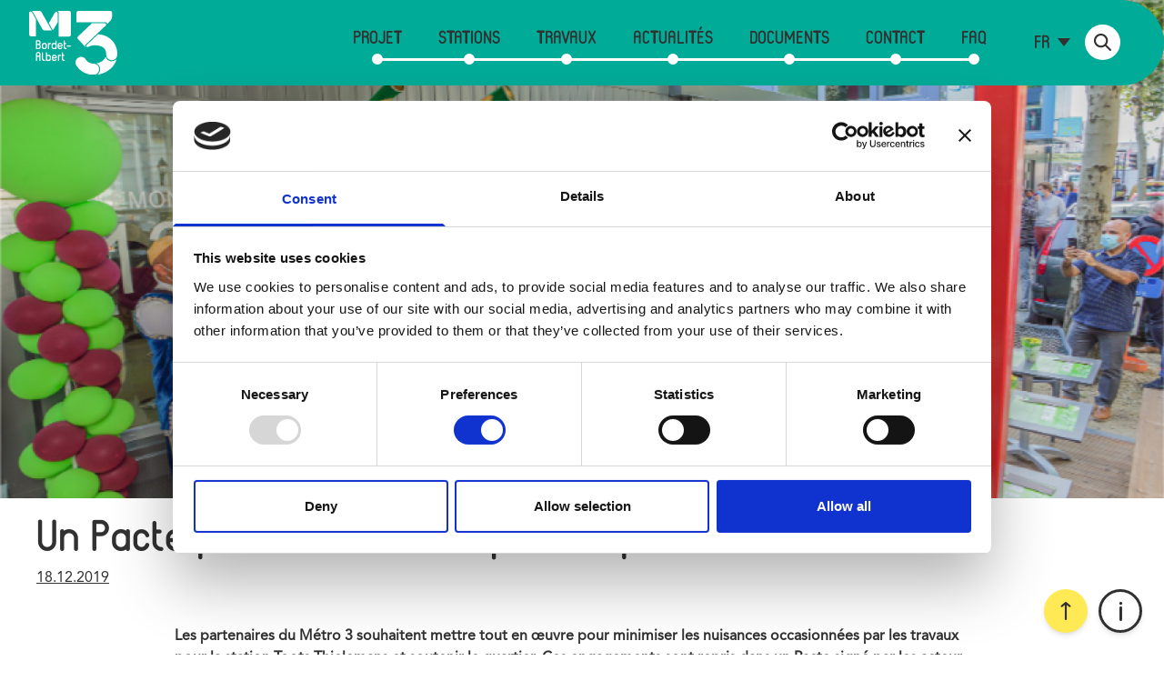

--- FILE ---
content_type: text/html; charset=UTF-8
request_url: https://metro3.be/fr/article/18-12-2019/un-pacte-pour-soutenir-le-quartier-pendant-les-travaux
body_size: 54443
content:
<!DOCTYPE html>
<html lang="fr" dir="ltr">
  <head>
    <meta charset="utf-8" />
<script type="text/javascript" id="Cookiebot" src="https://consent.cookiebot.com/uc.js" data-cbid="048cafd6-8b4d-4ac2-953b-a0c2b64e20b0" async="async"></script>
<script async src="https://www.googletagmanager.com/gtag/js?id=UA-54353245-25"></script>
<script>window.dataLayer = window.dataLayer || [];function gtag(){dataLayer.push(arguments)};gtag("js", new Date());gtag("set", "developer_id.dMDhkMT", true);// Set your Google Analytics Tracking ID
  var gaCode = 'UA-54353245-25';
  
  // Enables the Cookies on the next session
  window['ga-disable-' + gaCode] = true;
  if (getCookie('cookiebot-consent--statistics') == 1) {
    window['ga-disable-' + gaCode] = false;
  }

// Set your Google Analytics Tracking ID
  var gaCode2 = 'G-Y8MMSVT9W3';
  
  // Enables the Cookies on the next session
  window['ga-disable-' + gaCode2] = true;
  if (getCookie('cookiebot-consent--statistics') == 1) {
    window['ga-disable-' + gaCode2] = false;
  }
  
  // Cookie lookup
  function getCookie(name) {
    var re = new RegExp(name + "=([^;]+)");
    var value = re.exec(document.cookie);
    return (value != null) ? unescape(value[1]) : null;
  }

function CookiebotCallback_OnAccept() {
 Cookiebot.changed && document.location.reload();
}gtag("config", "UA-54353245-25", {"groups":"default","anonymize_ip":true,"page_placeholder":"PLACEHOLDER_page_path"});gtag("config", "G-Y8MMSVT9W3", {"groups":"default","page_placeholder":"PLACEHOLDER_page_location"});</script>
<meta name="description" content="Les partenaires du Métro 3 souhaitent mettre tout en œuvre pour minimiser les nuisances occasionnées par les travaux et soutenir les quartiers pendant les travaux." />
<link rel="canonical" href="https://metro3.be/fr/article/18-12-2019/un-pacte-pour-soutenir-le-quartier-pendant-les-travaux" />
<link rel="image_src" href="/sites/default/files/2021-06/stalingradvillagemuzikanten.png" />
<meta name="Generator" content="Drupal 10 (https://www.drupal.org)" />
<meta name="MobileOptimized" content="width" />
<meta name="HandheldFriendly" content="true" />
<meta name="viewport" content="width=device-width, initial-scale=1.0" />
<link href="https://metro3.be/themes/custom/metro3_tw/assets/favicon_16x16.png" rel="shortcut icon" sizes="16x16" />
<link href="https://metro3.be/themes/custom/metro3_tw/assets/favicon_32x32.png" rel="shortcut icon" sizes="32x32" />
<link rel="alternate" hreflang="fr" href="https://metro3.be/fr/article/18-12-2019/un-pacte-pour-soutenir-le-quartier-pendant-les-travaux" />
<link rel="alternate" hreflang="nl" href="https://metro3.be/nl/article/18-12-2019/een-pact-om-de-wijk-te-ondersteunen-tijdens-de-werken" />

    <title>Un Pacte pour soutenir le quartier pendant les travaux | Metro 3</title>
    <link rel="stylesheet" media="all" href="/sites/default/files/css/css_chmD6E3SkEu3JHwf5GCT1X4s7jlmP31bszllWegBuvQ.css?delta=0&amp;language=fr&amp;theme=metro3_tw&amp;include=eJxVjMsSwiAMAH8Iy8EPYgJkKDU0mMcof--po95297CF-dExs8VyUSgsGKv4BNrggPdfqB2IWziejrKS9wRuXHhMQsP4K2GgCd-TvWIjzkA3tUX9bGGCQBOYu17Xb9n8nJ6p64416FLDETMofgD9cEJn" />
<link rel="stylesheet" media="all" href="/sites/default/files/css/css_lxqPo70o-IAUZfjglA-uJvsQVIr7kwr7I0Gd7B5o1O4.css?delta=1&amp;language=fr&amp;theme=metro3_tw&amp;include=eJxVjMsSwiAMAH8Iy8EPYgJkKDU0mMcof--po95297CF-dExs8VyUSgsGKv4BNrggPdfqB2IWziejrKS9wRuXHhMQsP4K2GgCd-TvWIjzkA3tUX9bGGCQBOYu17Xb9n8nJ6p64416FLDETMofgD9cEJn" />

    
  </head>
  <body class="with-header-background path-node page-node-type-article">
        <a href="#main-content" class="visually-hidden focusable skip-link">
      Aller au contenu principal
    </a>
    
      <div class="dialog-off-canvas-main-canvas" data-off-canvas-main-canvas>
    
<div class="above-background-wrapper">
  <header role="banner" class="site-header maxlg:bg-m3-green">
    <div class="container mx-auto px-8 py-3 flex maxlg:flex-wrap justify-between items-center bg-m3-green lg:rounded-tr-full lg:rounded-br-full">
        <div class="region region-header">
    <div id="block-metro3-tw-branding">
  
    
    <div class="flex items-center">
          <a href="/fr" title="Accueil" rel="home" class="site-logo mr-2 maxlg:w-20">
        <img src="/themes/custom/metro3_tw/logo.svg" alt="Accueil" />
      </a>
              </div>
</div>

  </div>

      <div id="menu-mobile-toggle" class="hidden font-title uppercase text-2xl">Menu</div>
      <div id="menus-wrapper" class="maxlg:w-full">
          <div class="region region-primary-menu">
    <nav role="navigation" aria-labelledby="block-metro3-tw-main-menu-menu" id="block-metro3-tw-main-menu">
            
  <h2 class="visually-hidden" id="block-metro3-tw-main-menu-menu">Navigation principale</h2>
  

        

              <ul class="menu menu-main font-title uppercase text-3xl lg:text-lg xl:text-xl">
                    <li class="menu-item">
        <a href="/fr/project" data-drupal-link-system-path="project">Projet</a>
              </li>
                <li class="menu-item">
        <a href="/fr/albert" title="Stations" data-drupal-link-system-path="taxonomy/term/63">Stations</a>
              </li>
                <li class="menu-item">
        <a href="/fr/les-travaux" data-drupal-link-system-path="node/206">Travaux</a>
              </li>
                <li class="menu-item">
        <a href="/fr/actualites" data-drupal-link-system-path="node/203">Actualités</a>
              </li>
                <li class="menu-item">
        <a href="/fr/documents" data-drupal-link-system-path="node/207">Documents</a>
              </li>
                <li class="menu-item">
        <a href="/fr/contact" data-drupal-link-system-path="webform/contact_new">Contact</a>
              </li>
                <li class="menu-item">
        <a href="/fr/faq" data-drupal-link-system-path="faq">FAQ</a>
              </li>
        </ul>
  

  </nav>
<div class="language-switcher-language-url" id="block-languageswitcherinterfacetext" role="navigation">
      <ul class="links"><li hreflang="fr" data-drupal-link-system-path="node/133" class="fr is-active" aria-current="page"><a href="/fr/article/18-12-2019/un-pacte-pour-soutenir-le-quartier-pendant-les-travaux" class="language-link is-active" hreflang="fr" data-drupal-link-system-path="node/133" aria-current="page">fr</a></li><li hreflang="nl" data-drupal-link-system-path="node/133" class="nl"><a href="/nl/article/18-12-2019/een-pact-om-de-wijk-te-ondersteunen-tijdens-de-werken" class="language-link" hreflang="nl" data-drupal-link-system-path="node/133">nl</a></li></ul>
  </div>


<a class="instant-search"><i class="icon icon-search2"></i></a>

<div class="search-fullscreen" style="display: none;">
  <div class="search-fullscreen-inner">
    <p class="search-title"><i class="icon icon-search2"></i> Que cherchez-vous ?</p>
    <a class="search-close"><i class="icon icon-cross"></i></a>
    <div>
      <div class="search-api-lunr-form">
        <div class="form-item">
          <input name="q" class="search-api-lunr-form__input search-api-lunr-autocomplete" type="text" placeholder="Mot clé..." data-server="default" data-index="content">
        </div>
      </div>

      <div class="search-results">
      </div>

      <template id="search-result-template">
        <a href="">
          <div class="search-result">
            <div class="result-title"></div>
            <div class="result-summary"></div>
          </div>
        </a>
      </template>
    </div>
  </div>
</div>

  </div>

        
      </div>
    </div>
  </header>

      <div id="warning-message" class="maxlg:bg-m3-yellow hidden">
      <div class="container mx-auto px-8">
        
      </div>
    </div>
  </div>

    <div class="region region-under-header">
    <div id="block-header-image-title-block" class="relative lg:z-0">
  
  
      <div class="relative z-0">
      <article class="media media--type-image media--view-mode-header-background inline-block">
  
      
  <div>
    <div class="visually-hidden">Image</div>
              <div>  <img loading="lazy" src="/sites/default/files/styles/header_background/public/2021-06/stalingradvillagemuzikanten.png?itok=SrMz5vUS" width="1800" height="770" alt="Muzikanten op de opening van de Stalingrad Village" />


</div>
          </div>

      </article>

    </div>
        
  </div>

  </div>


<main role="main">
  <a id="main-content" tabindex="-1"></a>    <div class="region region-content">
    <div id="block-page-title-block" class="container mx-auto px-10">
  
  
      
  <h1>Un Pacte pour soutenir le quartier pendant les travaux</h1>


  </div>
<div data-drupal-messages-fallback class="hidden"></div>
<div id="block-metro3-tw-content">
  
    
      

<article class="node node--type-article node--promoted node--view-mode-full">

  
  

      <div class="container mx-auto px-10 underline">
      
  <div>
    <div class="visually-hidden">Publication date</div>
              <div>18.12.2019</div>
          </div>

      
    </div>
  
  <div class="node-content container mx-auto px-10">
    
<div class="field field--name-field-content field--type-entity-reference-revisions field--label-visually_hidden">
        <div class="paragraph paragraph--type--rich-text paragraph--view-mode--default contained-content my-10">
          <h2></h2>
      
            <div><p><strong>Les partenaires du Métro 3&nbsp;souhaitent&nbsp;mettre tout en œuvre pour minimiser les nuisances occasionnées par les travaux pour la station Toots Thielemans et soutenir le quartier. Ces engagements sont repris dans un Pacte signé par les acteur publics concernés.</strong></p>

<p>&nbsp;</p>

<p>Rome n'a pas été construite en un jour et cela s'applique également à la construction d'une nouvelle ligne de métro à Bruxelles. La rénovation des stations existantes, la construction de nouvelles stations et d'un nouveau tunnel entraîneront inévitablement des nuisances. C'est pourquoi les partenaires du projet travaillent sur toute une série de mesures d'accompagnement.</p>

<p>&nbsp;</p>

<p>Ainsi, la STIB a conclu un pacte avec le gouvernement régional, Bruxelles Mobilité et Hub.Brussels d'une part et avec la commune de Saint-Gilles et la ville de Bruxelles d'autre part. Les différents signataires uniront leurs forces&nbsp;pour que la construction de la nouvelle station de métro Toots Thielemans se déroule dans les meilleures conditions.</p>

<p>&nbsp;</p>

<p>Des mesures concrètes comprennent la nomination d'un hyper-coordinateur, d'un ombudsman et d'un facilitateur de site. Chaque jour, ces personnes s'investissent personnellement pour s'assurer du&nbsp;meilleur déroulement possible des travaux et d’un dialogue constant avec le quartier. Les commerçants et les riverains peuvent faire une demande pour recevoir un abonnement STIB à moitié prix. Ils sont également impliqués dans des réunions de panels qui leur permettent d'apporter leurs idées pour diminuer l'impact des travaux. De plus, des efforts sont faits pour communiquer rapidement et adéquatement sur le chantier, par exemple via&nbsp;<a href="/fr/article/23-09-2020/les-dernieres-nouvelles-des-chantiers-du-m3-whatsapp">WhatsApp</a>.</p>

<p>&nbsp;</p>

<p>De plus, ce pacte prévoit également une&nbsp;indemnisation plus élevée que celle prévue par la réglementation régionale pour les commerces auxquels il est difficile d'accéder suite au chantier, une belle décoration du chantier pendant les fêtes et des animations pour assurer l'attractivité du quartier.&nbsp;Enfin, les partenaires souhaitent aboutir à un réaménagement qualitatif de l'espace public à la fin du chantier. Vous pouvez lire le texte intégral du pacte sur notre site web. D'un côté un pacte a été conclu avec la&nbsp;<a href="https://metro3.be/sites/default/files/2021-10/M3-Pacte-TootsThielemans-VBX-FR-20190514.PDF">Ville de Bruxelles</a>, de l'autre avec la&nbsp;<a href="/sites/default/files/2021-10/M3-Pacte-TootsThielemans-SG-FR-20190514.PDF">commune de Saint-Gilles</a>.</p>

<p>&nbsp;</p>

<p>Beliris, en tant que maître d’ouvrage délégué des futurs travaux d’extension de la ligne de métro 3 a l’intention de se doter d’un cadre similaire avec les communes de Schaerbeek et d’Evere. L’objectif étant de limiter au maximum les nuisances causées par les travaux et de soutenir les commerçants et le quartier pendant toute la durée du chantier.</p>
</div>
      
      </div>

  </div>

  </div>

</article>

  </div>

  </div>

</main>


  <footer role="contentinfo" class="site-footer bg-m3-green">
    <div class="container mx-auto px-8 py-4">
        <div class="region region-footer footer">
  	<div class="footer-inner">
      <div id="block-footer-branding" class="block block-system block-system-branding-block px-2 w-full md:w-1/4 lg:w-1/6">
  
  
      <img src="/themes/custom/metro3_tw/logo.svg" alt="Accueil" />

  </div>
<nav role="navigation" aria-labelledby="block-footer-menu" id="block-footer" class="footer-nav">
            
  <h2 class="visually-hidden" id="block-footer-menu">Footer</h2>
  

        


        <style>
      #block-footer ul{
        column-count: 5;
      }
      @media screen and (max-width: 750px){
        #block-footer ul{
          column-count: 1;
        }
      }
    </style>
          <ul>
                    <li class="menu-item">
        
                <a href="/fr/project" data-drupal-link-system-path="project">Projet</a>
              </li>
                <li class="menu-item">
        
                <a href="/fr/presse" data-drupal-link-system-path="node/212">Presse</a>
              </li>
                <li class="menu-item">
        
                <a href="/fr/les-travaux" data-drupal-link-system-path="node/206">Travaux</a>
              </li>
                <li font-icon="icon-whatsapp-square" class="menu-item">
        
                                  <a href="/fr/article/23-09-2020/les-dernieres-nouvelles-des-chantiers-du-m3-whatsapp" data-drupal-link-system-path="node/139">                        <i class="icon icon-whatsapp-square"></i> WhatsApp
          </a>
              </li>
                <li class="menu-item">
        
                <a href="/fr/albert" data-drupal-link-system-path="taxonomy/term/63">Stations</a>
              </li>
                <li font-icon="icon-facebook" class="menu-item">
        
                                  <a href="https://www.facebook.com/metro3brussels/" target="_blank">                        <i class="icon icon-facebook"></i> Facebook
          </a>
              </li>
                <li class="menu-item">
        
                <a href="/fr/nous-rejoindre" data-drupal-link-system-path="node/223">Nous rejoindre</a>
              </li>
                <li font-icon="icon-youtube" class="menu-item">
        
                                  <a href="https://www.youtube.com/@metro3brussels" target="_blank">                          <svg id="svg" version="1.1" xmlns="http://www.w3.org/2000/svg" xmlns:xlink="http://www.w3.org/1999/xlink" width="20" height="20" viewBox="0, 0, 400,400"><g id="svgg"><path id="path0" d="M181.600 114.368 C 181.050 114.537,175.290 114.798,168.800 114.948 C 151.269 115.353,137.980 115.946,136.400 116.394 C 135.630 116.612,130.140 116.941,124.200 117.124 C 115.277 117.400,113.175 117.575,112.107 118.135 C 111.396 118.508,109.956 118.919,108.907 119.047 C 107.858 119.176,106.523 119.615,105.940 120.023 C 105.357 120.431,104.367 120.886,103.740 121.035 C 103.113 121.183,102.240 121.612,101.800 121.988 C 101.360 122.363,100.415 122.901,99.700 123.184 C 98.985 123.466,98.400 123.860,98.400 124.058 C 98.400 124.257,97.985 124.577,97.479 124.770 C 95.261 125.613,87.635 133.250,86.480 135.784 C 86.225 136.343,85.847 136.800,85.640 136.800 C 85.432 136.800,85.040 137.475,84.768 138.300 C 84.496 139.125,84.022 139.985,83.714 140.211 C 83.407 140.437,82.975 141.425,82.754 142.405 C 82.534 143.386,82.081 144.490,81.747 144.859 C 81.411 145.229,80.894 147.201,80.591 149.265 C 80.290 151.319,79.869 154.034,79.656 155.299 C 79.443 156.563,79.051 161.333,78.784 165.899 C 78.518 170.464,78.146 174.394,77.958 174.632 C 76.741 176.167,76.746 226.829,77.963 229.143 C 78.153 229.504,78.429 232.050,78.576 234.800 C 79.022 243.134,79.621 249.693,80.003 250.405 C 80.202 250.777,80.528 252.716,80.729 254.715 C 80.970 257.125,81.310 258.567,81.736 258.993 C 82.090 259.347,82.578 260.374,82.821 261.276 C 83.063 262.178,83.580 263.385,83.969 263.958 C 85.802 266.662,86.800 268.266,86.800 268.507 C 86.800 269.656,96.506 278.799,98.344 279.382 C 98.774 279.519,99.227 279.894,99.350 280.215 C 99.474 280.537,99.816 280.800,100.110 280.800 C 100.404 280.800,101.230 281.232,101.946 281.760 C 102.661 282.288,103.902 282.843,104.702 282.993 C 105.503 283.143,106.596 283.611,107.133 284.033 C 107.669 284.455,108.669 284.803,109.354 284.807 C 110.039 284.811,111.950 285.181,113.600 285.631 C 116.152 286.326,118.511 286.502,129.400 286.808 C 136.440 287.006,143.280 287.352,144.600 287.577 C 154.200 289.213,245.940 289.227,255.400 287.594 C 256.720 287.366,263.560 287.020,270.600 286.825 C 277.787 286.626,284.014 286.276,284.800 286.027 C 285.570 285.783,287.718 285.316,289.572 284.988 C 291.427 284.661,293.241 284.125,293.604 283.797 C 293.966 283.468,294.629 283.200,295.076 283.200 C 295.523 283.200,296.525 282.768,297.303 282.240 C 298.081 281.712,299.141 281.147,299.659 280.985 C 300.176 280.823,301.109 280.265,301.731 279.745 C 302.353 279.225,303.043 278.800,303.266 278.800 C 304.367 278.800,314.850 267.387,315.390 265.600 C 315.556 265.050,316.008 264.240,316.393 263.800 C 316.779 263.360,317.223 262.460,317.379 261.800 C 317.535 261.140,317.917 260.318,318.227 259.973 C 318.538 259.628,319.046 257.896,319.355 256.124 C 319.664 254.352,320.124 252.515,320.377 252.043 C 320.638 251.555,321.010 247.517,321.238 242.692 C 321.459 238.021,321.811 233.750,322.021 233.200 C 323.566 229.153,323.560 174.867,322.015 170.800 C 321.806 170.250,321.453 166.020,321.231 161.400 C 320.918 154.882,320.646 152.432,320.014 150.464 C 319.566 149.070,319.200 147.414,319.200 146.786 C 319.200 146.157,318.750 144.796,318.200 143.762 C 317.650 142.727,317.200 141.621,317.200 141.304 C 317.200 140.986,316.840 140.269,316.400 139.709 C 315.960 139.150,315.600 138.469,315.600 138.197 C 315.600 136.903,308.027 128.476,304.640 126.000 C 303.586 125.230,302.418 124.322,302.045 123.983 C 301.671 123.643,300.794 123.129,300.096 122.840 C 299.398 122.551,298.619 122.063,298.364 121.757 C 298.110 121.451,297.589 121.200,297.207 121.200 C 296.824 121.200,295.849 120.750,295.038 120.200 C 294.228 119.650,292.987 119.196,292.282 119.191 C 291.577 119.186,290.190 118.807,289.200 118.349 C 287.589 117.603,286.244 117.477,276.400 117.152 C 270.350 116.952,264.860 116.620,264.200 116.415 C 263.069 116.063,256.112 115.728,229.200 114.728 C 214.935 114.198,182.939 113.956,181.600 114.368 M177.000 163.410 C 177.880 163.952,178.932 164.397,179.338 164.398 C 179.744 164.399,180.554 164.740,181.138 165.155 C 181.722 165.570,182.873 166.094,183.695 166.321 C 184.517 166.547,185.475 167.018,185.823 167.366 C 186.172 167.715,186.870 168.000,187.375 168.000 C 187.879 168.000,188.728 168.343,189.260 168.761 C 189.793 169.180,190.966 169.722,191.867 169.964 C 192.769 170.207,193.714 170.656,193.968 170.961 C 194.221 171.266,195.091 171.641,195.901 171.793 C 196.710 171.944,197.840 172.401,198.411 172.808 C 198.982 173.214,199.978 173.679,200.624 173.840 C 201.271 174.001,202.592 174.553,203.560 175.067 C 204.527 175.580,205.630 176.000,206.011 176.000 C 206.391 176.000,206.911 176.252,207.167 176.561 C 207.423 176.869,208.120 177.238,208.716 177.380 C 209.734 177.622,210.968 178.160,216.106 180.600 C 217.264 181.150,218.517 181.600,218.890 181.600 C 219.263 181.600,219.891 181.936,220.284 182.347 C 220.678 182.758,221.657 183.212,222.460 183.357 C 223.263 183.503,224.133 183.878,224.393 184.192 C 224.654 184.506,225.842 185.046,227.034 185.393 C 228.225 185.739,229.200 186.179,229.200 186.371 C 229.200 186.563,230.114 186.939,231.231 187.207 C 232.348 187.475,233.352 187.930,233.462 188.217 C 233.572 188.505,234.363 188.859,235.220 189.003 C 236.076 189.148,237.201 189.600,237.720 190.008 C 238.239 190.416,239.189 190.881,239.832 191.041 C 241.062 191.348,243.600 193.163,243.600 193.737 C 243.600 193.922,243.953 194.522,244.383 195.070 C 245.244 196.164,245.134 198.086,244.145 199.231 C 243.845 199.579,243.600 200.044,243.600 200.264 C 243.600 200.855,240.003 203.064,238.528 203.379 C 237.828 203.529,237.042 203.909,236.781 204.223 C 236.520 204.537,235.563 204.992,234.653 205.234 C 233.744 205.476,232.730 205.911,232.400 206.200 C 232.070 206.489,231.056 206.924,230.147 207.166 C 229.237 207.408,228.286 207.856,228.032 208.161 C 227.779 208.466,226.912 208.840,226.107 208.991 C 225.302 209.142,224.220 209.599,223.702 210.005 C 223.185 210.412,222.186 210.871,221.481 211.024 C 220.777 211.178,219.797 211.620,219.303 212.007 C 218.810 212.393,217.730 212.835,216.903 212.989 C 216.077 213.142,215.130 213.500,214.800 213.783 C 214.470 214.067,213.480 214.528,212.600 214.808 C 211.720 215.087,210.571 215.650,210.046 216.058 C 209.521 216.466,208.711 216.806,208.246 216.812 C 207.781 216.819,206.680 217.268,205.800 217.810 C 204.920 218.352,203.909 218.797,203.554 218.798 C 203.199 218.799,202.469 219.145,201.933 219.567 C 201.396 219.989,200.298 220.458,199.493 220.609 C 198.688 220.760,197.821 221.134,197.568 221.439 C 197.314 221.744,196.363 222.192,195.453 222.434 C 194.544 222.676,193.530 223.111,193.200 223.400 C 192.870 223.689,191.856 224.124,190.947 224.366 C 190.037 224.608,189.070 225.074,188.798 225.403 C 188.525 225.731,188.009 226.001,187.651 226.002 C 187.293 226.002,185.920 226.542,184.600 227.200 C 183.280 227.858,181.958 228.398,181.663 228.398 C 181.368 228.399,180.669 228.760,180.109 229.200 C 179.550 229.640,178.819 230.000,178.485 230.000 C 178.151 230.000,176.904 230.460,175.715 231.023 C 173.146 232.238,171.822 231.993,169.510 229.875 C 167.526 228.058,167.529 228.112,167.675 194.514 L 167.800 165.629 169.584 164.014 C 171.819 161.992,174.361 161.785,177.000 163.410 " stroke="none" fill="#00AB97" fill-rule="evenodd"></path><path id="path1" d="M172.400 113.273 C 168.330 113.442,162.660 113.736,159.800 113.925 L 154.600 114.270 160.000 114.166 C 162.970 114.108,169.360 113.882,174.200 113.664 C 185.523 113.152,214.865 113.152,226.200 113.663 C 231.040 113.881,237.340 114.108,240.200 114.166 L 245.400 114.272 240.400 113.938 C 224.849 112.897,189.697 112.554,172.400 113.273 M132.400 114.777 C 129.870 114.912,127.550 115.178,127.244 115.369 C 126.938 115.560,122.997 115.948,118.486 116.231 C 111.708 116.656,110.172 116.864,109.642 117.429 C 109.048 118.063,109.059 118.091,109.800 117.809 C 111.718 117.079,113.820 116.803,120.400 116.415 C 124.250 116.189,130.010 115.816,133.200 115.588 C 136.390 115.360,142.330 115.027,146.400 114.847 L 153.800 114.521 145.400 114.526 C 140.780 114.529,134.930 114.642,132.400 114.777 M250.200 114.669 C 254.471 114.863,270.256 115.807,281.200 116.524 C 285.543 116.808,289.387 117.248,289.874 117.517 C 290.916 118.093,291.200 118.120,291.200 117.643 C 291.200 116.942,289.699 116.707,282.000 116.202 C 277.710 115.920,273.480 115.490,272.600 115.247 C 271.657 114.986,265.993 114.743,258.800 114.655 C 252.090 114.574,248.220 114.580,250.200 114.669 M106.423 118.292 C 105.271 118.509,102.357 120.400,103.176 120.400 C 103.484 120.400,104.052 120.115,104.437 119.767 C 104.822 119.418,106.006 118.894,107.068 118.602 C 108.907 118.097,108.502 117.902,106.423 118.292 M292.800 118.449 C 294.039 118.783,297.835 120.416,299.045 121.135 C 299.917 121.654,304.616 124.804,305.550 125.496 C 307.154 126.686,312.137 131.791,313.302 133.440 C 313.909 134.298,314.680 135.360,315.016 135.800 C 316.432 137.651,317.606 139.692,317.843 140.710 C 317.982 141.310,318.372 142.241,318.710 142.781 C 319.047 143.320,319.562 144.580,319.852 145.581 L 320.380 147.400 320.144 145.634 C 320.014 144.663,319.478 143.061,318.954 142.075 C 318.429 141.088,318.000 139.958,318.000 139.564 C 318.000 139.170,317.813 138.731,317.584 138.590 C 317.215 138.362,316.440 137.281,314.400 134.152 C 312.495 131.228,307.149 125.885,304.244 124.000 C 302.032 122.565,300.949 121.809,300.200 121.179 C 299.760 120.808,298.860 120.377,298.200 120.221 C 297.540 120.065,296.730 119.700,296.400 119.409 C 295.759 118.843,292.994 117.982,292.000 118.038 C 291.670 118.057,292.030 118.242,292.800 118.449 M100.491 121.100 C 100.033 121.485,99.070 122.160,98.349 122.600 C 96.226 123.896,95.866 124.140,94.215 125.400 C 91.819 127.228,90.323 128.734,87.858 131.800 C 86.619 133.340,85.320 134.929,84.971 135.332 C 84.622 135.735,84.144 136.635,83.908 137.332 C 83.673 138.029,83.148 138.922,82.740 139.316 C 82.333 139.709,82.011 140.339,82.025 140.716 C 82.045 141.243,82.130 141.203,82.397 140.541 C 82.588 140.068,82.939 139.561,83.178 139.414 C 83.417 139.266,83.869 138.532,84.182 137.782 C 84.495 137.032,84.940 136.189,85.171 135.909 C 86.513 134.280,90.096 129.768,90.327 129.416 C 90.786 128.716,95.337 124.961,96.400 124.406 C 96.950 124.118,97.544 123.639,97.720 123.342 C 97.896 123.044,98.205 122.800,98.406 122.800 C 98.607 122.800,99.624 122.260,100.664 121.600 C 101.705 120.940,102.279 120.400,101.940 120.400 C 101.600 120.400,100.948 120.715,100.491 121.100 M81.632 142.051 C 81.614 142.409,81.353 142.907,81.051 143.158 C 80.749 143.409,80.282 144.729,80.014 146.092 C 79.746 147.455,79.273 148.932,78.963 149.374 C 78.580 149.922,78.417 151.202,78.453 153.389 L 78.505 156.600 78.822 153.873 C 79.209 150.544,80.742 144.523,81.511 143.313 C 81.822 142.825,81.982 142.195,81.869 141.913 C 81.732 141.571,81.653 141.617,81.632 142.051 M320.609 148.400 C 321.196 150.592,321.592 153.656,321.978 159.000 C 322.201 162.080,322.572 166.310,322.804 168.400 C 323.036 170.490,323.388 174.990,323.586 178.400 C 323.935 184.410,323.942 184.315,323.796 175.309 C 323.681 168.197,323.506 165.711,323.051 164.709 C 322.700 163.935,322.359 161.520,322.218 158.800 C 321.821 151.123,321.550 148.881,320.932 148.124 C 320.381 147.450,320.359 147.469,320.609 148.400 M77.900 161.600 C 77.735 164.130,77.430 166.830,77.224 167.600 C 76.735 169.420,75.983 183.442,76.061 189.266 C 76.108 192.689,76.201 191.735,76.443 185.375 C 76.742 177.503,76.977 174.439,78.016 164.800 C 78.241 162.710,78.375 160.100,78.313 159.000 C 78.243 157.769,78.085 158.769,77.900 161.600 M170.200 164.599 L 168.600 165.968 168.493 196.389 C 168.372 230.578,168.188 228.445,171.386 229.993 C 173.146 230.845,173.244 230.850,175.097 230.188 C 176.989 229.512,184.742 226.232,187.800 224.815 C 188.680 224.407,190.750 223.499,192.400 222.798 C 195.866 221.325,197.715 220.503,200.840 219.045 C 202.072 218.470,203.355 218.000,203.691 218.000 C 204.027 218.000,204.511 217.748,204.767 217.439 C 205.023 217.131,205.720 216.759,206.316 216.612 C 207.360 216.356,209.916 215.233,213.509 213.453 C 214.450 212.987,215.017 212.539,214.770 212.457 C 214.524 212.375,213.824 212.675,213.216 213.125 C 212.607 213.575,211.440 214.069,210.623 214.222 C 209.805 214.376,209.041 214.749,208.924 215.053 C 208.808 215.356,208.023 215.715,207.181 215.849 C 206.339 215.984,205.299 216.421,204.870 216.821 C 204.441 217.220,203.446 217.668,202.658 217.816 C 201.870 217.963,200.832 218.425,200.351 218.842 C 199.871 219.259,199.193 219.600,198.845 219.600 C 198.259 219.600,197.240 220.036,191.800 222.617 C 190.700 223.139,189.350 223.685,188.800 223.830 C 188.250 223.976,187.530 224.330,187.200 224.617 C 186.870 224.905,185.750 225.353,184.712 225.614 C 183.674 225.875,182.617 226.339,182.363 226.644 C 182.110 226.950,181.681 227.200,181.411 227.200 C 181.140 227.200,180.106 227.632,179.112 228.161 C 174.989 230.353,171.074 230.269,169.452 227.953 C 168.792 227.011,168.400 170.098,169.032 166.939 C 169.190 166.149,169.857 165.365,171.116 164.489 C 172.135 163.780,172.705 163.207,172.384 163.215 C 172.063 163.223,171.080 163.846,170.200 164.599 M174.211 163.743 C 174.645 164.042,175.720 164.514,176.600 164.792 C 177.480 165.070,178.761 165.635,179.447 166.049 C 180.133 166.462,180.943 166.806,181.247 166.813 C 181.551 166.819,182.875 167.359,184.190 168.013 C 185.504 168.666,186.877 169.200,187.241 169.200 C 187.605 169.200,188.102 169.441,188.346 169.735 C 188.591 170.030,189.558 170.497,190.495 170.775 C 191.433 171.052,192.482 171.529,192.826 171.835 C 193.171 172.140,194.071 172.484,194.826 172.599 C 195.582 172.714,195.930 172.707,195.600 172.583 C 195.270 172.459,194.100 171.933,193.000 171.413 C 191.900 170.893,189.920 169.991,188.600 169.409 C 187.280 168.826,185.534 168.000,184.721 167.574 C 183.907 167.148,183.007 166.794,182.721 166.787 C 182.434 166.781,181.125 166.241,179.810 165.587 C 178.496 164.934,177.146 164.394,176.810 164.387 C 176.475 164.380,175.851 164.110,175.424 163.787 C 174.996 163.464,174.371 163.200,174.035 163.200 C 173.571 163.200,173.614 163.332,174.211 163.743 M196.798 173.398 C 197.072 173.727,198.039 174.208,198.947 174.467 C 199.856 174.726,200.870 175.154,201.200 175.418 C 201.530 175.683,202.520 176.128,203.400 176.408 C 204.280 176.687,205.429 177.250,205.954 177.658 C 206.479 178.066,207.278 178.400,207.731 178.400 C 208.505 178.400,207.188 177.679,201.594 175.040 C 200.381 174.468,199.098 174.000,198.743 174.000 C 198.388 174.000,197.874 173.730,197.600 173.400 C 197.326 173.070,196.922 172.800,196.702 172.800 C 196.478 172.800,196.521 173.064,196.798 173.398 M209.800 179.200 C 210.460 179.637,211.180 179.997,211.400 179.999 C 211.620 180.001,212.880 180.542,214.200 181.200 C 215.520 181.858,216.815 182.398,217.079 182.398 C 217.342 182.399,218.404 182.850,219.438 183.400 C 220.473 183.950,221.540 184.400,221.811 184.400 C 222.081 184.400,222.508 184.648,222.759 184.950 C 223.010 185.253,224.067 185.730,225.108 186.011 C 226.148 186.292,227.270 186.746,227.600 187.021 C 227.930 187.296,228.896 187.710,229.747 187.941 C 230.598 188.172,231.600 188.638,231.974 188.976 C 232.347 189.314,233.271 189.698,234.026 189.829 C 235.024 190.003,234.633 189.719,232.600 188.795 C 231.060 188.094,228.882 187.089,227.760 186.561 C 226.638 186.032,225.445 185.600,225.109 185.600 C 224.773 185.600,224.274 185.330,224.000 185.000 C 223.726 184.670,223.295 184.400,223.041 184.400 C 222.787 184.400,221.504 183.866,220.190 183.213 C 218.875 182.559,217.555 182.019,217.254 182.013 C 216.954 182.006,216.054 181.650,215.254 181.222 C 211.097 178.999,207.461 177.651,209.800 179.200 M324.183 201.800 C 324.183 210.820,324.235 214.567,324.299 210.127 C 324.364 205.687,324.364 198.307,324.300 193.727 C 324.235 189.147,324.183 192.780,324.183 201.800 M235.982 190.578 C 236.246 190.896,237.334 191.446,238.400 191.800 C 239.466 192.154,240.554 192.704,240.818 193.022 C 241.082 193.340,241.484 193.600,241.711 193.600 C 242.662 193.600,240.539 191.956,239.035 191.528 C 238.136 191.271,237.116 190.823,236.769 190.531 C 235.924 189.821,235.380 189.853,235.982 190.578 M242.600 194.200 C 243.422 196.771,242.971 200.400,241.829 200.400 C 241.585 200.400,240.759 200.826,239.993 201.346 C 239.227 201.867,237.970 202.430,237.200 202.598 C 236.430 202.767,235.371 203.241,234.846 203.652 C 234.321 204.063,233.601 204.401,233.246 204.402 C 232.383 204.405,229.218 206.372,230.051 206.388 C 230.409 206.394,230.911 206.148,231.167 205.839 C 231.423 205.531,232.120 205.159,232.716 205.012 C 233.312 204.866,234.700 204.326,235.800 203.813 C 236.900 203.300,238.250 202.683,238.800 202.442 C 243.294 200.477,244.846 197.477,242.958 194.400 C 242.528 193.699,242.421 193.639,242.600 194.200 M75.663 199.584 C 75.582 206.983,76.323 227.508,76.840 232.200 C 77.058 234.180,77.486 238.140,77.790 241.000 L 78.343 246.200 78.128 241.000 C 78.010 238.140,77.771 235.530,77.596 235.200 C 77.188 234.429,76.425 219.786,76.032 205.200 C 75.820 197.307,75.706 195.579,75.663 199.584 M226.800 207.172 C 226.250 207.582,225.056 208.117,224.147 208.362 C 223.237 208.606,222.270 209.074,221.998 209.403 C 221.725 209.731,221.209 210.001,220.851 210.002 C 220.493 210.002,219.120 210.542,217.800 211.200 C 216.480 211.858,215.671 212.398,216.003 212.398 C 216.335 212.399,217.452 211.950,218.485 211.400 C 219.518 210.850,220.617 210.400,220.928 210.400 C 221.238 210.400,221.950 210.040,222.509 209.600 C 223.069 209.160,223.772 208.800,224.073 208.800 C 224.374 208.800,225.696 208.266,227.010 207.613 C 228.333 206.955,229.043 206.425,228.600 206.425 C 228.160 206.425,227.350 206.761,226.800 207.172 M323.570 223.100 C 323.554 225.465,323.285 230.100,322.972 233.400 C 322.660 236.700,322.219 241.740,321.994 244.600 C 321.366 252.554,319.978 259.355,318.572 261.361 C 317.703 262.602,317.889 263.049,318.795 261.897 C 319.232 261.341,319.796 259.924,320.049 258.747 C 320.301 257.571,320.752 256.235,321.050 255.780 C 321.406 255.236,321.738 252.493,322.018 247.776 C 322.301 243.022,322.649 240.154,323.051 239.280 C 323.679 237.912,324.436 218.800,323.862 218.800 C 323.718 218.800,323.587 220.735,323.570 223.100 M78.604 250.706 C 78.664 252.525,78.896 254.235,79.120 254.506 C 79.345 254.778,79.650 255.720,79.798 256.600 C 80.192 258.942,80.813 260.800,81.202 260.800 C 81.388 260.800,81.624 261.115,81.724 261.500 C 81.887 262.123,81.912 262.126,81.954 261.529 C 81.979 261.159,81.758 260.615,81.462 260.319 C 80.956 259.813,79.024 251.866,78.662 248.800 C 78.571 248.030,78.545 248.888,78.604 250.706 M82.000 262.911 C 82.000 263.259,82.247 263.790,82.548 264.091 C 82.850 264.392,83.392 265.210,83.753 265.909 C 84.833 267.997,86.415 270.176,87.130 270.559 C 87.650 270.838,87.620 270.704,86.993 269.959 C 85.792 268.533,84.401 266.476,84.393 266.116 C 84.378 265.483,82.000 262.298,82.000 262.911 M316.638 265.301 C 315.998 266.456,315.236 267.670,314.944 268.000 C 314.652 268.330,313.536 269.686,312.463 271.014 C 310.313 273.676,304.658 279.064,303.400 279.649 C 301.945 280.325,299.869 282.000,300.486 282.000 C 301.054 282.000,302.328 281.129,305.588 278.514 C 307.720 276.802,313.913 270.474,314.488 269.419 C 314.770 268.902,315.691 267.474,316.535 266.245 C 317.380 265.017,318.010 263.829,317.935 263.607 C 317.861 263.385,317.277 264.147,316.638 265.301 M87.672 271.460 C 87.938 272.414,92.320 276.714,95.256 278.904 C 95.775 279.290,96.752 280.044,97.427 280.578 C 98.102 281.111,99.151 281.673,99.759 281.825 C 100.367 281.978,100.959 282.348,101.073 282.647 C 101.188 282.946,102.022 283.391,102.927 283.634 C 103.832 283.878,105.007 284.420,105.540 284.839 C 106.072 285.257,107.069 285.579,107.754 285.553 C 108.928 285.508,108.942 285.490,108.000 285.235 C 107.450 285.086,106.190 284.571,105.200 284.091 C 104.210 283.611,103.079 283.214,102.687 283.209 C 102.296 283.204,101.874 282.937,101.750 282.615 C 101.627 282.294,101.138 281.916,100.663 281.775 C 98.669 281.185,93.064 276.838,89.672 273.251 C 88.501 272.013,87.601 271.207,87.672 271.460 M298.395 282.592 C 296.516 283.604,292.999 285.160,292.200 285.334 C 291.649 285.453,291.758 285.522,292.553 285.554 C 293.187 285.579,294.267 285.262,294.953 284.849 C 295.639 284.435,296.872 283.882,297.694 283.619 C 299.073 283.179,299.886 282.553,299.535 282.202 C 299.455 282.122,298.942 282.298,298.395 282.592 M109.783 285.892 C 110.214 286.001,110.999 286.374,111.528 286.721 C 112.293 287.222,113.894 287.370,119.345 287.443 L 126.200 287.534 119.495 287.175 C 114.887 286.928,112.422 286.625,111.615 286.208 C 110.968 285.873,110.116 285.621,109.720 285.646 C 109.090 285.687,109.098 285.718,109.783 285.892 M288.492 286.237 C 287.691 286.587,284.670 286.950,280.692 287.174 L 274.200 287.540 281.000 287.415 C 286.893 287.307,288.040 287.179,289.600 286.454 C 291.601 285.524,290.580 285.324,288.492 286.237 M130.400 287.999 C 132.490 288.146,134.470 288.378,134.800 288.516 C 135.130 288.653,144.310 289.045,155.200 289.387 C 166.090 289.729,177.790 290.109,181.200 290.232 C 191.040 290.584,212.303 290.513,225.872 290.083 C 253.782 289.197,265.431 288.736,266.000 288.494 C 266.330 288.354,268.220 288.127,270.200 287.990 L 273.800 287.740 270.200 287.672 C 268.220 287.635,265.970 287.770,265.200 287.972 C 262.607 288.653,217.936 290.102,200.000 290.087 C 181.699 290.073,138.082 288.645,135.600 287.980 C 134.830 287.773,132.490 287.633,130.400 287.668 L 126.600 287.732 130.400 287.999 " stroke="none" fill="#55c8b8" fill-rule="evenodd"></path><path id="path2" d="M173.600 113.644 C 158.693 114.241,146.201 114.850,136.600 115.446 C 131.100 115.788,123.540 116.242,119.800 116.456 C 112.422 116.877,107.274 118.015,104.000 119.949 C 103.670 120.143,102.770 120.594,102.000 120.949 C 100.014 121.867,97.905 123.111,97.632 123.526 C 97.504 123.721,96.950 124.116,96.400 124.404 C 95.336 124.962,90.785 128.717,90.327 129.416 C 90.096 129.768,86.513 134.280,85.171 135.909 C 84.940 136.189,84.503 137.013,84.199 137.741 C 83.895 138.468,83.377 139.287,83.049 139.559 C 82.720 139.832,82.329 140.628,82.180 141.328 C 82.030 142.027,81.666 143.050,81.371 143.600 C 80.364 145.474,79.148 150.991,78.770 155.400 C 78.191 162.141,77.594 168.644,77.207 172.400 C 76.513 179.141,75.920 200.344,76.173 209.400 C 76.541 222.613,77.145 233.580,77.592 235.200 C 77.805 235.970,78.166 239.660,78.394 243.400 C 78.828 250.495,80.420 259.277,81.462 260.319 C 81.758 260.615,82.000 261.177,82.000 261.568 C 82.000 261.960,82.537 263.072,83.193 264.040 C 83.849 265.008,84.389 265.942,84.393 266.116 C 84.407 266.749,88.644 272.232,90.982 274.643 C 93.329 277.063,99.095 281.311,100.663 281.775 C 101.138 281.916,101.627 282.294,101.750 282.615 C 101.874 282.937,102.310 283.200,102.720 283.200 C 103.129 283.200,104.331 283.639,105.389 284.174 C 106.448 284.710,108.053 285.272,108.957 285.422 C 109.861 285.572,111.084 285.942,111.676 286.245 C 112.432 286.632,115.766 286.917,122.876 287.203 C 128.444 287.426,134.080 287.787,135.400 288.004 C 139.694 288.709,181.987 290.074,200.000 290.088 C 217.698 290.102,260.898 288.719,265.400 287.994 C 266.720 287.782,272.178 287.423,277.529 287.197 C 284.007 286.924,287.696 286.603,288.570 286.238 C 289.291 285.937,290.673 285.558,291.641 285.396 C 292.608 285.234,294.030 284.774,294.800 284.373 C 295.570 283.972,297.370 283.074,298.800 282.376 C 300.230 281.679,301.772 280.769,302.226 280.354 C 302.680 279.939,303.226 279.600,303.439 279.600 C 304.068 279.600,310.687 273.290,312.618 270.850 C 313.597 269.612,314.652 268.330,314.961 268.000 C 318.392 264.343,321.187 255.094,321.970 244.800 C 322.179 242.050,322.657 236.830,323.033 233.200 C 324.039 223.468,324.042 180.411,323.038 170.800 C 322.659 167.170,322.175 161.770,321.964 158.800 C 321.426 151.250,320.183 145.133,318.707 142.777 C 318.371 142.240,317.982 141.310,317.843 140.710 C 317.606 139.692,316.432 137.651,315.016 135.800 C 314.680 135.360,313.909 134.298,313.302 133.440 C 312.137 131.791,307.154 126.686,305.550 125.496 C 304.616 124.804,299.917 121.654,299.045 121.135 C 297.827 120.411,293.894 118.781,291.400 117.967 C 288.572 117.044,288.318 117.019,267.400 115.606 C 261.283 115.193,242.896 114.312,225.800 113.614 C 216.318 113.227,183.547 113.246,173.600 113.644 M229.200 114.728 C 256.112 115.728,263.069 116.063,264.200 116.415 C 264.860 116.620,270.350 116.952,276.400 117.152 C 286.244 117.477,287.589 117.603,289.200 118.349 C 290.190 118.807,291.577 119.186,292.282 119.191 C 292.987 119.196,294.228 119.650,295.038 120.200 C 295.849 120.750,296.824 121.200,297.207 121.200 C 297.589 121.200,298.110 121.451,298.364 121.757 C 298.619 122.063,299.398 122.551,300.096 122.840 C 300.794 123.129,301.671 123.643,302.045 123.983 C 302.418 124.322,303.586 125.230,304.640 126.000 C 308.027 128.476,315.600 136.903,315.600 138.197 C 315.600 138.469,315.960 139.150,316.400 139.709 C 316.840 140.269,317.200 140.986,317.200 141.304 C 317.200 141.621,317.650 142.727,318.200 143.762 C 318.750 144.796,319.200 146.157,319.200 146.786 C 319.200 147.414,319.566 149.070,320.014 150.464 C 320.646 152.432,320.918 154.882,321.231 161.400 C 321.453 166.020,321.806 170.250,322.015 170.800 C 323.560 174.867,323.566 229.153,322.021 233.200 C 321.811 233.750,321.459 238.021,321.238 242.692 C 321.010 247.517,320.638 251.555,320.377 252.043 C 320.124 252.515,319.664 254.352,319.355 256.124 C 319.046 257.896,318.538 259.628,318.227 259.973 C 317.917 260.318,317.535 261.140,317.379 261.800 C 317.223 262.460,316.779 263.360,316.393 263.800 C 316.008 264.240,315.556 265.050,315.390 265.600 C 314.850 267.387,304.367 278.800,303.266 278.800 C 303.043 278.800,302.353 279.225,301.731 279.745 C 301.109 280.265,300.176 280.823,299.659 280.985 C 299.141 281.147,298.081 281.712,297.303 282.240 C 296.525 282.768,295.523 283.200,295.076 283.200 C 294.629 283.200,293.966 283.468,293.604 283.797 C 293.241 284.125,291.427 284.661,289.572 284.988 C 287.718 285.316,285.570 285.783,284.800 286.027 C 284.014 286.276,277.787 286.626,270.600 286.825 C 263.560 287.020,256.720 287.366,255.400 287.594 C 245.940 289.227,154.200 289.213,144.600 287.577 C 143.280 287.352,136.440 287.006,129.400 286.808 C 118.511 286.502,116.152 286.326,113.600 285.631 C 111.950 285.181,110.039 284.811,109.354 284.807 C 108.669 284.803,107.669 284.455,107.133 284.033 C 106.596 283.611,105.503 283.143,104.702 282.993 C 103.902 282.843,102.661 282.288,101.946 281.760 C 101.230 281.232,100.404 280.800,100.110 280.800 C 99.816 280.800,99.474 280.537,99.350 280.215 C 99.227 279.894,98.774 279.519,98.344 279.382 C 97.214 279.024,92.938 275.443,90.530 272.839 C 87.091 269.121,86.800 268.782,86.800 268.507 C 86.800 268.266,85.802 266.662,83.969 263.958 C 83.580 263.385,83.063 262.178,82.821 261.276 C 82.578 260.374,82.090 259.347,81.736 258.993 C 81.310 258.567,80.970 257.125,80.729 254.715 C 80.528 252.716,80.202 250.777,80.003 250.405 C 79.621 249.693,79.022 243.134,78.576 234.800 C 78.429 232.050,78.153 229.504,77.963 229.143 C 76.746 226.829,76.741 176.167,77.958 174.632 C 78.146 174.394,78.518 170.464,78.784 165.899 C 79.051 161.333,79.443 156.563,79.656 155.299 C 79.869 154.034,80.290 151.319,80.591 149.265 C 80.894 147.201,81.411 145.229,81.747 144.859 C 82.081 144.490,82.534 143.386,82.754 142.405 C 82.975 141.425,83.407 140.437,83.714 140.211 C 84.022 139.985,84.496 139.125,84.768 138.300 C 85.040 137.475,85.432 136.800,85.640 136.800 C 85.847 136.800,86.225 136.343,86.480 135.784 C 87.635 133.250,95.261 125.613,97.479 124.770 C 97.985 124.577,98.400 124.257,98.400 124.058 C 98.400 123.860,98.985 123.466,99.700 123.184 C 100.415 122.901,101.360 122.363,101.800 121.988 C 102.240 121.612,103.113 121.183,103.740 121.035 C 104.367 120.886,105.357 120.431,105.940 120.023 C 106.523 119.615,107.858 119.176,108.907 119.047 C 109.956 118.919,111.396 118.508,112.107 118.135 C 113.175 117.575,115.277 117.400,124.200 117.124 C 130.140 116.941,135.630 116.612,136.400 116.394 C 137.980 115.946,151.269 115.353,168.800 114.948 C 175.290 114.798,181.050 114.537,181.600 114.368 C 182.939 113.956,214.935 114.198,229.200 114.728 M169.584 164.014 L 167.800 165.629 167.675 194.514 C 167.529 228.112,167.526 228.058,169.510 229.875 C 171.822 231.993,173.146 232.238,175.715 231.023 C 176.904 230.460,178.151 230.000,178.485 230.000 C 178.819 230.000,179.550 229.640,180.109 229.200 C 180.669 228.760,181.368 228.399,181.663 228.398 C 181.958 228.398,183.280 227.858,184.600 227.200 C 185.920 226.542,187.293 226.002,187.651 226.002 C 188.009 226.001,188.525 225.731,188.798 225.403 C 189.070 225.074,190.037 224.608,190.947 224.366 C 191.856 224.124,192.870 223.689,193.200 223.400 C 193.530 223.111,194.544 222.676,195.453 222.434 C 196.363 222.192,197.314 221.744,197.568 221.439 C 197.821 221.134,198.688 220.760,199.493 220.609 C 200.298 220.458,201.396 219.989,201.933 219.567 C 202.469 219.145,203.199 218.799,203.554 218.798 C 203.909 218.797,204.920 218.352,205.800 217.810 C 206.680 217.268,207.781 216.819,208.246 216.812 C 208.711 216.806,209.521 216.466,210.046 216.058 C 210.571 215.650,211.720 215.087,212.600 214.808 C 213.480 214.528,214.470 214.067,214.800 213.783 C 215.130 213.500,216.077 213.142,216.903 212.989 C 217.730 212.835,218.810 212.393,219.303 212.007 C 219.797 211.620,220.777 211.178,221.481 211.024 C 222.186 210.871,223.185 210.412,223.702 210.005 C 224.220 209.599,225.302 209.142,226.107 208.991 C 226.912 208.840,227.779 208.466,228.032 208.161 C 228.286 207.856,229.237 207.408,230.147 207.166 C 231.056 206.924,232.070 206.489,232.400 206.200 C 232.730 205.911,233.744 205.476,234.653 205.234 C 235.563 204.992,236.520 204.537,236.781 204.223 C 237.042 203.909,237.828 203.529,238.528 203.379 C 240.003 203.064,243.600 200.855,243.600 200.264 C 243.600 200.044,243.845 199.579,244.145 199.231 C 245.134 198.086,245.244 196.164,244.383 195.070 C 243.953 194.522,243.600 193.922,243.600 193.737 C 243.600 193.163,241.062 191.348,239.832 191.041 C 239.189 190.881,238.239 190.416,237.720 190.008 C 237.201 189.600,236.076 189.148,235.220 189.003 C 234.363 188.859,233.572 188.505,233.462 188.217 C 233.352 187.930,232.348 187.475,231.231 187.207 C 230.114 186.939,229.200 186.563,229.200 186.371 C 229.200 186.179,228.225 185.739,227.034 185.393 C 225.842 185.046,224.654 184.506,224.393 184.192 C 224.133 183.878,223.263 183.503,222.460 183.357 C 221.657 183.212,220.678 182.758,220.284 182.347 C 219.891 181.936,219.263 181.600,218.890 181.600 C 218.517 181.600,217.264 181.150,216.106 180.600 C 210.968 178.160,209.734 177.622,208.716 177.380 C 208.120 177.238,207.423 176.869,207.167 176.561 C 206.911 176.252,206.391 176.000,206.011 176.000 C 205.630 176.000,204.527 175.580,203.560 175.067 C 202.592 174.553,201.271 174.001,200.624 173.840 C 199.978 173.679,198.982 173.214,198.411 172.808 C 197.840 172.401,196.710 171.944,195.901 171.793 C 195.091 171.641,194.221 171.266,193.968 170.961 C 193.714 170.656,192.769 170.207,191.867 169.964 C 190.966 169.722,189.793 169.180,189.260 168.761 C 188.728 168.343,187.879 168.000,187.375 168.000 C 186.870 168.000,186.172 167.715,185.823 167.366 C 185.475 167.018,184.517 166.547,183.695 166.321 C 182.873 166.094,181.722 165.570,181.138 165.155 C 180.554 164.740,179.744 164.399,179.338 164.398 C 178.932 164.397,177.880 163.952,177.000 163.410 C 174.361 161.785,171.819 161.992,169.584 164.014 M175.424 163.787 C 175.851 164.110,176.475 164.380,176.810 164.387 C 177.146 164.394,178.496 164.934,179.810 165.587 C 181.125 166.241,182.434 166.781,182.721 166.787 C 183.007 166.794,183.907 167.148,184.721 167.574 C 185.534 168.000,187.280 168.826,188.600 169.409 C 189.920 169.991,191.900 170.901,193.000 171.431 C 194.100 171.960,195.488 172.502,196.084 172.636 C 196.680 172.769,197.377 173.131,197.633 173.439 C 197.889 173.748,198.388 174.000,198.743 174.000 C 199.354 174.000,200.580 174.533,206.200 177.243 C 207.520 177.880,208.763 178.400,208.961 178.400 C 209.376 178.400,213.101 180.071,215.254 181.222 C 216.054 181.650,216.954 182.006,217.254 182.013 C 217.555 182.019,218.875 182.559,220.190 183.213 C 221.504 183.866,222.787 184.400,223.041 184.400 C 223.295 184.400,223.726 184.670,224.000 185.000 C 224.274 185.330,224.773 185.600,225.109 185.600 C 225.445 185.600,226.638 186.033,227.760 186.563 C 231.188 188.180,235.445 190.000,235.800 190.000 C 235.986 190.000,236.421 190.239,236.769 190.531 C 237.116 190.823,238.120 191.275,239.000 191.536 C 245.389 193.428,245.276 199.610,238.800 202.442 C 238.250 202.683,236.900 203.300,235.800 203.813 C 234.700 204.326,233.312 204.866,232.716 205.012 C 232.120 205.159,231.423 205.531,231.167 205.839 C 230.911 206.148,230.409 206.406,230.051 206.413 C 229.693 206.419,228.325 206.959,227.010 207.613 C 225.696 208.266,224.374 208.800,224.073 208.800 C 223.772 208.800,223.069 209.160,222.509 209.600 C 221.950 210.040,221.238 210.400,220.928 210.400 C 220.617 210.400,219.518 210.850,218.485 211.400 C 217.452 211.950,216.361 212.400,216.062 212.400 C 215.763 212.400,214.681 212.829,213.659 213.353 C 210.435 215.007,207.439 216.336,206.316 216.612 C 205.720 216.759,205.023 217.131,204.767 217.439 C 204.511 217.748,204.027 218.000,203.691 218.000 C 203.355 218.000,202.072 218.470,200.840 219.045 C 197.715 220.503,195.866 221.325,192.400 222.798 C 190.750 223.499,188.680 224.407,187.800 224.815 C 184.742 226.232,176.989 229.512,175.097 230.188 C 173.244 230.850,173.146 230.845,171.386 229.993 C 168.188 228.445,168.372 230.578,168.493 196.389 L 168.600 165.968 170.200 164.599 C 171.977 163.079,174.059 162.755,175.424 163.787 " stroke="none" fill="#313131" fill-rule="evenodd"></path><path id="path3" d="M25.914 0.457 C 25.831 0.708,24.931 0.933,23.914 0.957 C 22.898 0.981,21.944 1.123,21.794 1.272 C 21.644 1.422,21.286 1.454,20.997 1.344 C 20.703 1.231,20.356 1.507,20.209 1.971 C 20.064 2.427,19.611 2.800,19.201 2.800 C 18.733 2.800,18.408 3.134,18.328 3.700 C 18.219 4.468,17.921 4.618,16.300 4.722 C 14.601 4.831,14.400 4.944,14.400 5.794 C 14.400 6.475,14.145 6.781,13.500 6.872 C 12.922 6.954,12.554 7.322,12.472 7.900 C 12.388 8.495,12.070 8.800,11.535 8.800 C 11.075 8.800,10.639 9.129,10.526 9.563 C 10.416 9.983,9.983 10.416,9.563 10.526 C 9.129 10.639,8.800 11.075,8.800 11.535 C 8.800 12.070,8.495 12.388,7.900 12.472 C 7.322 12.554,6.954 12.922,6.872 13.500 C 6.781 14.145,6.475 14.400,5.794 14.400 C 4.944 14.400,4.831 14.601,4.722 16.300 C 4.618 17.921,4.468 18.219,3.700 18.328 C 3.134 18.408,2.800 18.733,2.800 19.201 C 2.800 19.611,2.427 20.064,1.971 20.209 C 1.507 20.356,1.231 20.703,1.344 20.997 C 1.454 21.286,1.422 21.644,1.272 21.794 C 1.123 21.944,0.981 22.898,0.957 23.914 C 0.933 24.931,0.708 25.831,0.457 25.914 C -0.102 26.101,-0.210 372.253,0.349 372.467 C 0.621 372.571,1.076 375.414,1.186 377.700 C 1.194 377.865,1.335 377.979,1.500 377.953 C 2.452 377.802,2.800 378.127,2.800 379.167 C 2.800 380.855,3.181 381.600,4.043 381.600 C 4.584 381.600,4.800 381.886,4.800 382.600 C 4.800 383.400,5.000 383.600,5.800 383.600 C 6.798 383.600,7.040 384.270,6.829 386.451 C 6.763 387.142,7.826 387.755,8.436 387.378 C 8.636 387.254,8.800 387.613,8.800 388.176 C 8.800 388.895,9.014 389.200,9.520 389.200 C 10.462 389.200,11.193 389.953,10.926 390.649 C 10.765 391.068,11.156 391.200,12.557 391.200 C 14.256 391.200,14.400 391.278,14.400 392.200 C 14.400 393.000,14.600 393.200,15.400 393.200 C 16.194 393.200,16.400 393.401,16.400 394.178 C 16.400 395.061,16.585 395.168,18.300 395.278 C 19.453 395.352,20.220 395.597,20.250 395.900 C 20.278 396.175,20.323 396.580,20.350 396.800 C 20.378 397.020,21.210 397.200,22.200 397.200 C 23.699 397.200,24.000 397.326,24.000 397.957 C 24.000 398.954,24.413 399.073,28.200 399.165 C 29.960 399.208,31.460 399.413,31.533 399.622 C 31.722 400.157,368.400 400.135,368.400 399.600 C 368.400 399.371,369.600 399.200,371.200 399.200 C 373.920 399.200,374.000 399.171,374.000 398.200 C 374.000 397.232,375.926 396.810,378.701 397.170 C 378.976 397.206,379.405 396.787,379.655 396.238 C 379.905 395.690,380.490 395.187,380.955 395.121 C 381.471 395.047,381.849 394.659,381.925 394.122 C 382.027 393.401,382.351 393.222,383.725 393.122 C 384.698 393.051,385.421 392.790,385.450 392.500 C 385.478 392.225,385.523 391.820,385.550 391.600 C 385.578 391.380,386.050 391.200,386.600 391.200 C 387.313 391.200,387.600 390.984,387.600 390.447 C 387.600 390.021,387.961 389.599,388.430 389.476 C 388.886 389.357,389.357 388.886,389.476 388.430 C 389.599 387.961,390.021 387.600,390.447 387.600 C 390.984 387.600,391.200 387.313,391.200 386.600 C 391.200 386.050,391.380 385.578,391.600 385.550 C 391.820 385.523,392.225 385.478,392.500 385.450 C 392.790 385.421,393.051 384.698,393.122 383.725 C 393.222 382.351,393.401 382.027,394.122 381.925 C 394.659 381.849,395.047 381.471,395.121 380.955 C 395.187 380.490,395.690 379.905,396.238 379.655 C 396.787 379.405,397.206 378.976,397.170 378.701 C 396.810 375.926,397.232 374.000,398.200 374.000 C 399.171 374.000,399.200 373.920,399.200 371.200 C 399.200 369.600,399.371 368.400,399.600 368.400 C 400.135 368.400,400.157 31.722,399.622 31.533 C 399.413 31.460,399.208 29.960,399.165 28.200 C 399.073 24.413,398.954 24.000,397.957 24.000 C 397.326 24.000,397.200 23.699,397.200 22.200 C 397.200 21.210,397.020 20.378,396.800 20.350 C 396.580 20.323,396.175 20.278,395.900 20.250 C 395.597 20.220,395.352 19.453,395.278 18.300 C 395.168 16.585,395.061 16.400,394.178 16.400 C 393.401 16.400,393.200 16.194,393.200 15.400 C 393.200 14.600,393.000 14.400,392.200 14.400 C 391.278 14.400,391.200 14.256,391.200 12.557 C 391.200 11.156,391.068 10.765,390.649 10.926 C 389.953 11.193,389.200 10.462,389.200 9.520 C 389.200 9.014,388.895 8.800,388.176 8.800 C 387.613 8.800,387.254 8.636,387.378 8.436 C 387.755 7.826,387.142 6.763,386.451 6.829 C 384.270 7.040,383.600 6.798,383.600 5.800 C 383.600 5.000,383.400 4.800,382.600 4.800 C 381.886 4.800,381.600 4.584,381.600 4.043 C 381.600 3.181,380.855 2.800,379.167 2.800 C 378.127 2.800,377.802 2.452,377.953 1.500 C 377.979 1.335,377.865 1.194,377.700 1.186 C 375.414 1.076,372.571 0.621,372.467 0.349 C 372.253 -0.210,26.101 -0.102,25.914 0.457 M239.719 112.739 C 243.487 112.914,245.742 113.182,245.923 113.476 C 246.125 113.803,251.169 114.059,263.154 114.352 C 276.918 114.688,280.221 114.874,280.749 115.343 C 281.214 115.755,282.732 115.960,286.069 116.062 C 290.150 116.186,290.891 116.317,291.953 117.102 C 292.666 117.629,293.744 118.000,294.563 118.000 C 295.497 118.000,296.315 118.331,297.038 119.000 C 297.631 119.550,298.542 120.000,299.061 120.000 C 299.580 120.000,300.397 120.450,300.875 121.000 C 301.353 121.550,301.937 122.000,302.172 122.000 C 302.407 122.001,303.123 122.451,303.762 123.000 C 304.401 123.550,305.156 124.000,305.440 124.000 C 305.723 124.000,306.190 124.331,306.477 124.737 C 306.765 125.142,307.405 125.688,307.900 125.951 C 308.395 126.213,308.800 126.671,308.800 126.967 C 308.800 127.264,309.173 127.604,309.630 127.724 C 310.086 127.843,310.557 128.314,310.676 128.770 C 310.796 129.227,311.138 129.600,311.436 129.600 C 311.735 129.600,312.247 130.118,312.575 130.752 C 312.902 131.385,313.447 132.009,313.785 132.139 C 314.123 132.269,314.400 132.623,314.400 132.925 C 314.400 133.228,314.850 133.999,315.400 134.638 C 315.949 135.277,316.399 135.993,316.400 136.228 C 316.400 136.463,316.850 137.047,317.400 137.525 C 317.955 138.008,318.400 138.828,318.400 139.369 C 318.400 139.905,318.642 140.584,318.937 140.880 C 319.859 141.802,320.400 143.099,320.400 144.390 C 320.400 145.073,320.789 146.159,321.265 146.802 C 322.020 147.824,322.154 148.645,322.321 153.286 C 322.453 156.923,322.692 158.874,323.081 159.467 C 323.513 160.126,323.751 163.200,324.072 172.267 C 324.378 180.932,324.645 184.496,325.047 185.280 C 325.858 186.865,325.860 217.049,325.049 218.211 C 324.645 218.790,324.430 221.288,324.242 227.600 C 323.859 240.440,323.594 243.949,322.956 244.587 C 322.560 244.983,322.395 246.271,322.383 249.071 C 322.362 253.740,321.916 256.380,321.040 257.020 C 320.611 257.334,320.400 258.106,320.400 259.363 C 320.400 260.816,320.188 261.437,319.459 262.119 C 318.941 262.604,318.393 263.673,318.242 264.495 C 318.081 265.365,317.638 266.166,317.183 266.409 C 316.752 266.640,316.400 267.175,316.400 267.600 C 316.400 268.025,316.040 268.565,315.600 268.800 C 315.160 269.035,314.800 269.489,314.800 269.807 C 314.800 270.126,314.305 270.944,313.700 271.625 C 311.583 274.010,309.534 276.000,309.195 276.000 C 309.008 276.000,308.741 276.315,308.604 276.700 C 308.352 277.406,305.258 279.856,304.051 280.305 C 303.693 280.438,303.165 280.874,302.877 281.274 C 302.590 281.673,302.122 282.000,301.839 282.000 C 301.555 282.000,300.902 282.365,300.387 282.811 C 299.873 283.257,298.991 283.731,298.426 283.863 C 297.862 283.996,297.040 284.430,296.600 284.826 C 296.160 285.223,294.810 285.676,293.600 285.833 C 292.390 285.990,290.997 286.430,290.505 286.813 C 289.762 287.389,288.306 287.557,281.927 287.803 C 276.629 288.007,274.088 288.255,273.740 288.602 C 273.180 289.163,267.254 289.430,246.400 289.838 C 235.700 290.048,233.692 290.180,233.083 290.719 C 231.993 291.685,169.012 291.693,167.539 290.728 C 166.736 290.202,164.505 290.054,154.187 289.845 C 132.878 289.412,127.216 289.158,126.670 288.613 C 126.327 288.270,123.784 288.025,118.585 287.832 C 112.267 287.598,110.833 287.433,110.000 286.841 C 109.450 286.451,108.100 286.011,107.000 285.863 C 105.900 285.716,104.813 285.343,104.584 285.035 C 104.355 284.728,103.454 284.284,102.582 284.049 C 101.710 283.814,100.684 283.257,100.302 282.811 C 99.920 282.365,99.222 282.000,98.750 282.000 C 98.278 282.000,97.487 281.595,96.993 281.100 C 96.499 280.605,95.219 279.572,94.148 278.804 C 90.957 276.516,85.600 270.754,85.600 269.611 C 85.600 269.400,85.259 269.046,84.842 268.823 C 84.425 268.599,83.892 267.865,83.656 267.190 C 83.421 266.515,82.862 265.497,82.414 264.927 C 81.966 264.358,81.600 263.629,81.600 263.308 C 81.600 262.986,81.216 262.184,80.747 261.525 C 80.277 260.866,79.805 259.488,79.696 258.463 C 79.587 257.439,79.213 256.273,78.864 255.874 C 78.371 255.311,78.151 253.610,77.880 248.276 C 77.660 243.947,77.363 241.301,77.078 241.125 C 76.361 240.681,76.059 235.489,76.028 223.063 C 76.002 212.155,75.956 211.471,75.200 210.509 C 74.022 209.012,73.984 195.365,75.151 193.187 C 75.835 191.911,75.916 190.528,76.065 177.651 C 76.209 165.088,76.301 163.462,76.888 163.032 C 77.434 162.633,77.598 161.408,77.831 155.975 C 78.097 149.756,78.270 148.632,79.179 147.200 C 79.388 146.870,79.666 145.771,79.796 144.759 C 79.925 143.746,80.345 142.576,80.728 142.159 C 81.111 141.741,81.652 140.635,81.929 139.700 C 82.206 138.765,82.591 138.000,82.785 138.000 C 82.979 138.000,83.346 137.370,83.600 136.600 C 83.854 135.830,84.224 135.200,84.423 135.200 C 84.621 135.200,85.151 134.480,85.600 133.600 C 86.049 132.720,86.598 132.000,86.821 132.000 C 87.043 132.000,87.346 131.685,87.494 131.300 C 87.828 130.429,92.667 125.600,93.205 125.600 C 93.422 125.600,93.600 125.344,93.600 125.031 C 93.600 124.718,94.239 124.251,95.020 123.993 C 95.801 123.736,96.655 123.182,96.916 122.762 C 97.178 122.343,97.699 122.000,98.074 122.000 C 98.448 122.000,99.006 121.641,99.313 121.203 C 99.620 120.764,100.485 120.286,101.236 120.140 C 101.986 119.993,102.996 119.452,103.481 118.937 C 104.151 118.224,104.792 118.000,106.161 118.000 C 107.378 118.000,108.074 117.797,108.311 117.373 C 108.799 116.500,111.211 116.021,115.169 116.010 C 117.616 116.003,118.721 115.833,119.211 115.390 C 119.777 114.878,122.621 114.711,136.842 114.357 C 148.608 114.063,153.970 113.791,154.359 113.467 C 155.436 112.571,223.604 111.990,239.719 112.739 M172.051 164.821 C 171.529 165.035,170.677 165.613,170.158 166.105 L 169.214 167.000 169.207 196.858 L 169.200 226.715 170.411 228.012 C 171.906 229.612,176.065 229.630,177.753 228.044 C 178.275 227.554,179.180 227.200,179.912 227.200 C 180.753 227.200,181.311 226.940,181.591 226.417 C 181.833 225.964,182.638 225.516,183.502 225.355 C 184.322 225.201,185.787 224.653,186.756 224.137 C 187.726 223.622,188.824 223.200,189.198 223.200 C 189.571 223.200,190.182 222.862,190.556 222.448 C 190.931 222.035,191.951 221.582,192.824 221.443 C 193.697 221.303,194.741 220.859,195.145 220.455 C 195.548 220.052,196.606 219.605,197.495 219.463 C 198.385 219.321,199.210 218.951,199.329 218.641 C 199.448 218.332,200.455 217.883,201.567 217.644 C 202.679 217.406,203.952 216.848,204.395 216.405 C 204.895 215.905,205.730 215.600,206.600 215.600 C 207.534 215.600,208.000 215.413,208.000 215.039 C 208.000 214.479,209.937 213.600,211.171 213.600 C 211.529 213.600,212.130 213.240,212.507 212.800 C 212.907 212.333,213.687 212.000,214.381 212.000 C 215.076 212.000,215.896 211.649,216.358 211.153 C 216.791 210.688,217.962 210.154,218.958 209.968 C 219.955 209.782,221.137 209.263,221.585 208.815 C 222.033 208.367,222.912 208.000,223.538 208.000 C 224.164 208.000,224.990 207.653,225.374 207.229 C 225.757 206.805,226.820 206.332,227.734 206.177 C 228.649 206.023,229.618 205.581,229.889 205.195 C 230.159 204.809,231.050 204.367,231.869 204.213 C 232.688 204.060,233.777 203.604,234.291 203.200 C 234.804 202.797,235.938 202.346,236.812 202.198 C 237.685 202.050,238.535 201.707,238.700 201.434 C 238.865 201.161,239.720 200.592,240.600 200.169 C 242.760 199.131,243.310 194.726,241.372 193.989 C 240.786 193.766,239.853 193.228,239.299 192.792 C 238.745 192.356,237.866 192.000,237.346 192.000 C 236.826 192.000,236.020 191.620,235.556 191.156 C 235.092 190.692,234.005 190.217,233.140 190.101 C 232.276 189.985,231.351 189.584,231.084 189.210 C 230.818 188.836,229.922 188.421,229.094 188.289 C 228.265 188.157,227.116 187.677,226.540 187.224 C 225.964 186.771,225.145 186.400,224.720 186.400 C 223.836 186.400,222.388 185.697,221.800 184.983 C 221.580 184.716,220.690 184.391,219.823 184.261 C 218.956 184.131,218.101 183.765,217.923 183.448 C 217.745 183.130,216.870 182.747,215.979 182.597 C 215.088 182.446,214.053 182.004,213.680 181.614 C 213.306 181.225,212.343 180.788,211.541 180.643 C 210.738 180.498,209.658 180.050,209.141 179.647 C 208.623 179.245,207.550 178.796,206.755 178.650 C 205.960 178.504,204.987 178.028,204.593 177.592 C 204.199 177.156,203.373 176.800,202.759 176.800 C 202.121 176.800,201.178 176.371,200.562 175.800 C 199.943 175.226,199.004 174.800,198.357 174.800 C 197.738 174.800,196.909 174.456,196.516 174.035 C 196.122 173.615,195.080 173.142,194.200 172.986 C 193.320 172.829,192.240 172.386,191.800 172.000 C 191.360 171.614,190.324 171.178,189.498 171.031 C 188.673 170.884,187.683 170.437,187.298 170.038 C 186.914 169.640,185.906 169.206,185.057 169.075 C 184.209 168.944,183.304 168.548,183.046 168.196 C 182.789 167.843,181.775 167.375,180.795 167.154 C 179.814 166.934,178.699 166.471,178.317 166.125 C 177.935 165.780,176.943 165.354,176.111 165.179 C 175.280 165.005,174.240 164.765,173.800 164.647 C 173.360 164.528,172.573 164.607,172.051 164.821 " stroke="none" fill="#313131" fill-rule="evenodd"></path><path id="path4" d="M160.160 112.773 C 156.951 112.912,154.693 113.189,154.335 113.487 C 153.973 113.788,151.927 114.032,148.975 114.125 C 146.349 114.208,148.700 114.196,154.200 114.098 C 160.631 113.983,164.485 113.756,165.000 113.463 C 166.141 112.813,234.258 112.817,235.402 113.467 C 235.916 113.759,239.724 113.987,246.002 114.101 C 251.391 114.198,253.647 114.210,251.016 114.126 C 247.873 114.026,246.129 113.809,245.934 113.494 C 245.347 112.544,178.396 111.981,160.160 112.773 M122.936 114.697 C 120.695 114.789,119.520 115.014,119.187 115.416 C 118.832 115.844,117.781 116.003,115.251 116.010 C 111.376 116.020,108.844 116.483,108.354 117.271 C 107.854 118.076,108.741 118.177,109.586 117.412 C 110.182 116.873,111.921 116.642,118.507 116.229 C 123.007 115.947,126.938 115.560,127.244 115.369 C 127.550 115.178,129.870 114.912,132.400 114.777 L 137.000 114.532 131.600 114.547 C 128.630 114.556,124.731 114.623,122.936 114.697 M268.200 114.759 C 270.840 114.924,273.360 115.248,273.800 115.480 C 274.240 115.713,277.390 116.022,280.800 116.168 C 288.421 116.495,290.275 116.732,291.020 117.478 C 291.340 117.797,291.916 117.994,292.301 117.915 C 294.675 117.430,290.497 116.196,286.018 116.060 C 282.809 115.963,281.209 115.750,280.772 115.363 C 280.293 114.938,278.162 114.766,271.772 114.633 C 265.547 114.505,264.631 114.537,268.200 114.759 M103.481 118.937 C 102.996 119.452,101.986 119.993,101.236 120.140 C 100.485 120.286,99.620 120.764,99.313 121.203 C 99.006 121.641,98.448 122.000,98.074 122.000 C 97.699 122.000,97.178 122.343,96.916 122.762 C 96.655 123.182,95.801 123.736,95.020 123.993 C 94.239 124.251,93.600 124.718,93.600 125.031 C 93.600 125.344,93.422 125.600,93.205 125.600 C 92.667 125.600,87.828 130.429,87.494 131.300 C 87.346 131.685,87.043 132.000,86.821 132.000 C 86.598 132.000,86.049 132.720,85.600 133.600 C 85.151 134.480,84.621 135.200,84.423 135.200 C 84.224 135.200,83.854 135.830,83.600 136.600 C 83.346 137.370,82.979 138.000,82.785 138.000 C 82.591 138.000,82.206 138.765,81.929 139.700 C 81.652 140.635,81.111 141.741,80.728 142.159 C 80.345 142.576,79.925 143.746,79.796 144.759 C 79.666 145.771,79.388 146.870,79.179 147.200 C 78.270 148.632,78.097 149.756,77.831 155.975 C 77.608 161.184,77.422 162.642,76.936 162.997 C 76.424 163.372,76.301 164.948,76.189 172.623 C 76.056 181.750,76.057 181.766,76.421 175.600 C 76.622 172.190,76.968 168.680,77.189 167.800 C 77.409 166.920,77.787 162.690,78.028 158.400 C 78.309 153.389,78.666 150.171,79.027 149.400 C 79.336 148.740,79.792 147.210,80.040 146.000 C 80.287 144.790,80.723 143.530,81.008 143.200 C 81.293 142.870,81.724 141.854,81.967 140.941 C 82.210 140.029,82.660 139.186,82.967 139.068 C 83.273 138.950,83.642 138.319,83.786 137.665 C 83.929 137.010,84.395 136.053,84.821 135.538 C 85.247 135.022,86.611 133.340,87.852 131.800 C 90.327 128.730,91.824 127.225,94.215 125.400 C 95.866 124.140,96.226 123.896,98.349 122.600 C 99.070 122.160,100.033 121.485,100.491 121.100 C 100.948 120.715,101.613 120.400,101.968 120.400 C 102.324 120.400,103.251 119.967,104.030 119.438 C 104.809 118.909,105.886 118.393,106.423 118.292 C 107.113 118.163,106.954 118.093,105.881 118.054 C 104.759 118.014,104.131 118.245,103.481 118.937 M294.400 118.470 C 295.170 118.689,296.070 119.109,296.400 119.403 C 296.730 119.697,297.540 120.065,298.200 120.221 C 298.860 120.377,299.760 120.808,300.200 121.179 C 300.949 121.809,302.032 122.565,304.244 124.000 C 307.149 125.885,312.495 131.228,314.400 134.152 C 316.440 137.281,317.215 138.362,317.584 138.590 C 317.813 138.731,318.000 139.159,318.000 139.539 C 318.000 139.920,318.379 140.944,318.842 141.815 C 319.306 142.687,319.827 143.940,320.001 144.600 L 320.318 145.800 320.359 144.474 C 320.401 143.118,319.894 141.836,318.937 140.880 C 318.642 140.584,318.400 139.905,318.400 139.369 C 318.400 138.828,317.955 138.008,317.400 137.525 C 316.850 137.047,316.400 136.463,316.400 136.228 C 316.399 135.993,315.949 135.277,315.400 134.638 C 314.850 133.999,314.400 133.228,314.400 132.925 C 314.400 132.623,314.123 132.269,313.785 132.139 C 313.447 132.009,312.902 131.385,312.575 130.752 C 312.247 130.118,311.735 129.600,311.436 129.600 C 311.138 129.600,310.796 129.227,310.676 128.770 C 310.557 128.314,310.086 127.843,309.630 127.724 C 309.173 127.604,308.800 127.264,308.800 126.967 C 308.800 126.671,308.395 126.213,307.900 125.951 C 307.405 125.688,306.765 125.142,306.477 124.737 C 306.190 124.331,305.723 124.000,305.440 124.000 C 305.156 124.000,304.401 123.550,303.762 123.000 C 303.123 122.451,302.407 122.001,302.172 122.000 C 301.937 122.000,301.353 121.550,300.875 121.000 C 300.397 120.450,299.580 120.000,299.061 120.000 C 298.542 120.000,297.631 119.550,297.038 119.000 C 296.267 118.285,295.537 118.010,294.479 118.036 L 293.000 118.072 294.400 118.470 M320.400 146.528 C 320.400 146.913,320.677 147.651,321.015 148.167 C 321.463 148.851,321.747 151.100,322.061 156.453 C 322.301 160.546,322.688 164.042,322.934 164.347 C 323.177 164.648,323.504 166.358,323.659 168.147 C 323.857 170.418,323.891 169.718,323.771 165.829 C 323.646 161.788,323.435 160.007,323.000 159.343 C 322.574 158.693,322.395 157.294,322.383 154.514 C 322.362 149.906,321.940 147.369,321.047 146.475 C 320.451 145.880,320.400 145.884,320.400 146.528 M171.088 164.500 C 169.318 165.724,168.483 167.050,169.800 166.545 C 170.130 166.418,170.400 166.144,170.400 165.937 C 170.400 165.167,173.269 164.303,174.286 164.766 C 174.809 165.005,175.655 165.200,176.165 165.200 C 176.675 165.200,177.542 165.554,178.091 165.986 C 178.640 166.418,179.874 166.947,180.834 167.163 C 181.793 167.379,182.789 167.843,183.046 168.196 C 183.304 168.548,184.209 168.936,185.057 169.058 C 186.551 169.273,186.524 169.241,184.200 168.052 C 182.880 167.377,181.551 166.819,181.247 166.813 C 180.943 166.806,180.133 166.462,179.447 166.049 C 178.761 165.635,177.480 165.070,176.600 164.792 C 175.720 164.514,174.645 164.042,174.211 163.743 C 173.169 163.026,173.247 163.007,171.088 164.500 M168.897 197.011 C 168.789 230.386,168.620 228.264,171.489 229.463 C 173.193 230.175,176.333 229.639,179.112 228.161 C 180.799 227.264,180.844 227.200,179.785 227.200 C 179.162 227.200,178.247 227.580,177.753 228.044 C 176.066 229.629,171.906 229.612,170.413 228.014 L 169.205 226.721 169.100 196.860 L 168.995 167.000 168.897 197.011 M187.045 169.772 C 187.274 170.369,189.226 171.200,190.398 171.200 C 190.771 171.200,191.385 171.541,191.762 171.958 C 192.140 172.375,193.212 172.831,194.146 172.971 C 195.083 173.112,196.146 173.578,196.518 174.013 C 196.902 174.461,197.668 174.789,198.296 174.775 L 199.400 174.749 198.408 174.354 C 197.863 174.136,197.143 173.720,196.808 173.430 C 196.474 173.139,195.543 172.784,194.740 172.640 C 193.937 172.496,193.079 172.136,192.833 171.839 C 192.586 171.543,191.582 171.075,190.600 170.800 C 189.618 170.525,188.610 170.053,188.359 169.750 C 187.755 169.022,186.763 169.039,187.045 169.772 M200.562 175.800 C 201.178 176.371,202.121 176.800,202.759 176.800 C 203.373 176.800,204.199 177.156,204.593 177.592 C 204.987 178.028,205.960 178.504,206.755 178.650 C 207.550 178.796,208.623 179.245,209.141 179.647 C 209.658 180.050,210.738 180.498,211.541 180.643 C 212.343 180.788,213.306 181.225,213.680 181.614 C 214.053 182.004,215.088 182.446,215.979 182.597 C 216.870 182.747,217.745 183.130,217.923 183.448 C 218.101 183.765,218.956 184.131,219.823 184.260 L 221.400 184.495 219.479 183.448 C 218.422 182.871,217.356 182.400,217.110 182.400 C 216.645 182.400,212.485 180.538,209.921 179.182 C 209.107 178.752,208.096 178.400,207.675 178.400 C 207.253 178.400,206.475 178.060,205.947 177.644 C 205.418 177.228,204.221 176.659,203.288 176.379 C 202.354 176.099,201.391 175.630,201.146 175.335 C 200.902 175.041,200.428 174.800,200.093 174.800 C 199.672 174.800,199.817 175.110,200.562 175.800 M324.200 201.800 C 324.200 216.100,324.251 225.841,324.314 223.448 C 324.393 220.429,324.608 218.839,325.014 218.259 C 325.813 217.117,325.893 186.859,325.100 185.474 C 324.825 184.993,324.510 182.620,324.400 180.200 C 324.290 177.780,324.200 187.500,324.200 201.800 M221.835 184.946 C 222.080 185.585,223.722 186.400,224.765 186.400 C 225.165 186.400,225.964 186.771,226.540 187.224 C 227.116 187.677,228.265 188.157,229.094 188.289 C 229.922 188.421,230.835 188.860,231.123 189.265 C 231.420 189.683,232.110 189.989,232.723 189.975 C 233.730 189.951,233.744 189.927,232.941 189.603 C 232.468 189.412,231.966 189.068,231.824 188.839 C 231.682 188.609,230.809 188.220,229.883 187.974 C 228.957 187.727,227.930 187.300,227.600 187.024 C 227.270 186.748,226.148 186.292,225.108 186.011 C 224.067 185.730,223.010 185.253,222.759 184.950 C 222.170 184.241,221.563 184.238,221.835 184.946 M234.350 190.282 C 234.653 190.402,235.238 190.838,235.650 191.250 C 236.063 191.663,236.826 192.000,237.346 192.000 C 237.866 192.000,238.745 192.356,239.299 192.792 C 239.853 193.228,240.786 193.766,241.372 193.989 C 243.310 194.726,242.760 199.131,240.600 200.169 C 239.720 200.592,238.865 201.161,238.700 201.434 C 238.535 201.707,237.685 202.050,236.812 202.198 C 235.938 202.346,234.804 202.797,234.291 203.200 C 233.777 203.604,232.688 204.060,231.869 204.213 C 231.050 204.367,230.159 204.809,229.889 205.195 C 229.618 205.581,228.649 206.023,227.734 206.177 C 226.820 206.332,225.757 206.805,225.374 207.229 C 224.990 207.653,224.164 208.000,223.538 208.000 C 222.912 208.000,222.033 208.367,221.585 208.815 C 221.137 209.263,219.955 209.782,218.958 209.968 C 217.962 210.154,216.791 210.688,216.358 211.153 C 215.896 211.649,215.076 212.000,214.381 212.000 C 213.687 212.000,212.907 212.333,212.507 212.800 C 212.130 213.240,211.529 213.600,211.171 213.600 C 209.937 213.600,208.000 214.479,208.000 215.039 C 208.000 215.760,208.650 215.768,208.925 215.051 C 209.041 214.748,209.816 214.373,210.647 214.218 C 211.478 214.062,212.596 213.589,213.133 213.167 C 213.669 212.745,214.399 212.399,214.754 212.398 C 215.109 212.398,216.480 211.858,217.800 211.200 C 219.120 210.542,220.493 210.002,220.851 210.002 C 221.209 210.001,221.725 209.731,221.998 209.403 C 222.270 209.074,223.236 208.606,224.143 208.362 C 225.050 208.117,226.272 207.576,226.858 207.159 C 227.444 206.741,228.256 206.394,228.662 206.388 C 229.068 206.381,230.120 205.932,231.000 205.390 C 231.880 204.848,232.891 204.403,233.246 204.402 C 233.601 204.401,234.321 204.063,234.846 203.652 C 235.371 203.241,236.430 202.767,237.200 202.598 C 237.970 202.430,239.227 201.867,239.993 201.346 C 240.759 200.826,241.578 200.400,241.812 200.400 C 242.299 200.400,243.200 198.148,243.200 196.931 C 243.200 195.609,242.362 193.600,241.810 193.600 C 241.528 193.600,241.082 193.340,240.818 193.022 C 240.554 192.704,239.466 192.154,238.400 191.800 C 237.334 191.446,236.246 190.896,235.982 190.578 C 235.718 190.260,235.119 190.014,234.651 190.032 C 234.132 190.051,234.014 190.148,234.350 190.282 M75.046 193.360 C 74.054 195.451,74.098 209.138,75.100 210.375 C 75.771 211.203,75.800 210.843,75.800 201.619 C 75.800 196.328,75.776 192.000,75.746 192.000 C 75.716 192.000,75.401 192.612,75.046 193.360 M204.395 216.405 C 203.952 216.848,202.679 217.406,201.567 217.644 C 200.455 217.883,199.448 218.332,199.329 218.641 C 199.210 218.951,198.385 219.321,197.495 219.463 C 196.606 219.605,195.548 220.052,195.145 220.455 C 194.741 220.859,193.697 221.303,192.824 221.443 C 191.951 221.582,190.931 222.035,190.556 222.448 C 190.182 222.862,189.571 223.200,189.198 223.200 C 188.824 223.200,187.726 223.622,186.756 224.137 C 185.787 224.653,184.322 225.201,183.502 225.355 C 182.638 225.516,181.833 225.964,181.591 226.417 C 181.111 227.314,181.671 227.478,182.363 226.644 C 182.617 226.339,183.674 225.875,184.712 225.614 C 185.750 225.353,186.870 224.905,187.200 224.617 C 187.530 224.330,188.250 223.976,188.800 223.830 C 189.350 223.685,190.700 223.139,191.800 222.617 C 197.240 220.036,198.259 219.600,198.845 219.600 C 199.193 219.600,199.871 219.259,200.351 218.842 C 200.832 218.425,201.859 217.965,202.634 217.820 C 203.409 217.675,204.396 217.251,204.828 216.878 C 205.261 216.505,206.106 216.086,206.707 215.947 C 207.776 215.700,207.771 215.694,206.500 215.647 C 205.681 215.618,204.902 215.898,204.395 216.405 M76.088 228.200 C 76.052 235.679,76.439 240.730,77.078 241.125 C 77.363 241.301,77.660 243.947,77.880 248.276 C 78.151 253.610,78.371 255.311,78.864 255.874 C 79.213 256.273,79.587 257.439,79.696 258.463 C 79.805 259.488,80.277 260.866,80.747 261.525 C 81.216 262.184,81.600 262.986,81.600 263.308 C 81.600 263.629,81.966 264.358,82.414 264.927 C 82.862 265.497,83.421 266.515,83.656 267.190 C 83.892 267.865,84.425 268.599,84.842 268.823 C 85.259 269.046,85.600 269.400,85.600 269.611 C 85.600 270.754,90.957 276.516,94.148 278.804 C 95.219 279.572,96.499 280.605,96.993 281.100 C 97.487 281.595,98.278 282.000,98.750 282.000 C 99.222 282.000,99.920 282.365,100.302 282.811 C 100.684 283.257,101.710 283.814,102.582 284.049 C 103.454 284.284,104.355 284.728,104.584 285.035 C 104.813 285.343,105.900 285.713,107.000 285.858 C 108.100 286.003,109.429 286.454,109.954 286.861 C 110.624 287.380,111.516 287.585,112.954 287.550 L 115.000 287.500 113.335 287.228 C 112.419 287.078,111.410 286.741,111.094 286.478 C 110.778 286.216,109.637 285.893,108.560 285.760 C 107.482 285.627,106.131 285.191,105.558 284.791 C 104.985 284.390,103.789 283.866,102.899 283.627 C 102.010 283.387,101.188 282.946,101.073 282.647 C 100.959 282.348,100.367 281.978,99.759 281.825 C 99.151 281.673,98.102 281.111,97.427 280.578 C 96.752 280.044,95.775 279.290,95.256 278.904 C 92.063 276.522,88.011 272.468,87.513 271.157 C 87.355 270.740,87.070 270.400,86.880 270.400 C 86.499 270.400,84.362 267.233,83.572 265.500 C 83.297 264.895,82.923 264.400,82.742 264.400 C 82.560 264.400,82.208 263.590,81.958 262.600 C 81.709 261.610,81.360 260.800,81.184 260.800 C 80.794 260.800,80.150 258.811,79.793 256.502 C 79.649 255.568,79.379 254.710,79.193 254.596 C 78.785 254.344,78.557 252.234,78.003 243.600 C 77.770 239.970,77.397 236.370,77.173 235.600 C 76.949 234.830,76.620 231.410,76.442 228.000 L 76.118 221.800 76.088 228.200 M323.667 235.340 C 323.630 236.846,323.340 238.646,323.022 239.340 C 322.655 240.141,322.289 243.213,322.018 247.776 C 321.705 253.054,321.426 255.206,320.964 255.911 C 320.298 256.927,320.510 257.650,321.254 256.906 C 321.950 256.210,322.364 253.336,322.383 249.071 C 322.395 246.254,322.559 244.984,322.961 244.582 C 323.569 243.973,324.200 237.025,323.903 234.200 C 323.787 233.098,323.714 233.453,323.667 235.340 M319.876 259.406 C 319.751 260.180,319.277 261.284,318.824 261.860 C 318.371 262.436,318.000 263.199,317.999 263.554 C 317.999 263.909,317.281 265.190,316.404 266.400 C 315.527 267.610,314.644 268.973,314.441 269.430 C 314.038 270.339,307.804 276.735,305.588 278.514 C 302.247 281.195,301.046 282.000,300.388 282.000 C 300.002 282.000,299.589 282.252,299.471 282.560 C 299.353 282.868,298.568 283.339,297.728 283.608 C 296.888 283.877,295.639 284.435,294.953 284.849 C 294.267 285.262,293.226 285.600,292.640 285.600 C 292.054 285.600,290.905 285.897,290.087 286.260 C 289.269 286.623,287.790 287.048,286.800 287.206 L 285.000 287.493 287.246 287.547 C 288.883 287.586,289.751 287.399,290.446 286.859 C 290.971 286.451,292.390 285.990,293.600 285.833 C 294.810 285.676,296.160 285.223,296.600 284.826 C 297.040 284.430,297.862 283.996,298.426 283.863 C 298.991 283.731,299.873 283.257,300.387 282.811 C 300.902 282.365,301.555 282.000,301.839 282.000 C 302.122 282.000,302.590 281.673,302.877 281.274 C 303.165 280.874,303.693 280.438,304.051 280.305 C 305.258 279.856,308.352 277.406,308.604 276.700 C 308.741 276.315,309.008 276.000,309.195 276.000 C 309.534 276.000,311.583 274.010,313.700 271.625 C 314.305 270.944,314.800 270.126,314.800 269.807 C 314.800 269.489,315.160 269.035,315.600 268.800 C 316.040 268.565,316.400 268.025,316.400 267.600 C 316.400 267.175,316.752 266.640,317.183 266.409 C 317.638 266.166,318.081 265.365,318.242 264.495 C 318.393 263.673,318.941 262.604,319.459 262.119 C 320.147 261.475,320.400 260.803,320.400 259.619 C 320.400 257.626,320.180 257.537,319.876 259.406 M122.143 287.873 C 124.743 287.976,126.270 288.213,126.628 288.570 C 127.223 289.166,132.296 289.400,154.187 289.845 C 164.505 290.054,166.736 290.202,167.539 290.728 C 169.012 291.693,231.993 291.685,233.083 290.719 C 233.692 290.180,235.700 290.048,246.400 289.838 C 267.718 289.421,273.175 289.168,273.775 288.568 C 274.122 288.221,275.638 287.975,278.056 287.874 C 280.115 287.787,278.475 287.796,274.411 287.892 C 270.347 287.989,266.747 288.210,266.411 288.385 C 265.831 288.686,253.465 289.204,225.800 290.084 C 212.296 290.514,191.025 290.584,181.200 290.231 C 177.790 290.109,166.008 289.718,155.017 289.363 C 144.027 289.008,134.644 288.569,134.168 288.388 C 133.691 288.206,129.903 287.981,125.750 287.887 C 121.598 287.793,119.974 287.787,122.143 287.873 " stroke="none" fill="#313131" fill-rule="evenodd"></path></g></svg>
                        <i class="icon icon-youtube"></i> Youtube
          </a>
              </li>
                <li class="menu-item">
        
                <a href="/fr/actualites" data-drupal-link-system-path="node/203">Actualités</a>
              </li>
        </ul>
  

  </nav>
<div class="footer-newsletter">
  <div class="newsletter-title">
    Inscription à la newsletter
  </div>
  <form action="/fr/newsletter" method="get">
    <div class="js-form-item form-item js-form-type-email form-item-email js-form-item-email form-no-label">
        <input placeholder="Votre e-mail" type="email" name="email" size="60" maxlength="254" class="form-email" />

        </div>
<input type="submit" value="OK" class="button js-form-submit form-submit" />

  </form>
</div>
<nav role="navigation" aria-labelledby="block-footerbottom-menu" id="block-footerbottom">
            
  <h2 class="visually-hidden" id="block-footerbottom-menu">Footer bottom</h2>
  

        

              <ul class="menu menu-footer-bottom">
                    <li class="menu-item">
        <a href="https://www.stib-mivb.be/Footer/Mentions-l%C3%A9gales">Mentions légales</a>
              </li>
                <li class="menu-item">
        <a href="https://www.stib-mivb.be/vie-privee">Vie privée</a>
              </li>
                <li class="menu-item">
        <a href="/fr/declaration-daccessibilite" data-drupal-link-system-path="node/286">Déclaration d&#039;accessibilité</a>
              </li>
        </ul>
  

  </nav>

    </div>
  </div>

    </div>
  </footer>

<div class="fixednav">
	<style>
		.info-social svg #yt-fixednav #path1, .info-social svg:hover #yt-fixednav #path2, .info-social svg:hover #yt-fixednav #path3{
			transition: .2s;
		}
		.info-social svg:hover #yt-fixednav #path1, .info-social svg:hover #yt-fixednav #path2, .info-social svg:hover #yt-fixednav #path3{
			fill: #313131;
		}
	</style>
	<button type="button" class="fixednav-top">
		<i class="icon icon-arrow-top"></i>
	</button>
	<div class="fixednav-info">
		<div class="info-social">
			<a href="/fr/contact-old"><i class="icon icon-user"></i></a>
						<a href="https://www.facebook.com/metro3brussels/"><i class="icon icon-facebook-square"></i></a>
						<a href="https://www.youtube.com/@metro3brussels" id="youtube-svg"><svg width="25" height="25" viewBox="0, 0, 400,400"><g id="yt-fixednav"><path id="path0" d="M181.600 114.368 C 181.050 114.537,175.290 114.798,168.800 114.948 C 151.269 115.353,137.980 115.946,136.400 116.394 C 135.630 116.612,130.140 116.941,124.200 117.124 C 115.277 117.400,113.175 117.575,112.107 118.135 C 111.396 118.508,109.956 118.919,108.907 119.047 C 107.858 119.176,106.523 119.615,105.940 120.023 C 105.357 120.431,104.367 120.886,103.740 121.035 C 103.113 121.183,102.240 121.612,101.800 121.988 C 101.360 122.363,100.415 122.901,99.700 123.184 C 98.985 123.466,98.400 123.860,98.400 124.058 C 98.400 124.257,97.985 124.577,97.479 124.770 C 95.261 125.613,87.635 133.250,86.480 135.784 C 86.225 136.343,85.847 136.800,85.640 136.800 C 85.432 136.800,85.040 137.475,84.768 138.300 C 84.496 139.125,84.022 139.985,83.714 140.211 C 83.407 140.437,82.975 141.425,82.754 142.405 C 82.534 143.386,82.081 144.490,81.747 144.859 C 81.411 145.229,80.894 147.201,80.591 149.265 C 80.290 151.319,79.869 154.034,79.656 155.299 C 79.443 156.563,79.051 161.333,78.784 165.899 C 78.518 170.464,78.146 174.394,77.958 174.632 C 76.741 176.167,76.746 226.829,77.963 229.143 C 78.153 229.504,78.429 232.050,78.576 234.800 C 79.022 243.134,79.621 249.693,80.003 250.405 C 80.202 250.777,80.528 252.716,80.729 254.715 C 80.970 257.125,81.310 258.567,81.736 258.993 C 82.090 259.347,82.578 260.374,82.821 261.276 C 83.063 262.178,83.580 263.385,83.969 263.958 C 85.802 266.662,86.800 268.266,86.800 268.507 C 86.800 269.656,96.506 278.799,98.344 279.382 C 98.774 279.519,99.227 279.894,99.350 280.215 C 99.474 280.537,99.816 280.800,100.110 280.800 C 100.404 280.800,101.230 281.232,101.946 281.760 C 102.661 282.288,103.902 282.843,104.702 282.993 C 105.503 283.143,106.596 283.611,107.133 284.033 C 107.669 284.455,108.669 284.803,109.354 284.807 C 110.039 284.811,111.950 285.181,113.600 285.631 C 116.152 286.326,118.511 286.502,129.400 286.808 C 136.440 287.006,143.280 287.352,144.600 287.577 C 154.200 289.213,245.940 289.227,255.400 287.594 C 256.720 287.366,263.560 287.020,270.600 286.825 C 277.787 286.626,284.014 286.276,284.800 286.027 C 285.570 285.783,287.718 285.316,289.572 284.988 C 291.427 284.661,293.241 284.125,293.604 283.797 C 293.966 283.468,294.629 283.200,295.076 283.200 C 295.523 283.200,296.525 282.768,297.303 282.240 C 298.081 281.712,299.141 281.147,299.659 280.985 C 300.176 280.823,301.109 280.265,301.731 279.745 C 302.353 279.225,303.043 278.800,303.266 278.800 C 304.367 278.800,314.850 267.387,315.390 265.600 C 315.556 265.050,316.008 264.240,316.393 263.800 C 316.779 263.360,317.223 262.460,317.379 261.800 C 317.535 261.140,317.917 260.318,318.227 259.973 C 318.538 259.628,319.046 257.896,319.355 256.124 C 319.664 254.352,320.124 252.515,320.377 252.043 C 320.638 251.555,321.010 247.517,321.238 242.692 C 321.459 238.021,321.811 233.750,322.021 233.200 C 323.566 229.153,323.560 174.867,322.015 170.800 C 321.806 170.250,321.453 166.020,321.231 161.400 C 320.918 154.882,320.646 152.432,320.014 150.464 C 319.566 149.070,319.200 147.414,319.200 146.786 C 319.200 146.157,318.750 144.796,318.200 143.762 C 317.650 142.727,317.200 141.621,317.200 141.304 C 317.200 140.986,316.840 140.269,316.400 139.709 C 315.960 139.150,315.600 138.469,315.600 138.197 C 315.600 136.903,308.027 128.476,304.640 126.000 C 303.586 125.230,302.418 124.322,302.045 123.983 C 301.671 123.643,300.794 123.129,300.096 122.840 C 299.398 122.551,298.619 122.063,298.364 121.757 C 298.110 121.451,297.589 121.200,297.207 121.200 C 296.824 121.200,295.849 120.750,295.038 120.200 C 294.228 119.650,292.987 119.196,292.282 119.191 C 291.577 119.186,290.190 118.807,289.200 118.349 C 287.589 117.603,286.244 117.477,276.400 117.152 C 270.350 116.952,264.860 116.620,264.200 116.415 C 263.069 116.063,256.112 115.728,229.200 114.728 C 214.935 114.198,182.939 113.956,181.600 114.368 M177.000 163.410 C 177.880 163.952,178.932 164.397,179.338 164.398 C 179.744 164.399,180.554 164.740,181.138 165.155 C 181.722 165.570,182.873 166.094,183.695 166.321 C 184.517 166.547,185.475 167.018,185.823 167.366 C 186.172 167.715,186.870 168.000,187.375 168.000 C 187.879 168.000,188.728 168.343,189.260 168.761 C 189.793 169.180,190.966 169.722,191.867 169.964 C 192.769 170.207,193.714 170.656,193.968 170.961 C 194.221 171.266,195.091 171.641,195.901 171.793 C 196.710 171.944,197.840 172.401,198.411 172.808 C 198.982 173.214,199.978 173.679,200.624 173.840 C 201.271 174.001,202.592 174.553,203.560 175.067 C 204.527 175.580,205.630 176.000,206.011 176.000 C 206.391 176.000,206.911 176.252,207.167 176.561 C 207.423 176.869,208.120 177.238,208.716 177.380 C 209.734 177.622,210.968 178.160,216.106 180.600 C 217.264 181.150,218.517 181.600,218.890 181.600 C 219.263 181.600,219.891 181.936,220.284 182.347 C 220.678 182.758,221.657 183.212,222.460 183.357 C 223.263 183.503,224.133 183.878,224.393 184.192 C 224.654 184.506,225.842 185.046,227.034 185.393 C 228.225 185.739,229.200 186.179,229.200 186.371 C 229.200 186.563,230.114 186.939,231.231 187.207 C 232.348 187.475,233.352 187.930,233.462 188.217 C 233.572 188.505,234.363 188.859,235.220 189.003 C 236.076 189.148,237.201 189.600,237.720 190.008 C 238.239 190.416,239.189 190.881,239.832 191.041 C 241.062 191.348,243.600 193.163,243.600 193.737 C 243.600 193.922,243.953 194.522,244.383 195.070 C 245.244 196.164,245.134 198.086,244.145 199.231 C 243.845 199.579,243.600 200.044,243.600 200.264 C 243.600 200.855,240.003 203.064,238.528 203.379 C 237.828 203.529,237.042 203.909,236.781 204.223 C 236.520 204.537,235.563 204.992,234.653 205.234 C 233.744 205.476,232.730 205.911,232.400 206.200 C 232.070 206.489,231.056 206.924,230.147 207.166 C 229.237 207.408,228.286 207.856,228.032 208.161 C 227.779 208.466,226.912 208.840,226.107 208.991 C 225.302 209.142,224.220 209.599,223.702 210.005 C 223.185 210.412,222.186 210.871,221.481 211.024 C 220.777 211.178,219.797 211.620,219.303 212.007 C 218.810 212.393,217.730 212.835,216.903 212.989 C 216.077 213.142,215.130 213.500,214.800 213.783 C 214.470 214.067,213.480 214.528,212.600 214.808 C 211.720 215.087,210.571 215.650,210.046 216.058 C 209.521 216.466,208.711 216.806,208.246 216.812 C 207.781 216.819,206.680 217.268,205.800 217.810 C 204.920 218.352,203.909 218.797,203.554 218.798 C 203.199 218.799,202.469 219.145,201.933 219.567 C 201.396 219.989,200.298 220.458,199.493 220.609 C 198.688 220.760,197.821 221.134,197.568 221.439 C 197.314 221.744,196.363 222.192,195.453 222.434 C 194.544 222.676,193.530 223.111,193.200 223.400 C 192.870 223.689,191.856 224.124,190.947 224.366 C 190.037 224.608,189.070 225.074,188.798 225.403 C 188.525 225.731,188.009 226.001,187.651 226.002 C 187.293 226.002,185.920 226.542,184.600 227.200 C 183.280 227.858,181.958 228.398,181.663 228.398 C 181.368 228.399,180.669 228.760,180.109 229.200 C 179.550 229.640,178.819 230.000,178.485 230.000 C 178.151 230.000,176.904 230.460,175.715 231.023 C 173.146 232.238,171.822 231.993,169.510 229.875 C 167.526 228.058,167.529 228.112,167.675 194.514 L 167.800 165.629 169.584 164.014 C 171.819 161.992,174.361 161.785,177.000 163.410 " stroke="none" fill="#fbfbfb" fill-rule="evenodd"></path><path id="path1" d="M172.400 113.273 C 168.330 113.442,162.660 113.736,159.800 113.925 L 154.600 114.270 160.000 114.166 C 162.970 114.108,169.360 113.882,174.200 113.664 C 185.523 113.152,214.865 113.152,226.200 113.663 C 231.040 113.881,237.340 114.108,240.200 114.166 L 245.400 114.272 240.400 113.938 C 224.849 112.897,189.697 112.554,172.400 113.273 M132.400 114.777 C 129.870 114.912,127.550 115.178,127.244 115.369 C 126.938 115.560,122.997 115.948,118.486 116.231 C 111.708 116.656,110.172 116.864,109.642 117.429 C 109.048 118.063,109.059 118.091,109.800 117.809 C 111.718 117.079,113.820 116.803,120.400 116.415 C 124.250 116.189,130.010 115.816,133.200 115.588 C 136.390 115.360,142.330 115.027,146.400 114.847 L 153.800 114.521 145.400 114.526 C 140.780 114.529,134.930 114.642,132.400 114.777 M250.200 114.669 C 254.471 114.863,270.256 115.807,281.200 116.524 C 285.543 116.808,289.387 117.248,289.874 117.517 C 290.916 118.093,291.200 118.120,291.200 117.643 C 291.200 116.942,289.699 116.707,282.000 116.202 C 277.710 115.920,273.480 115.490,272.600 115.247 C 271.657 114.986,265.993 114.743,258.800 114.655 C 252.090 114.574,248.220 114.580,250.200 114.669 M106.423 118.292 C 105.271 118.509,102.357 120.400,103.176 120.400 C 103.484 120.400,104.052 120.115,104.437 119.767 C 104.822 119.418,106.006 118.894,107.068 118.602 C 108.907 118.097,108.502 117.902,106.423 118.292 M292.800 118.449 C 294.039 118.783,297.835 120.416,299.045 121.135 C 299.917 121.654,304.616 124.804,305.550 125.496 C 307.154 126.686,312.137 131.791,313.302 133.440 C 313.909 134.298,314.680 135.360,315.016 135.800 C 316.432 137.651,317.606 139.692,317.843 140.710 C 317.982 141.310,318.372 142.241,318.710 142.781 C 319.047 143.320,319.562 144.580,319.852 145.581 L 320.380 147.400 320.144 145.634 C 320.014 144.663,319.478 143.061,318.954 142.075 C 318.429 141.088,318.000 139.958,318.000 139.564 C 318.000 139.170,317.813 138.731,317.584 138.590 C 317.215 138.362,316.440 137.281,314.400 134.152 C 312.495 131.228,307.149 125.885,304.244 124.000 C 302.032 122.565,300.949 121.809,300.200 121.179 C 299.760 120.808,298.860 120.377,298.200 120.221 C 297.540 120.065,296.730 119.700,296.400 119.409 C 295.759 118.843,292.994 117.982,292.000 118.038 C 291.670 118.057,292.030 118.242,292.800 118.449 M100.491 121.100 C 100.033 121.485,99.070 122.160,98.349 122.600 C 96.226 123.896,95.866 124.140,94.215 125.400 C 91.819 127.228,90.323 128.734,87.858 131.800 C 86.619 133.340,85.320 134.929,84.971 135.332 C 84.622 135.735,84.144 136.635,83.908 137.332 C 83.673 138.029,83.148 138.922,82.740 139.316 C 82.333 139.709,82.011 140.339,82.025 140.716 C 82.045 141.243,82.130 141.203,82.397 140.541 C 82.588 140.068,82.939 139.561,83.178 139.414 C 83.417 139.266,83.869 138.532,84.182 137.782 C 84.495 137.032,84.940 136.189,85.171 135.909 C 86.513 134.280,90.096 129.768,90.327 129.416 C 90.786 128.716,95.337 124.961,96.400 124.406 C 96.950 124.118,97.544 123.639,97.720 123.342 C 97.896 123.044,98.205 122.800,98.406 122.800 C 98.607 122.800,99.624 122.260,100.664 121.600 C 101.705 120.940,102.279 120.400,101.940 120.400 C 101.600 120.400,100.948 120.715,100.491 121.100 M81.632 142.051 C 81.614 142.409,81.353 142.907,81.051 143.158 C 80.749 143.409,80.282 144.729,80.014 146.092 C 79.746 147.455,79.273 148.932,78.963 149.374 C 78.580 149.922,78.417 151.202,78.453 153.389 L 78.505 156.600 78.822 153.873 C 79.209 150.544,80.742 144.523,81.511 143.313 C 81.822 142.825,81.982 142.195,81.869 141.913 C 81.732 141.571,81.653 141.617,81.632 142.051 M320.609 148.400 C 321.196 150.592,321.592 153.656,321.978 159.000 C 322.201 162.080,322.572 166.310,322.804 168.400 C 323.036 170.490,323.388 174.990,323.586 178.400 C 323.935 184.410,323.942 184.315,323.796 175.309 C 323.681 168.197,323.506 165.711,323.051 164.709 C 322.700 163.935,322.359 161.520,322.218 158.800 C 321.821 151.123,321.550 148.881,320.932 148.124 C 320.381 147.450,320.359 147.469,320.609 148.400 M77.900 161.600 C 77.735 164.130,77.430 166.830,77.224 167.600 C 76.735 169.420,75.983 183.442,76.061 189.266 C 76.108 192.689,76.201 191.735,76.443 185.375 C 76.742 177.503,76.977 174.439,78.016 164.800 C 78.241 162.710,78.375 160.100,78.313 159.000 C 78.243 157.769,78.085 158.769,77.900 161.600 M170.200 164.599 L 168.600 165.968 168.493 196.389 C 168.372 230.578,168.188 228.445,171.386 229.993 C 173.146 230.845,173.244 230.850,175.097 230.188 C 176.989 229.512,184.742 226.232,187.800 224.815 C 188.680 224.407,190.750 223.499,192.400 222.798 C 195.866 221.325,197.715 220.503,200.840 219.045 C 202.072 218.470,203.355 218.000,203.691 218.000 C 204.027 218.000,204.511 217.748,204.767 217.439 C 205.023 217.131,205.720 216.759,206.316 216.612 C 207.360 216.356,209.916 215.233,213.509 213.453 C 214.450 212.987,215.017 212.539,214.770 212.457 C 214.524 212.375,213.824 212.675,213.216 213.125 C 212.607 213.575,211.440 214.069,210.623 214.222 C 209.805 214.376,209.041 214.749,208.924 215.053 C 208.808 215.356,208.023 215.715,207.181 215.849 C 206.339 215.984,205.299 216.421,204.870 216.821 C 204.441 217.220,203.446 217.668,202.658 217.816 C 201.870 217.963,200.832 218.425,200.351 218.842 C 199.871 219.259,199.193 219.600,198.845 219.600 C 198.259 219.600,197.240 220.036,191.800 222.617 C 190.700 223.139,189.350 223.685,188.800 223.830 C 188.250 223.976,187.530 224.330,187.200 224.617 C 186.870 224.905,185.750 225.353,184.712 225.614 C 183.674 225.875,182.617 226.339,182.363 226.644 C 182.110 226.950,181.681 227.200,181.411 227.200 C 181.140 227.200,180.106 227.632,179.112 228.161 C 174.989 230.353,171.074 230.269,169.452 227.953 C 168.792 227.011,168.400 170.098,169.032 166.939 C 169.190 166.149,169.857 165.365,171.116 164.489 C 172.135 163.780,172.705 163.207,172.384 163.215 C 172.063 163.223,171.080 163.846,170.200 164.599 M174.211 163.743 C 174.645 164.042,175.720 164.514,176.600 164.792 C 177.480 165.070,178.761 165.635,179.447 166.049 C 180.133 166.462,180.943 166.806,181.247 166.813 C 181.551 166.819,182.875 167.359,184.190 168.013 C 185.504 168.666,186.877 169.200,187.241 169.200 C 187.605 169.200,188.102 169.441,188.346 169.735 C 188.591 170.030,189.558 170.497,190.495 170.775 C 191.433 171.052,192.482 171.529,192.826 171.835 C 193.171 172.140,194.071 172.484,194.826 172.599 C 195.582 172.714,195.930 172.707,195.600 172.583 C 195.270 172.459,194.100 171.933,193.000 171.413 C 191.900 170.893,189.920 169.991,188.600 169.409 C 187.280 168.826,185.534 168.000,184.721 167.574 C 183.907 167.148,183.007 166.794,182.721 166.787 C 182.434 166.781,181.125 166.241,179.810 165.587 C 178.496 164.934,177.146 164.394,176.810 164.387 C 176.475 164.380,175.851 164.110,175.424 163.787 C 174.996 163.464,174.371 163.200,174.035 163.200 C 173.571 163.200,173.614 163.332,174.211 163.743 M196.798 173.398 C 197.072 173.727,198.039 174.208,198.947 174.467 C 199.856 174.726,200.870 175.154,201.200 175.418 C 201.530 175.683,202.520 176.128,203.400 176.408 C 204.280 176.687,205.429 177.250,205.954 177.658 C 206.479 178.066,207.278 178.400,207.731 178.400 C 208.505 178.400,207.188 177.679,201.594 175.040 C 200.381 174.468,199.098 174.000,198.743 174.000 C 198.388 174.000,197.874 173.730,197.600 173.400 C 197.326 173.070,196.922 172.800,196.702 172.800 C 196.478 172.800,196.521 173.064,196.798 173.398 M209.800 179.200 C 210.460 179.637,211.180 179.997,211.400 179.999 C 211.620 180.001,212.880 180.542,214.200 181.200 C 215.520 181.858,216.815 182.398,217.079 182.398 C 217.342 182.399,218.404 182.850,219.438 183.400 C 220.473 183.950,221.540 184.400,221.811 184.400 C 222.081 184.400,222.508 184.648,222.759 184.950 C 223.010 185.253,224.067 185.730,225.108 186.011 C 226.148 186.292,227.270 186.746,227.600 187.021 C 227.930 187.296,228.896 187.710,229.747 187.941 C 230.598 188.172,231.600 188.638,231.974 188.976 C 232.347 189.314,233.271 189.698,234.026 189.829 C 235.024 190.003,234.633 189.719,232.600 188.795 C 231.060 188.094,228.882 187.089,227.760 186.561 C 226.638 186.032,225.445 185.600,225.109 185.600 C 224.773 185.600,224.274 185.330,224.000 185.000 C 223.726 184.670,223.295 184.400,223.041 184.400 C 222.787 184.400,221.504 183.866,220.190 183.213 C 218.875 182.559,217.555 182.019,217.254 182.013 C 216.954 182.006,216.054 181.650,215.254 181.222 C 211.097 178.999,207.461 177.651,209.800 179.200 M324.183 201.800 C 324.183 210.820,324.235 214.567,324.299 210.127 C 324.364 205.687,324.364 198.307,324.300 193.727 C 324.235 189.147,324.183 192.780,324.183 201.800 M235.982 190.578 C 236.246 190.896,237.334 191.446,238.400 191.800 C 239.466 192.154,240.554 192.704,240.818 193.022 C 241.082 193.340,241.484 193.600,241.711 193.600 C 242.662 193.600,240.539 191.956,239.035 191.528 C 238.136 191.271,237.116 190.823,236.769 190.531 C 235.924 189.821,235.380 189.853,235.982 190.578 M242.600 194.200 C 243.422 196.771,242.971 200.400,241.829 200.400 C 241.585 200.400,240.759 200.826,239.993 201.346 C 239.227 201.867,237.970 202.430,237.200 202.598 C 236.430 202.767,235.371 203.241,234.846 203.652 C 234.321 204.063,233.601 204.401,233.246 204.402 C 232.383 204.405,229.218 206.372,230.051 206.388 C 230.409 206.394,230.911 206.148,231.167 205.839 C 231.423 205.531,232.120 205.159,232.716 205.012 C 233.312 204.866,234.700 204.326,235.800 203.813 C 236.900 203.300,238.250 202.683,238.800 202.442 C 243.294 200.477,244.846 197.477,242.958 194.400 C 242.528 193.699,242.421 193.639,242.600 194.200 M75.663 199.584 C 75.582 206.983,76.323 227.508,76.840 232.200 C 77.058 234.180,77.486 238.140,77.790 241.000 L 78.343 246.200 78.128 241.000 C 78.010 238.140,77.771 235.530,77.596 235.200 C 77.188 234.429,76.425 219.786,76.032 205.200 C 75.820 197.307,75.706 195.579,75.663 199.584 M226.800 207.172 C 226.250 207.582,225.056 208.117,224.147 208.362 C 223.237 208.606,222.270 209.074,221.998 209.403 C 221.725 209.731,221.209 210.001,220.851 210.002 C 220.493 210.002,219.120 210.542,217.800 211.200 C 216.480 211.858,215.671 212.398,216.003 212.398 C 216.335 212.399,217.452 211.950,218.485 211.400 C 219.518 210.850,220.617 210.400,220.928 210.400 C 221.238 210.400,221.950 210.040,222.509 209.600 C 223.069 209.160,223.772 208.800,224.073 208.800 C 224.374 208.800,225.696 208.266,227.010 207.613 C 228.333 206.955,229.043 206.425,228.600 206.425 C 228.160 206.425,227.350 206.761,226.800 207.172 M323.570 223.100 C 323.554 225.465,323.285 230.100,322.972 233.400 C 322.660 236.700,322.219 241.740,321.994 244.600 C 321.366 252.554,319.978 259.355,318.572 261.361 C 317.703 262.602,317.889 263.049,318.795 261.897 C 319.232 261.341,319.796 259.924,320.049 258.747 C 320.301 257.571,320.752 256.235,321.050 255.780 C 321.406 255.236,321.738 252.493,322.018 247.776 C 322.301 243.022,322.649 240.154,323.051 239.280 C 323.679 237.912,324.436 218.800,323.862 218.800 C 323.718 218.800,323.587 220.735,323.570 223.100 M78.604 250.706 C 78.664 252.525,78.896 254.235,79.120 254.506 C 79.345 254.778,79.650 255.720,79.798 256.600 C 80.192 258.942,80.813 260.800,81.202 260.800 C 81.388 260.800,81.624 261.115,81.724 261.500 C 81.887 262.123,81.912 262.126,81.954 261.529 C 81.979 261.159,81.758 260.615,81.462 260.319 C 80.956 259.813,79.024 251.866,78.662 248.800 C 78.571 248.030,78.545 248.888,78.604 250.706 M82.000 262.911 C 82.000 263.259,82.247 263.790,82.548 264.091 C 82.850 264.392,83.392 265.210,83.753 265.909 C 84.833 267.997,86.415 270.176,87.130 270.559 C 87.650 270.838,87.620 270.704,86.993 269.959 C 85.792 268.533,84.401 266.476,84.393 266.116 C 84.378 265.483,82.000 262.298,82.000 262.911 M316.638 265.301 C 315.998 266.456,315.236 267.670,314.944 268.000 C 314.652 268.330,313.536 269.686,312.463 271.014 C 310.313 273.676,304.658 279.064,303.400 279.649 C 301.945 280.325,299.869 282.000,300.486 282.000 C 301.054 282.000,302.328 281.129,305.588 278.514 C 307.720 276.802,313.913 270.474,314.488 269.419 C 314.770 268.902,315.691 267.474,316.535 266.245 C 317.380 265.017,318.010 263.829,317.935 263.607 C 317.861 263.385,317.277 264.147,316.638 265.301 M87.672 271.460 C 87.938 272.414,92.320 276.714,95.256 278.904 C 95.775 279.290,96.752 280.044,97.427 280.578 C 98.102 281.111,99.151 281.673,99.759 281.825 C 100.367 281.978,100.959 282.348,101.073 282.647 C 101.188 282.946,102.022 283.391,102.927 283.634 C 103.832 283.878,105.007 284.420,105.540 284.839 C 106.072 285.257,107.069 285.579,107.754 285.553 C 108.928 285.508,108.942 285.490,108.000 285.235 C 107.450 285.086,106.190 284.571,105.200 284.091 C 104.210 283.611,103.079 283.214,102.687 283.209 C 102.296 283.204,101.874 282.937,101.750 282.615 C 101.627 282.294,101.138 281.916,100.663 281.775 C 98.669 281.185,93.064 276.838,89.672 273.251 C 88.501 272.013,87.601 271.207,87.672 271.460 M298.395 282.592 C 296.516 283.604,292.999 285.160,292.200 285.334 C 291.649 285.453,291.758 285.522,292.553 285.554 C 293.187 285.579,294.267 285.262,294.953 284.849 C 295.639 284.435,296.872 283.882,297.694 283.619 C 299.073 283.179,299.886 282.553,299.535 282.202 C 299.455 282.122,298.942 282.298,298.395 282.592 M109.783 285.892 C 110.214 286.001,110.999 286.374,111.528 286.721 C 112.293 287.222,113.894 287.370,119.345 287.443 L 126.200 287.534 119.495 287.175 C 114.887 286.928,112.422 286.625,111.615 286.208 C 110.968 285.873,110.116 285.621,109.720 285.646 C 109.090 285.687,109.098 285.718,109.783 285.892 M288.492 286.237 C 287.691 286.587,284.670 286.950,280.692 287.174 L 274.200 287.540 281.000 287.415 C 286.893 287.307,288.040 287.179,289.600 286.454 C 291.601 285.524,290.580 285.324,288.492 286.237 M130.400 287.999 C 132.490 288.146,134.470 288.378,134.800 288.516 C 135.130 288.653,144.310 289.045,155.200 289.387 C 166.090 289.729,177.790 290.109,181.200 290.232 C 191.040 290.584,212.303 290.513,225.872 290.083 C 253.782 289.197,265.431 288.736,266.000 288.494 C 266.330 288.354,268.220 288.127,270.200 287.990 L 273.800 287.740 270.200 287.672 C 268.220 287.635,265.970 287.770,265.200 287.972 C 262.607 288.653,217.936 290.102,200.000 290.087 C 181.699 290.073,138.082 288.645,135.600 287.980 C 134.830 287.773,132.490 287.633,130.400 287.668 L 126.600 287.732 130.400 287.999 " stroke="none" fill="#55c8b8" fill-rule="evenodd"></path><path id="path2" d="M173.600 113.644 C 158.693 114.241,146.201 114.850,136.600 115.446 C 131.100 115.788,123.540 116.242,119.800 116.456 C 112.422 116.877,107.274 118.015,104.000 119.949 C 103.670 120.143,102.770 120.594,102.000 120.949 C 100.014 121.867,97.905 123.111,97.632 123.526 C 97.504 123.721,96.950 124.116,96.400 124.404 C 95.336 124.962,90.785 128.717,90.327 129.416 C 90.096 129.768,86.513 134.280,85.171 135.909 C 84.940 136.189,84.503 137.013,84.199 137.741 C 83.895 138.468,83.377 139.287,83.049 139.559 C 82.720 139.832,82.329 140.628,82.180 141.328 C 82.030 142.027,81.666 143.050,81.371 143.600 C 80.364 145.474,79.148 150.991,78.770 155.400 C 78.191 162.141,77.594 168.644,77.207 172.400 C 76.513 179.141,75.920 200.344,76.173 209.400 C 76.541 222.613,77.145 233.580,77.592 235.200 C 77.805 235.970,78.166 239.660,78.394 243.400 C 78.828 250.495,80.420 259.277,81.462 260.319 C 81.758 260.615,82.000 261.177,82.000 261.568 C 82.000 261.960,82.537 263.072,83.193 264.040 C 83.849 265.008,84.389 265.942,84.393 266.116 C 84.407 266.749,88.644 272.232,90.982 274.643 C 93.329 277.063,99.095 281.311,100.663 281.775 C 101.138 281.916,101.627 282.294,101.750 282.615 C 101.874 282.937,102.310 283.200,102.720 283.200 C 103.129 283.200,104.331 283.639,105.389 284.174 C 106.448 284.710,108.053 285.272,108.957 285.422 C 109.861 285.572,111.084 285.942,111.676 286.245 C 112.432 286.632,115.766 286.917,122.876 287.203 C 128.444 287.426,134.080 287.787,135.400 288.004 C 139.694 288.709,181.987 290.074,200.000 290.088 C 217.698 290.102,260.898 288.719,265.400 287.994 C 266.720 287.782,272.178 287.423,277.529 287.197 C 284.007 286.924,287.696 286.603,288.570 286.238 C 289.291 285.937,290.673 285.558,291.641 285.396 C 292.608 285.234,294.030 284.774,294.800 284.373 C 295.570 283.972,297.370 283.074,298.800 282.376 C 300.230 281.679,301.772 280.769,302.226 280.354 C 302.680 279.939,303.226 279.600,303.439 279.600 C 304.068 279.600,310.687 273.290,312.618 270.850 C 313.597 269.612,314.652 268.330,314.961 268.000 C 318.392 264.343,321.187 255.094,321.970 244.800 C 322.179 242.050,322.657 236.830,323.033 233.200 C 324.039 223.468,324.042 180.411,323.038 170.800 C 322.659 167.170,322.175 161.770,321.964 158.800 C 321.426 151.250,320.183 145.133,318.707 142.777 C 318.371 142.240,317.982 141.310,317.843 140.710 C 317.606 139.692,316.432 137.651,315.016 135.800 C 314.680 135.360,313.909 134.298,313.302 133.440 C 312.137 131.791,307.154 126.686,305.550 125.496 C 304.616 124.804,299.917 121.654,299.045 121.135 C 297.827 120.411,293.894 118.781,291.400 117.967 C 288.572 117.044,288.318 117.019,267.400 115.606 C 261.283 115.193,242.896 114.312,225.800 113.614 C 216.318 113.227,183.547 113.246,173.600 113.644 M229.200 114.728 C 256.112 115.728,263.069 116.063,264.200 116.415 C 264.860 116.620,270.350 116.952,276.400 117.152 C 286.244 117.477,287.589 117.603,289.200 118.349 C 290.190 118.807,291.577 119.186,292.282 119.191 C 292.987 119.196,294.228 119.650,295.038 120.200 C 295.849 120.750,296.824 121.200,297.207 121.200 C 297.589 121.200,298.110 121.451,298.364 121.757 C 298.619 122.063,299.398 122.551,300.096 122.840 C 300.794 123.129,301.671 123.643,302.045 123.983 C 302.418 124.322,303.586 125.230,304.640 126.000 C 308.027 128.476,315.600 136.903,315.600 138.197 C 315.600 138.469,315.960 139.150,316.400 139.709 C 316.840 140.269,317.200 140.986,317.200 141.304 C 317.200 141.621,317.650 142.727,318.200 143.762 C 318.750 144.796,319.200 146.157,319.200 146.786 C 319.200 147.414,319.566 149.070,320.014 150.464 C 320.646 152.432,320.918 154.882,321.231 161.400 C 321.453 166.020,321.806 170.250,322.015 170.800 C 323.560 174.867,323.566 229.153,322.021 233.200 C 321.811 233.750,321.459 238.021,321.238 242.692 C 321.010 247.517,320.638 251.555,320.377 252.043 C 320.124 252.515,319.664 254.352,319.355 256.124 C 319.046 257.896,318.538 259.628,318.227 259.973 C 317.917 260.318,317.535 261.140,317.379 261.800 C 317.223 262.460,316.779 263.360,316.393 263.800 C 316.008 264.240,315.556 265.050,315.390 265.600 C 314.850 267.387,304.367 278.800,303.266 278.800 C 303.043 278.800,302.353 279.225,301.731 279.745 C 301.109 280.265,300.176 280.823,299.659 280.985 C 299.141 281.147,298.081 281.712,297.303 282.240 C 296.525 282.768,295.523 283.200,295.076 283.200 C 294.629 283.200,293.966 283.468,293.604 283.797 C 293.241 284.125,291.427 284.661,289.572 284.988 C 287.718 285.316,285.570 285.783,284.800 286.027 C 284.014 286.276,277.787 286.626,270.600 286.825 C 263.560 287.020,256.720 287.366,255.400 287.594 C 245.940 289.227,154.200 289.213,144.600 287.577 C 143.280 287.352,136.440 287.006,129.400 286.808 C 118.511 286.502,116.152 286.326,113.600 285.631 C 111.950 285.181,110.039 284.811,109.354 284.807 C 108.669 284.803,107.669 284.455,107.133 284.033 C 106.596 283.611,105.503 283.143,104.702 282.993 C 103.902 282.843,102.661 282.288,101.946 281.760 C 101.230 281.232,100.404 280.800,100.110 280.800 C 99.816 280.800,99.474 280.537,99.350 280.215 C 99.227 279.894,98.774 279.519,98.344 279.382 C 97.214 279.024,92.938 275.443,90.530 272.839 C 87.091 269.121,86.800 268.782,86.800 268.507 C 86.800 268.266,85.802 266.662,83.969 263.958 C 83.580 263.385,83.063 262.178,82.821 261.276 C 82.578 260.374,82.090 259.347,81.736 258.993 C 81.310 258.567,80.970 257.125,80.729 254.715 C 80.528 252.716,80.202 250.777,80.003 250.405 C 79.621 249.693,79.022 243.134,78.576 234.800 C 78.429 232.050,78.153 229.504,77.963 229.143 C 76.746 226.829,76.741 176.167,77.958 174.632 C 78.146 174.394,78.518 170.464,78.784 165.899 C 79.051 161.333,79.443 156.563,79.656 155.299 C 79.869 154.034,80.290 151.319,80.591 149.265 C 80.894 147.201,81.411 145.229,81.747 144.859 C 82.081 144.490,82.534 143.386,82.754 142.405 C 82.975 141.425,83.407 140.437,83.714 140.211 C 84.022 139.985,84.496 139.125,84.768 138.300 C 85.040 137.475,85.432 136.800,85.640 136.800 C 85.847 136.800,86.225 136.343,86.480 135.784 C 87.635 133.250,95.261 125.613,97.479 124.770 C 97.985 124.577,98.400 124.257,98.400 124.058 C 98.400 123.860,98.985 123.466,99.700 123.184 C 100.415 122.901,101.360 122.363,101.800 121.988 C 102.240 121.612,103.113 121.183,103.740 121.035 C 104.367 120.886,105.357 120.431,105.940 120.023 C 106.523 119.615,107.858 119.176,108.907 119.047 C 109.956 118.919,111.396 118.508,112.107 118.135 C 113.175 117.575,115.277 117.400,124.200 117.124 C 130.140 116.941,135.630 116.612,136.400 116.394 C 137.980 115.946,151.269 115.353,168.800 114.948 C 175.290 114.798,181.050 114.537,181.600 114.368 C 182.939 113.956,214.935 114.198,229.200 114.728 M169.584 164.014 L 167.800 165.629 167.675 194.514 C 167.529 228.112,167.526 228.058,169.510 229.875 C 171.822 231.993,173.146 232.238,175.715 231.023 C 176.904 230.460,178.151 230.000,178.485 230.000 C 178.819 230.000,179.550 229.640,180.109 229.200 C 180.669 228.760,181.368 228.399,181.663 228.398 C 181.958 228.398,183.280 227.858,184.600 227.200 C 185.920 226.542,187.293 226.002,187.651 226.002 C 188.009 226.001,188.525 225.731,188.798 225.403 C 189.070 225.074,190.037 224.608,190.947 224.366 C 191.856 224.124,192.870 223.689,193.200 223.400 C 193.530 223.111,194.544 222.676,195.453 222.434 C 196.363 222.192,197.314 221.744,197.568 221.439 C 197.821 221.134,198.688 220.760,199.493 220.609 C 200.298 220.458,201.396 219.989,201.933 219.567 C 202.469 219.145,203.199 218.799,203.554 218.798 C 203.909 218.797,204.920 218.352,205.800 217.810 C 206.680 217.268,207.781 216.819,208.246 216.812 C 208.711 216.806,209.521 216.466,210.046 216.058 C 210.571 215.650,211.720 215.087,212.600 214.808 C 213.480 214.528,214.470 214.067,214.800 213.783 C 215.130 213.500,216.077 213.142,216.903 212.989 C 217.730 212.835,218.810 212.393,219.303 212.007 C 219.797 211.620,220.777 211.178,221.481 211.024 C 222.186 210.871,223.185 210.412,223.702 210.005 C 224.220 209.599,225.302 209.142,226.107 208.991 C 226.912 208.840,227.779 208.466,228.032 208.161 C 228.286 207.856,229.237 207.408,230.147 207.166 C 231.056 206.924,232.070 206.489,232.400 206.200 C 232.730 205.911,233.744 205.476,234.653 205.234 C 235.563 204.992,236.520 204.537,236.781 204.223 C 237.042 203.909,237.828 203.529,238.528 203.379 C 240.003 203.064,243.600 200.855,243.600 200.264 C 243.600 200.044,243.845 199.579,244.145 199.231 C 245.134 198.086,245.244 196.164,244.383 195.070 C 243.953 194.522,243.600 193.922,243.600 193.737 C 243.600 193.163,241.062 191.348,239.832 191.041 C 239.189 190.881,238.239 190.416,237.720 190.008 C 237.201 189.600,236.076 189.148,235.220 189.003 C 234.363 188.859,233.572 188.505,233.462 188.217 C 233.352 187.930,232.348 187.475,231.231 187.207 C 230.114 186.939,229.200 186.563,229.200 186.371 C 229.200 186.179,228.225 185.739,227.034 185.393 C 225.842 185.046,224.654 184.506,224.393 184.192 C 224.133 183.878,223.263 183.503,222.460 183.357 C 221.657 183.212,220.678 182.758,220.284 182.347 C 219.891 181.936,219.263 181.600,218.890 181.600 C 218.517 181.600,217.264 181.150,216.106 180.600 C 210.968 178.160,209.734 177.622,208.716 177.380 C 208.120 177.238,207.423 176.869,207.167 176.561 C 206.911 176.252,206.391 176.000,206.011 176.000 C 205.630 176.000,204.527 175.580,203.560 175.067 C 202.592 174.553,201.271 174.001,200.624 173.840 C 199.978 173.679,198.982 173.214,198.411 172.808 C 197.840 172.401,196.710 171.944,195.901 171.793 C 195.091 171.641,194.221 171.266,193.968 170.961 C 193.714 170.656,192.769 170.207,191.867 169.964 C 190.966 169.722,189.793 169.180,189.260 168.761 C 188.728 168.343,187.879 168.000,187.375 168.000 C 186.870 168.000,186.172 167.715,185.823 167.366 C 185.475 167.018,184.517 166.547,183.695 166.321 C 182.873 166.094,181.722 165.570,181.138 165.155 C 180.554 164.740,179.744 164.399,179.338 164.398 C 178.932 164.397,177.880 163.952,177.000 163.410 C 174.361 161.785,171.819 161.992,169.584 164.014 M175.424 163.787 C 175.851 164.110,176.475 164.380,176.810 164.387 C 177.146 164.394,178.496 164.934,179.810 165.587 C 181.125 166.241,182.434 166.781,182.721 166.787 C 183.007 166.794,183.907 167.148,184.721 167.574 C 185.534 168.000,187.280 168.826,188.600 169.409 C 189.920 169.991,191.900 170.901,193.000 171.431 C 194.100 171.960,195.488 172.502,196.084 172.636 C 196.680 172.769,197.377 173.131,197.633 173.439 C 197.889 173.748,198.388 174.000,198.743 174.000 C 199.354 174.000,200.580 174.533,206.200 177.243 C 207.520 177.880,208.763 178.400,208.961 178.400 C 209.376 178.400,213.101 180.071,215.254 181.222 C 216.054 181.650,216.954 182.006,217.254 182.013 C 217.555 182.019,218.875 182.559,220.190 183.213 C 221.504 183.866,222.787 184.400,223.041 184.400 C 223.295 184.400,223.726 184.670,224.000 185.000 C 224.274 185.330,224.773 185.600,225.109 185.600 C 225.445 185.600,226.638 186.033,227.760 186.563 C 231.188 188.180,235.445 190.000,235.800 190.000 C 235.986 190.000,236.421 190.239,236.769 190.531 C 237.116 190.823,238.120 191.275,239.000 191.536 C 245.389 193.428,245.276 199.610,238.800 202.442 C 238.250 202.683,236.900 203.300,235.800 203.813 C 234.700 204.326,233.312 204.866,232.716 205.012 C 232.120 205.159,231.423 205.531,231.167 205.839 C 230.911 206.148,230.409 206.406,230.051 206.413 C 229.693 206.419,228.325 206.959,227.010 207.613 C 225.696 208.266,224.374 208.800,224.073 208.800 C 223.772 208.800,223.069 209.160,222.509 209.600 C 221.950 210.040,221.238 210.400,220.928 210.400 C 220.617 210.400,219.518 210.850,218.485 211.400 C 217.452 211.950,216.361 212.400,216.062 212.400 C 215.763 212.400,214.681 212.829,213.659 213.353 C 210.435 215.007,207.439 216.336,206.316 216.612 C 205.720 216.759,205.023 217.131,204.767 217.439 C 204.511 217.748,204.027 218.000,203.691 218.000 C 203.355 218.000,202.072 218.470,200.840 219.045 C 197.715 220.503,195.866 221.325,192.400 222.798 C 190.750 223.499,188.680 224.407,187.800 224.815 C 184.742 226.232,176.989 229.512,175.097 230.188 C 173.244 230.850,173.146 230.845,171.386 229.993 C 168.188 228.445,168.372 230.578,168.493 196.389 L 168.600 165.968 170.200 164.599 C 171.977 163.079,174.059 162.755,175.424 163.787 " stroke="none" fill="#8bd7cf" fill-rule="evenodd"></path><path id="path3" d="M25.914 0.457 C 25.831 0.708,24.931 0.933,23.914 0.957 C 22.898 0.981,21.944 1.123,21.794 1.272 C 21.644 1.422,21.286 1.454,20.997 1.344 C 20.703 1.231,20.356 1.507,20.209 1.971 C 20.064 2.427,19.611 2.800,19.201 2.800 C 18.733 2.800,18.408 3.134,18.328 3.700 C 18.219 4.468,17.921 4.618,16.300 4.722 C 14.601 4.831,14.400 4.944,14.400 5.794 C 14.400 6.475,14.145 6.781,13.500 6.872 C 12.922 6.954,12.554 7.322,12.472 7.900 C 12.388 8.495,12.070 8.800,11.535 8.800 C 11.075 8.800,10.639 9.129,10.526 9.563 C 10.416 9.983,9.983 10.416,9.563 10.526 C 9.129 10.639,8.800 11.075,8.800 11.535 C 8.800 12.070,8.495 12.388,7.900 12.472 C 7.322 12.554,6.954 12.922,6.872 13.500 C 6.781 14.145,6.475 14.400,5.794 14.400 C 4.944 14.400,4.831 14.601,4.722 16.300 C 4.618 17.921,4.468 18.219,3.700 18.328 C 3.134 18.408,2.800 18.733,2.800 19.201 C 2.800 19.611,2.427 20.064,1.971 20.209 C 1.507 20.356,1.231 20.703,1.344 20.997 C 1.454 21.286,1.422 21.644,1.272 21.794 C 1.123 21.944,0.981 22.898,0.957 23.914 C 0.933 24.931,0.708 25.831,0.457 25.914 C -0.102 26.101,-0.210 372.253,0.349 372.467 C 0.621 372.571,1.076 375.414,1.186 377.700 C 1.194 377.865,1.335 377.979,1.500 377.953 C 2.452 377.802,2.800 378.127,2.800 379.167 C 2.800 380.855,3.181 381.600,4.043 381.600 C 4.584 381.600,4.800 381.886,4.800 382.600 C 4.800 383.400,5.000 383.600,5.800 383.600 C 6.798 383.600,7.040 384.270,6.829 386.451 C 6.763 387.142,7.826 387.755,8.436 387.378 C 8.636 387.254,8.800 387.613,8.800 388.176 C 8.800 388.895,9.014 389.200,9.520 389.200 C 10.462 389.200,11.193 389.953,10.926 390.649 C 10.765 391.068,11.156 391.200,12.557 391.200 C 14.256 391.200,14.400 391.278,14.400 392.200 C 14.400 393.000,14.600 393.200,15.400 393.200 C 16.194 393.200,16.400 393.401,16.400 394.178 C 16.400 395.061,16.585 395.168,18.300 395.278 C 19.453 395.352,20.220 395.597,20.250 395.900 C 20.278 396.175,20.323 396.580,20.350 396.800 C 20.378 397.020,21.210 397.200,22.200 397.200 C 23.699 397.200,24.000 397.326,24.000 397.957 C 24.000 398.954,24.413 399.073,28.200 399.165 C 29.960 399.208,31.460 399.413,31.533 399.622 C 31.722 400.157,368.400 400.135,368.400 399.600 C 368.400 399.371,369.600 399.200,371.200 399.200 C 373.920 399.200,374.000 399.171,374.000 398.200 C 374.000 397.232,375.926 396.810,378.701 397.170 C 378.976 397.206,379.405 396.787,379.655 396.238 C 379.905 395.690,380.490 395.187,380.955 395.121 C 381.471 395.047,381.849 394.659,381.925 394.122 C 382.027 393.401,382.351 393.222,383.725 393.122 C 384.698 393.051,385.421 392.790,385.450 392.500 C 385.478 392.225,385.523 391.820,385.550 391.600 C 385.578 391.380,386.050 391.200,386.600 391.200 C 387.313 391.200,387.600 390.984,387.600 390.447 C 387.600 390.021,387.961 389.599,388.430 389.476 C 388.886 389.357,389.357 388.886,389.476 388.430 C 389.599 387.961,390.021 387.600,390.447 387.600 C 390.984 387.600,391.200 387.313,391.200 386.600 C 391.200 386.050,391.380 385.578,391.600 385.550 C 391.820 385.523,392.225 385.478,392.500 385.450 C 392.790 385.421,393.051 384.698,393.122 383.725 C 393.222 382.351,393.401 382.027,394.122 381.925 C 394.659 381.849,395.047 381.471,395.121 380.955 C 395.187 380.490,395.690 379.905,396.238 379.655 C 396.787 379.405,397.206 378.976,397.170 378.701 C 396.810 375.926,397.232 374.000,398.200 374.000 C 399.171 374.000,399.200 373.920,399.200 371.200 C 399.200 369.600,399.371 368.400,399.600 368.400 C 400.135 368.400,400.157 31.722,399.622 31.533 C 399.413 31.460,399.208 29.960,399.165 28.200 C 399.073 24.413,398.954 24.000,397.957 24.000 C 397.326 24.000,397.200 23.699,397.200 22.200 C 397.200 21.210,397.020 20.378,396.800 20.350 C 396.580 20.323,396.175 20.278,395.900 20.250 C 395.597 20.220,395.352 19.453,395.278 18.300 C 395.168 16.585,395.061 16.400,394.178 16.400 C 393.401 16.400,393.200 16.194,393.200 15.400 C 393.200 14.600,393.000 14.400,392.200 14.400 C 391.278 14.400,391.200 14.256,391.200 12.557 C 391.200 11.156,391.068 10.765,390.649 10.926 C 389.953 11.193,389.200 10.462,389.200 9.520 C 389.200 9.014,388.895 8.800,388.176 8.800 C 387.613 8.800,387.254 8.636,387.378 8.436 C 387.755 7.826,387.142 6.763,386.451 6.829 C 384.270 7.040,383.600 6.798,383.600 5.800 C 383.600 5.000,383.400 4.800,382.600 4.800 C 381.886 4.800,381.600 4.584,381.600 4.043 C 381.600 3.181,380.855 2.800,379.167 2.800 C 378.127 2.800,377.802 2.452,377.953 1.500 C 377.979 1.335,377.865 1.194,377.700 1.186 C 375.414 1.076,372.571 0.621,372.467 0.349 C 372.253 -0.210,26.101 -0.102,25.914 0.457 M239.719 112.739 C 243.487 112.914,245.742 113.182,245.923 113.476 C 246.125 113.803,251.169 114.059,263.154 114.352 C 276.918 114.688,280.221 114.874,280.749 115.343 C 281.214 115.755,282.732 115.960,286.069 116.062 C 290.150 116.186,290.891 116.317,291.953 117.102 C 292.666 117.629,293.744 118.000,294.563 118.000 C 295.497 118.000,296.315 118.331,297.038 119.000 C 297.631 119.550,298.542 120.000,299.061 120.000 C 299.580 120.000,300.397 120.450,300.875 121.000 C 301.353 121.550,301.937 122.000,302.172 122.000 C 302.407 122.001,303.123 122.451,303.762 123.000 C 304.401 123.550,305.156 124.000,305.440 124.000 C 305.723 124.000,306.190 124.331,306.477 124.737 C 306.765 125.142,307.405 125.688,307.900 125.951 C 308.395 126.213,308.800 126.671,308.800 126.967 C 308.800 127.264,309.173 127.604,309.630 127.724 C 310.086 127.843,310.557 128.314,310.676 128.770 C 310.796 129.227,311.138 129.600,311.436 129.600 C 311.735 129.600,312.247 130.118,312.575 130.752 C 312.902 131.385,313.447 132.009,313.785 132.139 C 314.123 132.269,314.400 132.623,314.400 132.925 C 314.400 133.228,314.850 133.999,315.400 134.638 C 315.949 135.277,316.399 135.993,316.400 136.228 C 316.400 136.463,316.850 137.047,317.400 137.525 C 317.955 138.008,318.400 138.828,318.400 139.369 C 318.400 139.905,318.642 140.584,318.937 140.880 C 319.859 141.802,320.400 143.099,320.400 144.390 C 320.400 145.073,320.789 146.159,321.265 146.802 C 322.020 147.824,322.154 148.645,322.321 153.286 C 322.453 156.923,322.692 158.874,323.081 159.467 C 323.513 160.126,323.751 163.200,324.072 172.267 C 324.378 180.932,324.645 184.496,325.047 185.280 C 325.858 186.865,325.860 217.049,325.049 218.211 C 324.645 218.790,324.430 221.288,324.242 227.600 C 323.859 240.440,323.594 243.949,322.956 244.587 C 322.560 244.983,322.395 246.271,322.383 249.071 C 322.362 253.740,321.916 256.380,321.040 257.020 C 320.611 257.334,320.400 258.106,320.400 259.363 C 320.400 260.816,320.188 261.437,319.459 262.119 C 318.941 262.604,318.393 263.673,318.242 264.495 C 318.081 265.365,317.638 266.166,317.183 266.409 C 316.752 266.640,316.400 267.175,316.400 267.600 C 316.400 268.025,316.040 268.565,315.600 268.800 C 315.160 269.035,314.800 269.489,314.800 269.807 C 314.800 270.126,314.305 270.944,313.700 271.625 C 311.583 274.010,309.534 276.000,309.195 276.000 C 309.008 276.000,308.741 276.315,308.604 276.700 C 308.352 277.406,305.258 279.856,304.051 280.305 C 303.693 280.438,303.165 280.874,302.877 281.274 C 302.590 281.673,302.122 282.000,301.839 282.000 C 301.555 282.000,300.902 282.365,300.387 282.811 C 299.873 283.257,298.991 283.731,298.426 283.863 C 297.862 283.996,297.040 284.430,296.600 284.826 C 296.160 285.223,294.810 285.676,293.600 285.833 C 292.390 285.990,290.997 286.430,290.505 286.813 C 289.762 287.389,288.306 287.557,281.927 287.803 C 276.629 288.007,274.088 288.255,273.740 288.602 C 273.180 289.163,267.254 289.430,246.400 289.838 C 235.700 290.048,233.692 290.180,233.083 290.719 C 231.993 291.685,169.012 291.693,167.539 290.728 C 166.736 290.202,164.505 290.054,154.187 289.845 C 132.878 289.412,127.216 289.158,126.670 288.613 C 126.327 288.270,123.784 288.025,118.585 287.832 C 112.267 287.598,110.833 287.433,110.000 286.841 C 109.450 286.451,108.100 286.011,107.000 285.863 C 105.900 285.716,104.813 285.343,104.584 285.035 C 104.355 284.728,103.454 284.284,102.582 284.049 C 101.710 283.814,100.684 283.257,100.302 282.811 C 99.920 282.365,99.222 282.000,98.750 282.000 C 98.278 282.000,97.487 281.595,96.993 281.100 C 96.499 280.605,95.219 279.572,94.148 278.804 C 90.957 276.516,85.600 270.754,85.600 269.611 C 85.600 269.400,85.259 269.046,84.842 268.823 C 84.425 268.599,83.892 267.865,83.656 267.190 C 83.421 266.515,82.862 265.497,82.414 264.927 C 81.966 264.358,81.600 263.629,81.600 263.308 C 81.600 262.986,81.216 262.184,80.747 261.525 C 80.277 260.866,79.805 259.488,79.696 258.463 C 79.587 257.439,79.213 256.273,78.864 255.874 C 78.371 255.311,78.151 253.610,77.880 248.276 C 77.660 243.947,77.363 241.301,77.078 241.125 C 76.361 240.681,76.059 235.489,76.028 223.063 C 76.002 212.155,75.956 211.471,75.200 210.509 C 74.022 209.012,73.984 195.365,75.151 193.187 C 75.835 191.911,75.916 190.528,76.065 177.651 C 76.209 165.088,76.301 163.462,76.888 163.032 C 77.434 162.633,77.598 161.408,77.831 155.975 C 78.097 149.756,78.270 148.632,79.179 147.200 C 79.388 146.870,79.666 145.771,79.796 144.759 C 79.925 143.746,80.345 142.576,80.728 142.159 C 81.111 141.741,81.652 140.635,81.929 139.700 C 82.206 138.765,82.591 138.000,82.785 138.000 C 82.979 138.000,83.346 137.370,83.600 136.600 C 83.854 135.830,84.224 135.200,84.423 135.200 C 84.621 135.200,85.151 134.480,85.600 133.600 C 86.049 132.720,86.598 132.000,86.821 132.000 C 87.043 132.000,87.346 131.685,87.494 131.300 C 87.828 130.429,92.667 125.600,93.205 125.600 C 93.422 125.600,93.600 125.344,93.600 125.031 C 93.600 124.718,94.239 124.251,95.020 123.993 C 95.801 123.736,96.655 123.182,96.916 122.762 C 97.178 122.343,97.699 122.000,98.074 122.000 C 98.448 122.000,99.006 121.641,99.313 121.203 C 99.620 120.764,100.485 120.286,101.236 120.140 C 101.986 119.993,102.996 119.452,103.481 118.937 C 104.151 118.224,104.792 118.000,106.161 118.000 C 107.378 118.000,108.074 117.797,108.311 117.373 C 108.799 116.500,111.211 116.021,115.169 116.010 C 117.616 116.003,118.721 115.833,119.211 115.390 C 119.777 114.878,122.621 114.711,136.842 114.357 C 148.608 114.063,153.970 113.791,154.359 113.467 C 155.436 112.571,223.604 111.990,239.719 112.739 M172.051 164.821 C 171.529 165.035,170.677 165.613,170.158 166.105 L 169.214 167.000 169.207 196.858 L 169.200 226.715 170.411 228.012 C 171.906 229.612,176.065 229.630,177.753 228.044 C 178.275 227.554,179.180 227.200,179.912 227.200 C 180.753 227.200,181.311 226.940,181.591 226.417 C 181.833 225.964,182.638 225.516,183.502 225.355 C 184.322 225.201,185.787 224.653,186.756 224.137 C 187.726 223.622,188.824 223.200,189.198 223.200 C 189.571 223.200,190.182 222.862,190.556 222.448 C 190.931 222.035,191.951 221.582,192.824 221.443 C 193.697 221.303,194.741 220.859,195.145 220.455 C 195.548 220.052,196.606 219.605,197.495 219.463 C 198.385 219.321,199.210 218.951,199.329 218.641 C 199.448 218.332,200.455 217.883,201.567 217.644 C 202.679 217.406,203.952 216.848,204.395 216.405 C 204.895 215.905,205.730 215.600,206.600 215.600 C 207.534 215.600,208.000 215.413,208.000 215.039 C 208.000 214.479,209.937 213.600,211.171 213.600 C 211.529 213.600,212.130 213.240,212.507 212.800 C 212.907 212.333,213.687 212.000,214.381 212.000 C 215.076 212.000,215.896 211.649,216.358 211.153 C 216.791 210.688,217.962 210.154,218.958 209.968 C 219.955 209.782,221.137 209.263,221.585 208.815 C 222.033 208.367,222.912 208.000,223.538 208.000 C 224.164 208.000,224.990 207.653,225.374 207.229 C 225.757 206.805,226.820 206.332,227.734 206.177 C 228.649 206.023,229.618 205.581,229.889 205.195 C 230.159 204.809,231.050 204.367,231.869 204.213 C 232.688 204.060,233.777 203.604,234.291 203.200 C 234.804 202.797,235.938 202.346,236.812 202.198 C 237.685 202.050,238.535 201.707,238.700 201.434 C 238.865 201.161,239.720 200.592,240.600 200.169 C 242.760 199.131,243.310 194.726,241.372 193.989 C 240.786 193.766,239.853 193.228,239.299 192.792 C 238.745 192.356,237.866 192.000,237.346 192.000 C 236.826 192.000,236.020 191.620,235.556 191.156 C 235.092 190.692,234.005 190.217,233.140 190.101 C 232.276 189.985,231.351 189.584,231.084 189.210 C 230.818 188.836,229.922 188.421,229.094 188.289 C 228.265 188.157,227.116 187.677,226.540 187.224 C 225.964 186.771,225.145 186.400,224.720 186.400 C 223.836 186.400,222.388 185.697,221.800 184.983 C 221.580 184.716,220.690 184.391,219.823 184.261 C 218.956 184.131,218.101 183.765,217.923 183.448 C 217.745 183.130,216.870 182.747,215.979 182.597 C 215.088 182.446,214.053 182.004,213.680 181.614 C 213.306 181.225,212.343 180.788,211.541 180.643 C 210.738 180.498,209.658 180.050,209.141 179.647 C 208.623 179.245,207.550 178.796,206.755 178.650 C 205.960 178.504,204.987 178.028,204.593 177.592 C 204.199 177.156,203.373 176.800,202.759 176.800 C 202.121 176.800,201.178 176.371,200.562 175.800 C 199.943 175.226,199.004 174.800,198.357 174.800 C 197.738 174.800,196.909 174.456,196.516 174.035 C 196.122 173.615,195.080 173.142,194.200 172.986 C 193.320 172.829,192.240 172.386,191.800 172.000 C 191.360 171.614,190.324 171.178,189.498 171.031 C 188.673 170.884,187.683 170.437,187.298 170.038 C 186.914 169.640,185.906 169.206,185.057 169.075 C 184.209 168.944,183.304 168.548,183.046 168.196 C 182.789 167.843,181.775 167.375,180.795 167.154 C 179.814 166.934,178.699 166.471,178.317 166.125 C 177.935 165.780,176.943 165.354,176.111 165.179 C 175.280 165.005,174.240 164.765,173.800 164.647 C 173.360 164.528,172.573 164.607,172.051 164.821 " stroke="none" fill="#04ac94" fill-rule="evenodd"></path><path id="path4" d="M160.160 112.773 C 156.951 112.912,154.693 113.189,154.335 113.487 C 153.973 113.788,151.927 114.032,148.975 114.125 C 146.349 114.208,148.700 114.196,154.200 114.098 C 160.631 113.983,164.485 113.756,165.000 113.463 C 166.141 112.813,234.258 112.817,235.402 113.467 C 235.916 113.759,239.724 113.987,246.002 114.101 C 251.391 114.198,253.647 114.210,251.016 114.126 C 247.873 114.026,246.129 113.809,245.934 113.494 C 245.347 112.544,178.396 111.981,160.160 112.773 M122.936 114.697 C 120.695 114.789,119.520 115.014,119.187 115.416 C 118.832 115.844,117.781 116.003,115.251 116.010 C 111.376 116.020,108.844 116.483,108.354 117.271 C 107.854 118.076,108.741 118.177,109.586 117.412 C 110.182 116.873,111.921 116.642,118.507 116.229 C 123.007 115.947,126.938 115.560,127.244 115.369 C 127.550 115.178,129.870 114.912,132.400 114.777 L 137.000 114.532 131.600 114.547 C 128.630 114.556,124.731 114.623,122.936 114.697 M268.200 114.759 C 270.840 114.924,273.360 115.248,273.800 115.480 C 274.240 115.713,277.390 116.022,280.800 116.168 C 288.421 116.495,290.275 116.732,291.020 117.478 C 291.340 117.797,291.916 117.994,292.301 117.915 C 294.675 117.430,290.497 116.196,286.018 116.060 C 282.809 115.963,281.209 115.750,280.772 115.363 C 280.293 114.938,278.162 114.766,271.772 114.633 C 265.547 114.505,264.631 114.537,268.200 114.759 M103.481 118.937 C 102.996 119.452,101.986 119.993,101.236 120.140 C 100.485 120.286,99.620 120.764,99.313 121.203 C 99.006 121.641,98.448 122.000,98.074 122.000 C 97.699 122.000,97.178 122.343,96.916 122.762 C 96.655 123.182,95.801 123.736,95.020 123.993 C 94.239 124.251,93.600 124.718,93.600 125.031 C 93.600 125.344,93.422 125.600,93.205 125.600 C 92.667 125.600,87.828 130.429,87.494 131.300 C 87.346 131.685,87.043 132.000,86.821 132.000 C 86.598 132.000,86.049 132.720,85.600 133.600 C 85.151 134.480,84.621 135.200,84.423 135.200 C 84.224 135.200,83.854 135.830,83.600 136.600 C 83.346 137.370,82.979 138.000,82.785 138.000 C 82.591 138.000,82.206 138.765,81.929 139.700 C 81.652 140.635,81.111 141.741,80.728 142.159 C 80.345 142.576,79.925 143.746,79.796 144.759 C 79.666 145.771,79.388 146.870,79.179 147.200 C 78.270 148.632,78.097 149.756,77.831 155.975 C 77.608 161.184,77.422 162.642,76.936 162.997 C 76.424 163.372,76.301 164.948,76.189 172.623 C 76.056 181.750,76.057 181.766,76.421 175.600 C 76.622 172.190,76.968 168.680,77.189 167.800 C 77.409 166.920,77.787 162.690,78.028 158.400 C 78.309 153.389,78.666 150.171,79.027 149.400 C 79.336 148.740,79.792 147.210,80.040 146.000 C 80.287 144.790,80.723 143.530,81.008 143.200 C 81.293 142.870,81.724 141.854,81.967 140.941 C 82.210 140.029,82.660 139.186,82.967 139.068 C 83.273 138.950,83.642 138.319,83.786 137.665 C 83.929 137.010,84.395 136.053,84.821 135.538 C 85.247 135.022,86.611 133.340,87.852 131.800 C 90.327 128.730,91.824 127.225,94.215 125.400 C 95.866 124.140,96.226 123.896,98.349 122.600 C 99.070 122.160,100.033 121.485,100.491 121.100 C 100.948 120.715,101.613 120.400,101.968 120.400 C 102.324 120.400,103.251 119.967,104.030 119.438 C 104.809 118.909,105.886 118.393,106.423 118.292 C 107.113 118.163,106.954 118.093,105.881 118.054 C 104.759 118.014,104.131 118.245,103.481 118.937 M294.400 118.470 C 295.170 118.689,296.070 119.109,296.400 119.403 C 296.730 119.697,297.540 120.065,298.200 120.221 C 298.860 120.377,299.760 120.808,300.200 121.179 C 300.949 121.809,302.032 122.565,304.244 124.000 C 307.149 125.885,312.495 131.228,314.400 134.152 C 316.440 137.281,317.215 138.362,317.584 138.590 C 317.813 138.731,318.000 139.159,318.000 139.539 C 318.000 139.920,318.379 140.944,318.842 141.815 C 319.306 142.687,319.827 143.940,320.001 144.600 L 320.318 145.800 320.359 144.474 C 320.401 143.118,319.894 141.836,318.937 140.880 C 318.642 140.584,318.400 139.905,318.400 139.369 C 318.400 138.828,317.955 138.008,317.400 137.525 C 316.850 137.047,316.400 136.463,316.400 136.228 C 316.399 135.993,315.949 135.277,315.400 134.638 C 314.850 133.999,314.400 133.228,314.400 132.925 C 314.400 132.623,314.123 132.269,313.785 132.139 C 313.447 132.009,312.902 131.385,312.575 130.752 C 312.247 130.118,311.735 129.600,311.436 129.600 C 311.138 129.600,310.796 129.227,310.676 128.770 C 310.557 128.314,310.086 127.843,309.630 127.724 C 309.173 127.604,308.800 127.264,308.800 126.967 C 308.800 126.671,308.395 126.213,307.900 125.951 C 307.405 125.688,306.765 125.142,306.477 124.737 C 306.190 124.331,305.723 124.000,305.440 124.000 C 305.156 124.000,304.401 123.550,303.762 123.000 C 303.123 122.451,302.407 122.001,302.172 122.000 C 301.937 122.000,301.353 121.550,300.875 121.000 C 300.397 120.450,299.580 120.000,299.061 120.000 C 298.542 120.000,297.631 119.550,297.038 119.000 C 296.267 118.285,295.537 118.010,294.479 118.036 L 293.000 118.072 294.400 118.470 M320.400 146.528 C 320.400 146.913,320.677 147.651,321.015 148.167 C 321.463 148.851,321.747 151.100,322.061 156.453 C 322.301 160.546,322.688 164.042,322.934 164.347 C 323.177 164.648,323.504 166.358,323.659 168.147 C 323.857 170.418,323.891 169.718,323.771 165.829 C 323.646 161.788,323.435 160.007,323.000 159.343 C 322.574 158.693,322.395 157.294,322.383 154.514 C 322.362 149.906,321.940 147.369,321.047 146.475 C 320.451 145.880,320.400 145.884,320.400 146.528 M171.088 164.500 C 169.318 165.724,168.483 167.050,169.800 166.545 C 170.130 166.418,170.400 166.144,170.400 165.937 C 170.400 165.167,173.269 164.303,174.286 164.766 C 174.809 165.005,175.655 165.200,176.165 165.200 C 176.675 165.200,177.542 165.554,178.091 165.986 C 178.640 166.418,179.874 166.947,180.834 167.163 C 181.793 167.379,182.789 167.843,183.046 168.196 C 183.304 168.548,184.209 168.936,185.057 169.058 C 186.551 169.273,186.524 169.241,184.200 168.052 C 182.880 167.377,181.551 166.819,181.247 166.813 C 180.943 166.806,180.133 166.462,179.447 166.049 C 178.761 165.635,177.480 165.070,176.600 164.792 C 175.720 164.514,174.645 164.042,174.211 163.743 C 173.169 163.026,173.247 163.007,171.088 164.500 M168.897 197.011 C 168.789 230.386,168.620 228.264,171.489 229.463 C 173.193 230.175,176.333 229.639,179.112 228.161 C 180.799 227.264,180.844 227.200,179.785 227.200 C 179.162 227.200,178.247 227.580,177.753 228.044 C 176.066 229.629,171.906 229.612,170.413 228.014 L 169.205 226.721 169.100 196.860 L 168.995 167.000 168.897 197.011 M187.045 169.772 C 187.274 170.369,189.226 171.200,190.398 171.200 C 190.771 171.200,191.385 171.541,191.762 171.958 C 192.140 172.375,193.212 172.831,194.146 172.971 C 195.083 173.112,196.146 173.578,196.518 174.013 C 196.902 174.461,197.668 174.789,198.296 174.775 L 199.400 174.749 198.408 174.354 C 197.863 174.136,197.143 173.720,196.808 173.430 C 196.474 173.139,195.543 172.784,194.740 172.640 C 193.937 172.496,193.079 172.136,192.833 171.839 C 192.586 171.543,191.582 171.075,190.600 170.800 C 189.618 170.525,188.610 170.053,188.359 169.750 C 187.755 169.022,186.763 169.039,187.045 169.772 M200.562 175.800 C 201.178 176.371,202.121 176.800,202.759 176.800 C 203.373 176.800,204.199 177.156,204.593 177.592 C 204.987 178.028,205.960 178.504,206.755 178.650 C 207.550 178.796,208.623 179.245,209.141 179.647 C 209.658 180.050,210.738 180.498,211.541 180.643 C 212.343 180.788,213.306 181.225,213.680 181.614 C 214.053 182.004,215.088 182.446,215.979 182.597 C 216.870 182.747,217.745 183.130,217.923 183.448 C 218.101 183.765,218.956 184.131,219.823 184.260 L 221.400 184.495 219.479 183.448 C 218.422 182.871,217.356 182.400,217.110 182.400 C 216.645 182.400,212.485 180.538,209.921 179.182 C 209.107 178.752,208.096 178.400,207.675 178.400 C 207.253 178.400,206.475 178.060,205.947 177.644 C 205.418 177.228,204.221 176.659,203.288 176.379 C 202.354 176.099,201.391 175.630,201.146 175.335 C 200.902 175.041,200.428 174.800,200.093 174.800 C 199.672 174.800,199.817 175.110,200.562 175.800 M324.200 201.800 C 324.200 216.100,324.251 225.841,324.314 223.448 C 324.393 220.429,324.608 218.839,325.014 218.259 C 325.813 217.117,325.893 186.859,325.100 185.474 C 324.825 184.993,324.510 182.620,324.400 180.200 C 324.290 177.780,324.200 187.500,324.200 201.800 M221.835 184.946 C 222.080 185.585,223.722 186.400,224.765 186.400 C 225.165 186.400,225.964 186.771,226.540 187.224 C 227.116 187.677,228.265 188.157,229.094 188.289 C 229.922 188.421,230.835 188.860,231.123 189.265 C 231.420 189.683,232.110 189.989,232.723 189.975 C 233.730 189.951,233.744 189.927,232.941 189.603 C 232.468 189.412,231.966 189.068,231.824 188.839 C 231.682 188.609,230.809 188.220,229.883 187.974 C 228.957 187.727,227.930 187.300,227.600 187.024 C 227.270 186.748,226.148 186.292,225.108 186.011 C 224.067 185.730,223.010 185.253,222.759 184.950 C 222.170 184.241,221.563 184.238,221.835 184.946 M234.350 190.282 C 234.653 190.402,235.238 190.838,235.650 191.250 C 236.063 191.663,236.826 192.000,237.346 192.000 C 237.866 192.000,238.745 192.356,239.299 192.792 C 239.853 193.228,240.786 193.766,241.372 193.989 C 243.310 194.726,242.760 199.131,240.600 200.169 C 239.720 200.592,238.865 201.161,238.700 201.434 C 238.535 201.707,237.685 202.050,236.812 202.198 C 235.938 202.346,234.804 202.797,234.291 203.200 C 233.777 203.604,232.688 204.060,231.869 204.213 C 231.050 204.367,230.159 204.809,229.889 205.195 C 229.618 205.581,228.649 206.023,227.734 206.177 C 226.820 206.332,225.757 206.805,225.374 207.229 C 224.990 207.653,224.164 208.000,223.538 208.000 C 222.912 208.000,222.033 208.367,221.585 208.815 C 221.137 209.263,219.955 209.782,218.958 209.968 C 217.962 210.154,216.791 210.688,216.358 211.153 C 215.896 211.649,215.076 212.000,214.381 212.000 C 213.687 212.000,212.907 212.333,212.507 212.800 C 212.130 213.240,211.529 213.600,211.171 213.600 C 209.937 213.600,208.000 214.479,208.000 215.039 C 208.000 215.760,208.650 215.768,208.925 215.051 C 209.041 214.748,209.816 214.373,210.647 214.218 C 211.478 214.062,212.596 213.589,213.133 213.167 C 213.669 212.745,214.399 212.399,214.754 212.398 C 215.109 212.398,216.480 211.858,217.800 211.200 C 219.120 210.542,220.493 210.002,220.851 210.002 C 221.209 210.001,221.725 209.731,221.998 209.403 C 222.270 209.074,223.236 208.606,224.143 208.362 C 225.050 208.117,226.272 207.576,226.858 207.159 C 227.444 206.741,228.256 206.394,228.662 206.388 C 229.068 206.381,230.120 205.932,231.000 205.390 C 231.880 204.848,232.891 204.403,233.246 204.402 C 233.601 204.401,234.321 204.063,234.846 203.652 C 235.371 203.241,236.430 202.767,237.200 202.598 C 237.970 202.430,239.227 201.867,239.993 201.346 C 240.759 200.826,241.578 200.400,241.812 200.400 C 242.299 200.400,243.200 198.148,243.200 196.931 C 243.200 195.609,242.362 193.600,241.810 193.600 C 241.528 193.600,241.082 193.340,240.818 193.022 C 240.554 192.704,239.466 192.154,238.400 191.800 C 237.334 191.446,236.246 190.896,235.982 190.578 C 235.718 190.260,235.119 190.014,234.651 190.032 C 234.132 190.051,234.014 190.148,234.350 190.282 M75.046 193.360 C 74.054 195.451,74.098 209.138,75.100 210.375 C 75.771 211.203,75.800 210.843,75.800 201.619 C 75.800 196.328,75.776 192.000,75.746 192.000 C 75.716 192.000,75.401 192.612,75.046 193.360 M204.395 216.405 C 203.952 216.848,202.679 217.406,201.567 217.644 C 200.455 217.883,199.448 218.332,199.329 218.641 C 199.210 218.951,198.385 219.321,197.495 219.463 C 196.606 219.605,195.548 220.052,195.145 220.455 C 194.741 220.859,193.697 221.303,192.824 221.443 C 191.951 221.582,190.931 222.035,190.556 222.448 C 190.182 222.862,189.571 223.200,189.198 223.200 C 188.824 223.200,187.726 223.622,186.756 224.137 C 185.787 224.653,184.322 225.201,183.502 225.355 C 182.638 225.516,181.833 225.964,181.591 226.417 C 181.111 227.314,181.671 227.478,182.363 226.644 C 182.617 226.339,183.674 225.875,184.712 225.614 C 185.750 225.353,186.870 224.905,187.200 224.617 C 187.530 224.330,188.250 223.976,188.800 223.830 C 189.350 223.685,190.700 223.139,191.800 222.617 C 197.240 220.036,198.259 219.600,198.845 219.600 C 199.193 219.600,199.871 219.259,200.351 218.842 C 200.832 218.425,201.859 217.965,202.634 217.820 C 203.409 217.675,204.396 217.251,204.828 216.878 C 205.261 216.505,206.106 216.086,206.707 215.947 C 207.776 215.700,207.771 215.694,206.500 215.647 C 205.681 215.618,204.902 215.898,204.395 216.405 M76.088 228.200 C 76.052 235.679,76.439 240.730,77.078 241.125 C 77.363 241.301,77.660 243.947,77.880 248.276 C 78.151 253.610,78.371 255.311,78.864 255.874 C 79.213 256.273,79.587 257.439,79.696 258.463 C 79.805 259.488,80.277 260.866,80.747 261.525 C 81.216 262.184,81.600 262.986,81.600 263.308 C 81.600 263.629,81.966 264.358,82.414 264.927 C 82.862 265.497,83.421 266.515,83.656 267.190 C 83.892 267.865,84.425 268.599,84.842 268.823 C 85.259 269.046,85.600 269.400,85.600 269.611 C 85.600 270.754,90.957 276.516,94.148 278.804 C 95.219 279.572,96.499 280.605,96.993 281.100 C 97.487 281.595,98.278 282.000,98.750 282.000 C 99.222 282.000,99.920 282.365,100.302 282.811 C 100.684 283.257,101.710 283.814,102.582 284.049 C 103.454 284.284,104.355 284.728,104.584 285.035 C 104.813 285.343,105.900 285.713,107.000 285.858 C 108.100 286.003,109.429 286.454,109.954 286.861 C 110.624 287.380,111.516 287.585,112.954 287.550 L 115.000 287.500 113.335 287.228 C 112.419 287.078,111.410 286.741,111.094 286.478 C 110.778 286.216,109.637 285.893,108.560 285.760 C 107.482 285.627,106.131 285.191,105.558 284.791 C 104.985 284.390,103.789 283.866,102.899 283.627 C 102.010 283.387,101.188 282.946,101.073 282.647 C 100.959 282.348,100.367 281.978,99.759 281.825 C 99.151 281.673,98.102 281.111,97.427 280.578 C 96.752 280.044,95.775 279.290,95.256 278.904 C 92.063 276.522,88.011 272.468,87.513 271.157 C 87.355 270.740,87.070 270.400,86.880 270.400 C 86.499 270.400,84.362 267.233,83.572 265.500 C 83.297 264.895,82.923 264.400,82.742 264.400 C 82.560 264.400,82.208 263.590,81.958 262.600 C 81.709 261.610,81.360 260.800,81.184 260.800 C 80.794 260.800,80.150 258.811,79.793 256.502 C 79.649 255.568,79.379 254.710,79.193 254.596 C 78.785 254.344,78.557 252.234,78.003 243.600 C 77.770 239.970,77.397 236.370,77.173 235.600 C 76.949 234.830,76.620 231.410,76.442 228.000 L 76.118 221.800 76.088 228.200 M323.667 235.340 C 323.630 236.846,323.340 238.646,323.022 239.340 C 322.655 240.141,322.289 243.213,322.018 247.776 C 321.705 253.054,321.426 255.206,320.964 255.911 C 320.298 256.927,320.510 257.650,321.254 256.906 C 321.950 256.210,322.364 253.336,322.383 249.071 C 322.395 246.254,322.559 244.984,322.961 244.582 C 323.569 243.973,324.200 237.025,323.903 234.200 C 323.787 233.098,323.714 233.453,323.667 235.340 M319.876 259.406 C 319.751 260.180,319.277 261.284,318.824 261.860 C 318.371 262.436,318.000 263.199,317.999 263.554 C 317.999 263.909,317.281 265.190,316.404 266.400 C 315.527 267.610,314.644 268.973,314.441 269.430 C 314.038 270.339,307.804 276.735,305.588 278.514 C 302.247 281.195,301.046 282.000,300.388 282.000 C 300.002 282.000,299.589 282.252,299.471 282.560 C 299.353 282.868,298.568 283.339,297.728 283.608 C 296.888 283.877,295.639 284.435,294.953 284.849 C 294.267 285.262,293.226 285.600,292.640 285.600 C 292.054 285.600,290.905 285.897,290.087 286.260 C 289.269 286.623,287.790 287.048,286.800 287.206 L 285.000 287.493 287.246 287.547 C 288.883 287.586,289.751 287.399,290.446 286.859 C 290.971 286.451,292.390 285.990,293.600 285.833 C 294.810 285.676,296.160 285.223,296.600 284.826 C 297.040 284.430,297.862 283.996,298.426 283.863 C 298.991 283.731,299.873 283.257,300.387 282.811 C 300.902 282.365,301.555 282.000,301.839 282.000 C 302.122 282.000,302.590 281.673,302.877 281.274 C 303.165 280.874,303.693 280.438,304.051 280.305 C 305.258 279.856,308.352 277.406,308.604 276.700 C 308.741 276.315,309.008 276.000,309.195 276.000 C 309.534 276.000,311.583 274.010,313.700 271.625 C 314.305 270.944,314.800 270.126,314.800 269.807 C 314.800 269.489,315.160 269.035,315.600 268.800 C 316.040 268.565,316.400 268.025,316.400 267.600 C 316.400 267.175,316.752 266.640,317.183 266.409 C 317.638 266.166,318.081 265.365,318.242 264.495 C 318.393 263.673,318.941 262.604,319.459 262.119 C 320.147 261.475,320.400 260.803,320.400 259.619 C 320.400 257.626,320.180 257.537,319.876 259.406 M122.143 287.873 C 124.743 287.976,126.270 288.213,126.628 288.570 C 127.223 289.166,132.296 289.400,154.187 289.845 C 164.505 290.054,166.736 290.202,167.539 290.728 C 169.012 291.693,231.993 291.685,233.083 290.719 C 233.692 290.180,235.700 290.048,246.400 289.838 C 267.718 289.421,273.175 289.168,273.775 288.568 C 274.122 288.221,275.638 287.975,278.056 287.874 C 280.115 287.787,278.475 287.796,274.411 287.892 C 270.347 287.989,266.747 288.210,266.411 288.385 C 265.831 288.686,253.465 289.204,225.800 290.084 C 212.296 290.514,191.025 290.584,181.200 290.231 C 177.790 290.109,166.008 289.718,155.017 289.363 C 144.027 289.008,134.644 288.569,134.168 288.388 C 133.691 288.206,129.903 287.981,125.750 287.887 C 121.598 287.793,119.974 287.787,122.143 287.873 " stroke="none" fill="#34bcac" fill-rule="evenodd"></path></g></svg></a>
						<a href="/fr/article/23-09-2020/les-dernieres-nouvelles-des-chantiers-du-m3-whatsapp"><i class="icon icon-whatsapp-square"></i></a>

		</div>
		<button type="button" class="info-button">
			<i class="icon icon-info"></i>
			<i class="icon icon-cross"></i>
		</button>
	</div>
</div>



  </div>

    
    <script type="application/json" data-drupal-selector="drupal-settings-json">{"path":{"baseUrl":"\/","pathPrefix":"fr\/","currentPath":"node\/133","currentPathIsAdmin":false,"isFront":false,"currentLanguage":"fr"},"pluralDelimiter":"\u0003","suppressDeprecationErrors":true,"ajaxPageState":{"libraries":"eJxtzEEOAiEMheELMdPFHIgUpgG0UEJLDLfXxRiNcffet_ijyL1QEIP4Xi6JJCaPDXlZiQq_4OrhlXDEDKWpYbPruko25PD2uHLbq6dfmlgC8nb7Y2qLS0uu48A0sGeFc8yOvH9kn63PwEUznU6XGlUIqPQEHNNNRQ","theme":"metro3_tw","theme_token":null},"ajaxTrustedUrl":[],"google_analytics":{"account":"UA-54353245-25","trackOutbound":true,"trackMailto":true,"trackTel":true,"trackDownload":true,"trackDownloadExtensions":"7z|aac|arc|arj|asf|asx|avi|bin|csv|doc(x|m)?|dot(x|m)?|exe|flv|gif|gz|gzip|hqx|jar|jpe?g|js|mp(2|3|4|e?g)|mov(ie)?|msi|msp|pdf|phps|png|ppt(x|m)?|pot(x|m)?|pps(x|m)?|ppam|sld(x|m)?|thmx|qtm?|ra(m|r)?|sea|sit|tar|tgz|torrent|txt|wav|wma|wmv|wpd|xls(x|m|b)?|xlt(x|m)|xlam|xml|z|zip"},"search_api_lunr":{"servers":{"default":{"indexes":{"content":{"fileList":["https:\/\/metro3.be\/sites\/default\/files\/search-api-js\/default\/content\/index-0.json","https:\/\/metro3.be\/sites\/default\/files\/search-api-js\/default\/content\/index-1.json","https:\/\/metro3.be\/sites\/default\/files\/search-api-js\/default\/content\/index-2.json","https:\/\/metro3.be\/sites\/default\/files\/search-api-js\/default\/content\/index-3.json","https:\/\/metro3.be\/sites\/default\/files\/search-api-js\/default\/content\/index-4.json"],"fields":{"field_rich_text":{"boost":0.5},"field_subtitle":{"boost":0.5},"field_teaser":{"boost":0.8,"special_type":"summary"},"format":{"boost":0.5},"node_grants":{"boost":1},"status":{"boost":1},"title":{"boost":1,"special_type":"label"},"uid":{"boost":1},"url":{"boost":1,"special_type":"url"}},"version":5087},"content_nl":{"fileList":["https:\/\/metro3.be\/sites\/default\/files\/search-api-js\/default\/content_nl\/index-0.json","https:\/\/metro3.be\/sites\/default\/files\/search-api-js\/default\/content_nl\/index-1.json","https:\/\/metro3.be\/sites\/default\/files\/search-api-js\/default\/content_nl\/index-2.json","https:\/\/metro3.be\/sites\/default\/files\/search-api-js\/default\/content_nl\/index-3.json","https:\/\/metro3.be\/sites\/default\/files\/search-api-js\/default\/content_nl\/index-4.json"],"fields":{"field_rich_text":{"boost":0.5},"field_section_title":{"boost":0.5},"field_teaser":{"boost":0.8,"special_type":"summary"},"node_grants":{"boost":1},"status":{"boost":1},"title":{"boost":1,"special_type":"label"},"uid":{"boost":1},"url":{"boost":1,"special_type":"url"}},"version":4805}}}}},"cookiebot":{"message_placeholder_cookieconsent_optout_marketing_show":false,"message_placeholder_cookieconsent_optout_marketing":"\u003Cdiv class=\u0022cookiebot cookieconsent-optout-marketing\u0022\u003E\n\t\u003Cdiv class=\u0022cookieconsent-optout-marketing__inner\u0022\u003E\n\t\t\u003Cp\u003EPlease \u003Ca class=\u0022cookieconsent-optout-marketing__cookiebot-renew\u0022 href=\u0022!cookiebot_renew\u0022\u003Eaccept marketing-cookies\u003C\/a\u003E to view this embedded content from \u003Ca class=\u0022cookieconsent-optout-marketing__from-src-url\u0022 href=\u0022!cookiebot_from_src_url\u0022 target=\u0022_blank\u0022\u003E!cookiebot_from_src_url\u003C\/a\u003E\u003C\/p\u003E\n\n\t\u003C\/div\u003E\n\u003C\/div\u003E\n"},"user":{"uid":0,"permissionsHash":"fb2163a76366115c4fc1393ea9dda1f346daa32426eb9bcbbf683b9dda323d9a"}}</script>
<script src="/core/assets/vendor/jquery/jquery.min.js?v=3.7.1"></script>
<script src="/core/assets/vendor/once/once.min.js?v=1.0.1"></script>
<script src="/sites/default/files/languages/fr_M4vMHswOtoyXGNT0Rm9HtzEfWIfoJJfGJXeTxRBANz8.js?t6fxt5"></script>
<script src="/core/misc/drupalSettingsLoader.js?v=10.5.6"></script>
<script src="/core/misc/drupal.js?v=10.5.6"></script>
<script src="/core/misc/drupal.init.js?v=10.5.6"></script>
<script src="/core/assets/vendor/jquery.ui/ui/version-min.js?v=10.5.6"></script>
<script src="/core/assets/vendor/jquery.ui/ui/data-min.js?v=10.5.6"></script>
<script src="/core/assets/vendor/jquery.ui/ui/disable-selection-min.js?v=10.5.6"></script>
<script src="/core/assets/vendor/jquery.ui/ui/jquery-patch-min.js?v=10.5.6"></script>
<script src="/core/assets/vendor/jquery.ui/ui/scroll-parent-min.js?v=10.5.6"></script>
<script src="/core/assets/vendor/jquery.ui/ui/unique-id-min.js?v=10.5.6"></script>
<script src="/core/assets/vendor/jquery.ui/ui/focusable-min.js?v=10.5.6"></script>
<script src="/core/assets/vendor/jquery.ui/ui/keycode-min.js?v=10.5.6"></script>
<script src="/core/assets/vendor/jquery.ui/ui/plugin-min.js?v=10.5.6"></script>
<script src="/core/assets/vendor/jquery.ui/ui/widget-min.js?v=10.5.6"></script>
<script src="/core/assets/vendor/jquery.ui/ui/labels-min.js?v=10.5.6"></script>
<script src="/core/assets/vendor/jquery.ui/ui/widgets/controlgroup-min.js?v=10.5.6"></script>
<script src="/core/assets/vendor/jquery.ui/ui/form-reset-mixin-min.js?v=10.5.6"></script>
<script src="/core/assets/vendor/jquery.ui/ui/widgets/mouse-min.js?v=10.5.6"></script>
<script src="/core/assets/vendor/jquery.ui/ui/widgets/checkboxradio-min.js?v=10.5.6"></script>
<script src="/core/assets/vendor/jquery.ui/ui/widgets/draggable-min.js?v=10.5.6"></script>
<script src="/core/assets/vendor/jquery.ui/ui/widgets/resizable-min.js?v=10.5.6"></script>
<script src="/core/assets/vendor/jquery.ui/ui/widgets/button-min.js?v=10.5.6"></script>
<script src="/core/assets/vendor/jquery.ui/ui/widgets/dialog-min.js?v=10.5.6"></script>
<script src="/modules/contrib/jquery_ui/assets/vendor/jquery.ui/ui/version-min.js?v=1.13.2"></script>
<script src="/modules/contrib/jquery_ui/assets/vendor/jquery.ui/ui/keycode-min.js?v=1.13.2"></script>
<script src="/modules/contrib/jquery_ui/assets/vendor/jquery.ui/ui/position-min.js?v=1.13.2"></script>
<script src="/modules/contrib/jquery_ui/assets/vendor/jquery.ui/ui/safe-active-element-min.js?v=1.13.2"></script>
<script src="/modules/contrib/jquery_ui/assets/vendor/jquery.ui/ui/unique-id-min.js?v=1.13.2"></script>
<script src="/modules/contrib/jquery_ui/assets/vendor/jquery.ui/ui/widget-min.js?v=1.13.2"></script>
<script src="/modules/contrib/jquery_ui/assets/vendor/jquery.ui/ui/widgets/menu-min.js?v=1.13.2"></script>
<script src="/modules/contrib/jquery_ui/assets/vendor/jquery.ui/ui/widgets/autocomplete-min.js?v=1.13.2"></script>
<script src="/core/assets/vendor/tabbable/index.umd.min.js?v=6.2.0"></script>
<script src="/core/assets/vendor/tua-body-scroll-lock/tua-bsl.umd.min.js?v=10.5.6"></script>
<script src="https://cdn.jsdelivr.net/npm/js-cookie@3.0.5/dist/js.cookie.min.js"></script>
<script src="/modules/contrib/cookiebot/js/cookiebot.js?t6fxt5"></script>
<script src="/modules/contrib/google_analytics/js/google_analytics.js?v=10.5.6"></script>
<script src="/modules/contrib/search_api_lunr/js/build/api.index.js?t6fxt5" type="module"></script>
<script src="/modules/contrib/search_api_lunr/js/build/theme.index.js?t6fxt5" type="module"></script>
<script src="/core/misc/debounce.js?v=10.5.6"></script>
<script src="/modules/custom/m3_search/assets/js/m3_search.js?t6fxt5" type="module"></script>
<script src="/core/misc/progress.js?v=10.5.6"></script>
<script src="/core/assets/vendor/loadjs/loadjs.min.js?v=4.3.0"></script>
<script src="/core/misc/announce.js?v=10.5.6"></script>
<script src="/core/misc/message.js?v=10.5.6"></script>
<script src="/core/misc/ajax.js?v=10.5.6"></script>
<script src="/themes/contrib/stable/js/ajax.js?v=10.5.6"></script>
<script src="/core/misc/displace.js?v=10.5.6"></script>
<script src="/core/misc/jquery.tabbable.shim.js?v=10.5.6"></script>
<script src="/core/misc/position.js?v=10.5.6"></script>
<script src="/core/misc/dialog/dialog-deprecation.js?v=10.5.6"></script>
<script src="/core/misc/dialog/dialog.js?v=10.5.6"></script>
<script src="/core/misc/dialog/dialog.position.js?v=10.5.6"></script>
<script src="/core/misc/dialog/dialog.jquery-ui.js?v=10.5.6"></script>
<script src="/core/modules/ckeditor5/js/ckeditor5.dialog.fix.js?v=10.5.6"></script>
<script src="/core/misc/dialog/dialog.ajax.js?v=10.5.6"></script>
<script src="/core/assets/vendor/js-cookie/js.cookie.min.js?v=3.0.5"></script>
<script src="/themes/custom/metro3_tw/dist/jquery.rwdImageMaps.min.js?t6fxt5"></script>
<script src="/themes/custom/metro3_tw/dist/app.js?t6fxt5"></script>
<script src="/themes/custom/metro3_tw/dist/metro3_tw.js?t6fxt5"></script>
<script src="/themes/custom/metro3_tw/src/js/custom.js?t6fxt5"></script>

  </body>
</html>


--- FILE ---
content_type: text/javascript
request_url: https://metro3.be/themes/custom/metro3_tw/src/js/custom.js?t6fxt5
body_size: 173
content:
(function ($, Drupal) {
  "use strict";

  Drupal.behaviors.custom_js = {
    attach: function (context, settings) {
      $('img[usemap]', context).rwdImageMaps();
    },
  };
})(jQuery, Drupal);

--- FILE ---
content_type: text/javascript
request_url: https://metro3.be/modules/contrib/search_api_lunr/js/build/api.index.js?t6fxt5
body_size: 17808
content:
import{c as e,a as t,b as r}from"./_commonjsHelpers-7894710e.js";var n=e((function(e,n){
/*!
    localForage -- Offline Storage, Improved
    Version 1.7.3
    https://localforage.github.io/localForage
    (c) 2013-2017 Mozilla, Apache License 2.0
*/
e.exports=function e(t,n,i){function o(a,u){if(!n[a]){if(!t[a]){var c="function"==typeof r&&r;if(!u&&c)return c(a,!0);if(s)return s(a,!0);var l=new Error("Cannot find module '"+a+"'");throw l.code="MODULE_NOT_FOUND",l}var f=n[a]={exports:{}};t[a][0].call(f.exports,(function(e){var r=t[a][1][e];return o(r||e)}),f,f.exports,e,t,n,i)}return n[a].exports}for(var s="function"==typeof r&&r,a=0;a<i.length;a++)o(i[a]);return o}({1:[function(e,r,n){(function(e){var t,n,i=e.MutationObserver||e.WebKitMutationObserver;if(i){var o=0,s=new i(l),a=e.document.createTextNode("");s.observe(a,{characterData:!0}),t=function(){a.data=o=++o%2}}else if(e.setImmediate||void 0===e.MessageChannel)t="document"in e&&"onreadystatechange"in e.document.createElement("script")?function(){var t=e.document.createElement("script");t.onreadystatechange=function(){l(),t.onreadystatechange=null,t.parentNode.removeChild(t),t=null},e.document.documentElement.appendChild(t)}:function(){setTimeout(l,0)};else{var u=new e.MessageChannel;u.port1.onmessage=l,t=function(){u.port2.postMessage(0)}}var c=[];function l(){var e,t;n=!0;for(var r=c.length;r;){for(t=c,c=[],e=-1;++e<r;)t[e]();r=c.length}n=!1}r.exports=function(e){1!==c.push(e)||n||t()}}).call(this,void 0!==t?t:"undefined"!=typeof self?self:"undefined"!=typeof window?window:{})},{}],2:[function(e,t,r){var n=e(1);function i(){}var o={},s=["REJECTED"],a=["FULFILLED"],u=["PENDING"];function c(e){if("function"!=typeof e)throw new TypeError("resolver must be a function");this.state=u,this.queue=[],this.outcome=void 0,e!==i&&h(this,e)}function l(e,t,r){this.promise=e,"function"==typeof t&&(this.onFulfilled=t,this.callFulfilled=this.otherCallFulfilled),"function"==typeof r&&(this.onRejected=r,this.callRejected=this.otherCallRejected)}function f(e,t,r){n((function(){var n;try{n=t(r)}catch(t){return o.reject(e,t)}n===e?o.reject(e,new TypeError("Cannot resolve promise with itself")):o.resolve(e,n)}))}function d(e){var t=e&&e.then;if(e&&("object"==typeof e||"function"==typeof e)&&"function"==typeof t)return function(){t.apply(e,arguments)}}function h(e,t){var r=!1;function n(t){r||(r=!0,o.reject(e,t))}function i(t){r||(r=!0,o.resolve(e,t))}var s=p((function(){t(i,n)}));"error"===s.status&&n(s.value)}function p(e,t){var r={};try{r.value=e(t),r.status="success"}catch(e){r.status="error",r.value=e}return r}t.exports=c,c.prototype.catch=function(e){return this.then(null,e)},c.prototype.then=function(e,t){if("function"!=typeof e&&this.state===a||"function"!=typeof t&&this.state===s)return this;var r=new this.constructor(i);return this.state!==u?f(r,this.state===a?e:t,this.outcome):this.queue.push(new l(r,e,t)),r},l.prototype.callFulfilled=function(e){o.resolve(this.promise,e)},l.prototype.otherCallFulfilled=function(e){f(this.promise,this.onFulfilled,e)},l.prototype.callRejected=function(e){o.reject(this.promise,e)},l.prototype.otherCallRejected=function(e){f(this.promise,this.onRejected,e)},o.resolve=function(e,t){var r=p(d,t);if("error"===r.status)return o.reject(e,r.value);var n=r.value;if(n)h(e,n);else{e.state=a,e.outcome=t;for(var i=-1,s=e.queue.length;++i<s;)e.queue[i].callFulfilled(t)}return e},o.reject=function(e,t){e.state=s,e.outcome=t;for(var r=-1,n=e.queue.length;++r<n;)e.queue[r].callRejected(t);return e},c.resolve=function(e){return e instanceof this?e:o.resolve(new this(i),e)},c.reject=function(e){var t=new this(i);return o.reject(t,e)},c.all=function(e){var t=this;if("[object Array]"!==Object.prototype.toString.call(e))return this.reject(new TypeError("must be an array"));var r=e.length,n=!1;if(!r)return this.resolve([]);for(var s=new Array(r),a=0,u=-1,c=new this(i);++u<r;)l(e[u],u);return c;function l(e,i){t.resolve(e).then((function(e){s[i]=e,++a!==r||n||(n=!0,o.resolve(c,s))}),(function(e){n||(n=!0,o.reject(c,e))}))}},c.race=function(e){var t=this;if("[object Array]"!==Object.prototype.toString.call(e))return this.reject(new TypeError("must be an array"));var r=e.length,n=!1;if(!r)return this.resolve([]);for(var s,a=-1,u=new this(i);++a<r;)s=e[a],t.resolve(s).then((function(e){n||(n=!0,o.resolve(u,e))}),(function(e){n||(n=!0,o.reject(u,e))}));return u}},{1:1}],3:[function(e,r,n){(function(t){"function"!=typeof t.Promise&&(t.Promise=e(2))}).call(this,void 0!==t?t:"undefined"!=typeof self?self:"undefined"!=typeof window?window:{})},{2:2}],4:[function(e,t,r){var n="function"==typeof Symbol&&"symbol"==typeof Symbol.iterator?function(e){return typeof e}:function(e){return e&&"function"==typeof Symbol&&e.constructor===Symbol&&e!==Symbol.prototype?"symbol":typeof e},i=function(){try{if("undefined"!=typeof indexedDB)return indexedDB;if("undefined"!=typeof webkitIndexedDB)return webkitIndexedDB;if("undefined"!=typeof mozIndexedDB)return mozIndexedDB;if("undefined"!=typeof OIndexedDB)return OIndexedDB;if("undefined"!=typeof msIndexedDB)return msIndexedDB}catch(e){return}}();function o(e,t){e=e||[],t=t||{};try{return new Blob(e,t)}catch(i){if("TypeError"!==i.name)throw i;for(var r=new("undefined"!=typeof BlobBuilder?BlobBuilder:"undefined"!=typeof MSBlobBuilder?MSBlobBuilder:"undefined"!=typeof MozBlobBuilder?MozBlobBuilder:WebKitBlobBuilder),n=0;n<e.length;n+=1)r.append(e[n]);return r.getBlob(t.type)}}"undefined"==typeof Promise&&e(3);var s=Promise;function a(e,t){t&&e.then((function(e){t(null,e)}),(function(e){t(e)}))}function u(e,t,r){"function"==typeof t&&e.then(t),"function"==typeof r&&e.catch(r)}function c(e){return"string"!=typeof e&&(e=String(e)),e}function l(){if(arguments.length&&"function"==typeof arguments[arguments.length-1])return arguments[arguments.length-1]}var f=void 0,d={},h=Object.prototype.toString;function p(e){return"boolean"==typeof f?s.resolve(f):function(e){return new s((function(t){var r=e.transaction("local-forage-detect-blob-support","readwrite"),n=o([""]);r.objectStore("local-forage-detect-blob-support").put(n,"key"),r.onabort=function(e){e.preventDefault(),e.stopPropagation(),t(!1)},r.oncomplete=function(){var e=navigator.userAgent.match(/Chrome\/(\d+)/),r=navigator.userAgent.match(/Edge\//);t(r||!e||parseInt(e[1],10)>=43)}})).catch((function(){return!1}))}(e).then((function(e){return f=e}))}function y(e){var t=d[e.name],r={};r.promise=new s((function(e,t){r.resolve=e,r.reject=t})),t.deferredOperations.push(r),t.dbReady?t.dbReady=t.dbReady.then((function(){return r.promise})):t.dbReady=r.promise}function v(e){var t=d[e.name].deferredOperations.pop();if(t)return t.resolve(),t.promise}function m(e,t){var r=d[e.name].deferredOperations.pop();if(r)return r.reject(t),r.promise}function g(e,t){return new s((function(r,n){if(d[e.name]=d[e.name]||{forages:[],db:null,dbReady:null,deferredOperations:[]},e.db){if(!t)return r(e.db);y(e),e.db.close()}var o=[e.name];t&&o.push(e.version);var s=i.open.apply(i,o);t&&(s.onupgradeneeded=function(t){var r=s.result;try{r.createObjectStore(e.storeName),t.oldVersion<=1&&r.createObjectStore("local-forage-detect-blob-support")}catch(e){if("ConstraintError"!==e.name)throw e}}),s.onerror=function(e){e.preventDefault(),n(s.error)},s.onsuccess=function(){r(s.result),v(e)}}))}function b(e){return g(e,!1)}function x(e){return g(e,!0)}function w(e,t){if(!e.db)return!0;var r=!e.db.objectStoreNames.contains(e.storeName),n=e.version<e.db.version,i=e.version>e.db.version;if(n&&(e.version,e.version=e.db.version),i||r){if(r){var o=e.db.version+1;o>e.version&&(e.version=o)}return!0}return!1}function I(e){return o([function(e){for(var t=e.length,r=new ArrayBuffer(t),n=new Uint8Array(r),i=0;i<t;i++)n[i]=e.charCodeAt(i);return r}(atob(e.data))],{type:e.type})}function S(e){return e&&e.__local_forage_encoded_blob}function _(e){var t=this,r=t._initReady().then((function(){var e=d[t._dbInfo.name];if(e&&e.dbReady)return e.dbReady}));return u(r,e,e),r}function E(e,t,r,n){void 0===n&&(n=1);try{var i=e.db.transaction(e.storeName,t);r(null,i)}catch(i){if(n>0&&(!e.db||"InvalidStateError"===i.name||"NotFoundError"===i.name))return s.resolve().then((function(){if(!e.db||"NotFoundError"===i.name&&!e.db.objectStoreNames.contains(e.storeName)&&e.version<=e.db.version)return e.db&&(e.version=e.db.version+1),x(e)})).then((function(){return function(e){y(e);for(var t=d[e.name],r=t.forages,n=0;n<r.length;n++){var i=r[n];i._dbInfo.db&&(i._dbInfo.db.close(),i._dbInfo.db=null)}return e.db=null,b(e).then((function(t){return e.db=t,w(e)?x(e):t})).then((function(n){e.db=t.db=n;for(var i=0;i<r.length;i++)r[i]._dbInfo.db=n})).catch((function(t){throw m(e,t),t}))}(e).then((function(){E(e,t,r,n-1)}))})).catch(r);r(i)}}var k={_driver:"asyncStorage",_initStorage:function(e){var t=this,r={db:null};if(e)for(var n in e)r[n]=e[n];var i=d[r.name];i||(i={forages:[],db:null,dbReady:null,deferredOperations:[]},d[r.name]=i),i.forages.push(t),t._initReady||(t._initReady=t.ready,t.ready=_);var o=[];function a(){return s.resolve()}for(var u=0;u<i.forages.length;u++){var c=i.forages[u];c!==t&&o.push(c._initReady().catch(a))}var l=i.forages.slice(0);return s.all(o).then((function(){return r.db=i.db,b(r)})).then((function(e){return r.db=e,w(r,t._defaultConfig.version)?x(r):e})).then((function(e){r.db=i.db=e,t._dbInfo=r;for(var n=0;n<l.length;n++){var o=l[n];o!==t&&(o._dbInfo.db=r.db,o._dbInfo.version=r.version)}}))},_support:function(){try{if(!i)return!1;var e="undefined"!=typeof openDatabase&&/(Safari|iPhone|iPad|iPod)/.test(navigator.userAgent)&&!/Chrome/.test(navigator.userAgent)&&!/BlackBerry/.test(navigator.platform),t="function"==typeof fetch&&-1!==fetch.toString().indexOf("[native code");return(!e||t)&&"undefined"!=typeof indexedDB&&"undefined"!=typeof IDBKeyRange}catch(e){return!1}}(),iterate:function(e,t){var r=this,n=new s((function(t,n){r.ready().then((function(){E(r._dbInfo,"readonly",(function(i,o){if(i)return n(i);try{var s=o.objectStore(r._dbInfo.storeName).openCursor(),a=1;s.onsuccess=function(){var r=s.result;if(r){var n=r.value;S(n)&&(n=I(n));var i=e(n,r.key,a++);void 0!==i?t(i):r.continue()}else t()},s.onerror=function(){n(s.error)}}catch(e){n(e)}}))})).catch(n)}));return a(n,t),n},getItem:function(e,t){var r=this;e=c(e);var n=new s((function(t,n){r.ready().then((function(){E(r._dbInfo,"readonly",(function(i,o){if(i)return n(i);try{var s=o.objectStore(r._dbInfo.storeName).get(e);s.onsuccess=function(){var e=s.result;void 0===e&&(e=null),S(e)&&(e=I(e)),t(e)},s.onerror=function(){n(s.error)}}catch(e){n(e)}}))})).catch(n)}));return a(n,t),n},setItem:function(e,t,r){var n=this;e=c(e);var i=new s((function(r,i){var o;n.ready().then((function(){return o=n._dbInfo,"[object Blob]"===h.call(t)?p(o.db).then((function(e){return e?t:(r=t,new s((function(e,t){var n=new FileReader;n.onerror=t,n.onloadend=function(t){var n=btoa(t.target.result||"");e({__local_forage_encoded_blob:!0,data:n,type:r.type})},n.readAsBinaryString(r)})));var r})):t})).then((function(t){E(n._dbInfo,"readwrite",(function(o,s){if(o)return i(o);try{var a=s.objectStore(n._dbInfo.storeName);null===t&&(t=void 0);var u=a.put(t,e);s.oncomplete=function(){void 0===t&&(t=null),r(t)},s.onabort=s.onerror=function(){var e=u.error?u.error:u.transaction.error;i(e)}}catch(e){i(e)}}))})).catch(i)}));return a(i,r),i},removeItem:function(e,t){var r=this;e=c(e);var n=new s((function(t,n){r.ready().then((function(){E(r._dbInfo,"readwrite",(function(i,o){if(i)return n(i);try{var s=o.objectStore(r._dbInfo.storeName).delete(e);o.oncomplete=function(){t()},o.onerror=function(){n(s.error)},o.onabort=function(){var e=s.error?s.error:s.transaction.error;n(e)}}catch(e){n(e)}}))})).catch(n)}));return a(n,t),n},clear:function(e){var t=this,r=new s((function(e,r){t.ready().then((function(){E(t._dbInfo,"readwrite",(function(n,i){if(n)return r(n);try{var o=i.objectStore(t._dbInfo.storeName).clear();i.oncomplete=function(){e()},i.onabort=i.onerror=function(){var e=o.error?o.error:o.transaction.error;r(e)}}catch(e){r(e)}}))})).catch(r)}));return a(r,e),r},length:function(e){var t=this,r=new s((function(e,r){t.ready().then((function(){E(t._dbInfo,"readonly",(function(n,i){if(n)return r(n);try{var o=i.objectStore(t._dbInfo.storeName).count();o.onsuccess=function(){e(o.result)},o.onerror=function(){r(o.error)}}catch(e){r(e)}}))})).catch(r)}));return a(r,e),r},key:function(e,t){var r=this,n=new s((function(t,n){e<0?t(null):r.ready().then((function(){E(r._dbInfo,"readonly",(function(i,o){if(i)return n(i);try{var s=o.objectStore(r._dbInfo.storeName),a=!1,u=s.openCursor();u.onsuccess=function(){var r=u.result;r?0===e||a?t(r.key):(a=!0,r.advance(e)):t(null)},u.onerror=function(){n(u.error)}}catch(e){n(e)}}))})).catch(n)}));return a(n,t),n},keys:function(e){var t=this,r=new s((function(e,r){t.ready().then((function(){E(t._dbInfo,"readonly",(function(n,i){if(n)return r(n);try{var o=i.objectStore(t._dbInfo.storeName).openCursor(),s=[];o.onsuccess=function(){var t=o.result;t?(s.push(t.key),t.continue()):e(s)},o.onerror=function(){r(o.error)}}catch(e){r(e)}}))})).catch(r)}));return a(r,e),r},dropInstance:function(e,t){t=l.apply(this,arguments);var r=this.config();(e="function"!=typeof e&&e||{}).name||(e.name=e.name||r.name,e.storeName=e.storeName||r.storeName);var n,o=this;if(e.name){var u=e.name===r.name&&o._dbInfo.db,c=u?s.resolve(o._dbInfo.db):b(e).then((function(t){var r=d[e.name],n=r.forages;r.db=t;for(var i=0;i<n.length;i++)n[i]._dbInfo.db=t;return t}));n=e.storeName?c.then((function(t){if(t.objectStoreNames.contains(e.storeName)){var r=t.version+1;y(e);var n=d[e.name],o=n.forages;t.close();for(var a=0;a<o.length;a++){var u=o[a];u._dbInfo.db=null,u._dbInfo.version=r}return new s((function(t,n){var o=i.open(e.name,r);o.onerror=function(e){o.result.close(),n(e)},o.onupgradeneeded=function(){o.result.deleteObjectStore(e.storeName)},o.onsuccess=function(){var e=o.result;e.close(),t(e)}})).then((function(e){n.db=e;for(var t=0;t<o.length;t++){var r=o[t];r._dbInfo.db=e,v(r._dbInfo)}})).catch((function(t){throw(m(e,t)||s.resolve()).catch((function(){})),t}))}})):c.then((function(t){y(e);var r=d[e.name],n=r.forages;t.close();for(var o=0;o<n.length;o++)n[o]._dbInfo.db=null;return new s((function(t,r){var n=i.deleteDatabase(e.name);n.onerror=n.onblocked=function(e){var t=n.result;t&&t.close(),r(e)},n.onsuccess=function(){var e=n.result;e&&e.close(),t(e)}})).then((function(e){r.db=e;for(var t=0;t<n.length;t++)v(n[t]._dbInfo)})).catch((function(t){throw(m(e,t)||s.resolve()).catch((function(){})),t}))}))}else n=s.reject("Invalid arguments");return a(n,t),n}},O="ABCDEFGHIJKLMNOPQRSTUVWXYZabcdefghijklmnopqrstuvwxyz0123456789+/",Q=/^~~local_forage_type~([^~]+)~/,L="__lfsc__:".length,T=L+"arbf".length,P=Object.prototype.toString;function R(e){var t,r,n,i,o,s=.75*e.length,a=e.length,u=0;"="===e[e.length-1]&&(s--,"="===e[e.length-2]&&s--);var c=new ArrayBuffer(s),l=new Uint8Array(c);for(t=0;t<a;t+=4)r=O.indexOf(e[t]),n=O.indexOf(e[t+1]),i=O.indexOf(e[t+2]),o=O.indexOf(e[t+3]),l[u++]=r<<2|n>>4,l[u++]=(15&n)<<4|i>>2,l[u++]=(3&i)<<6|63&o;return c}function N(e){var t,r=new Uint8Array(e),n="";for(t=0;t<r.length;t+=3)n+=O[r[t]>>2],n+=O[(3&r[t])<<4|r[t+1]>>4],n+=O[(15&r[t+1])<<2|r[t+2]>>6],n+=O[63&r[t+2]];return r.length%3==2?n=n.substring(0,n.length-1)+"=":r.length%3==1&&(n=n.substring(0,n.length-2)+"=="),n}var j={serialize:function(e,t){var r="";if(e&&(r=P.call(e)),e&&("[object ArrayBuffer]"===r||e.buffer&&"[object ArrayBuffer]"===P.call(e.buffer))){var n,i="__lfsc__:";e instanceof ArrayBuffer?(n=e,i+="arbf"):(n=e.buffer,"[object Int8Array]"===r?i+="si08":"[object Uint8Array]"===r?i+="ui08":"[object Uint8ClampedArray]"===r?i+="uic8":"[object Int16Array]"===r?i+="si16":"[object Uint16Array]"===r?i+="ur16":"[object Int32Array]"===r?i+="si32":"[object Uint32Array]"===r?i+="ui32":"[object Float32Array]"===r?i+="fl32":"[object Float64Array]"===r?i+="fl64":t(new Error("Failed to get type for BinaryArray"))),t(i+N(n))}else if("[object Blob]"===r){var o=new FileReader;o.onload=function(){var r="~~local_forage_type~"+e.type+"~"+N(this.result);t("__lfsc__:blob"+r)},o.readAsArrayBuffer(e)}else try{t(JSON.stringify(e))}catch(e){t(null,e)}},deserialize:function(e){if("__lfsc__:"!==e.substring(0,L))return JSON.parse(e);var t,r=e.substring(T),n=e.substring(L,T);if("blob"===n&&Q.test(r)){var i=r.match(Q);t=i[1],r=r.substring(i[0].length)}var s=R(r);switch(n){case"arbf":return s;case"blob":return o([s],{type:t});case"si08":return new Int8Array(s);case"ui08":return new Uint8Array(s);case"uic8":return new Uint8ClampedArray(s);case"si16":return new Int16Array(s);case"ur16":return new Uint16Array(s);case"si32":return new Int32Array(s);case"ui32":return new Uint32Array(s);case"fl32":return new Float32Array(s);case"fl64":return new Float64Array(s);default:throw new Error("Unkown type: "+n)}},stringToBuffer:R,bufferToString:N};function D(e,t,r,n){e.executeSql("CREATE TABLE IF NOT EXISTS "+t.storeName+" (id INTEGER PRIMARY KEY, key unique, value)",[],r,n)}function F(e,t,r,n,i,o){e.executeSql(r,n,i,(function(e,s){s.code===s.SYNTAX_ERR?e.executeSql("SELECT name FROM sqlite_master WHERE type='table' AND name = ?",[t.storeName],(function(e,a){a.rows.length?o(e,s):D(e,t,(function(){e.executeSql(r,n,i,o)}),o)}),o):o(e,s)}),o)}function A(e,t,r,n){var i=this;e=c(e);var o=new s((function(o,s){i.ready().then((function(){void 0===t&&(t=null);var a=t,u=i._dbInfo;u.serializer.serialize(t,(function(t,c){c?s(c):u.db.transaction((function(r){F(r,u,"INSERT OR REPLACE INTO "+u.storeName+" (key, value) VALUES (?, ?)",[e,t],(function(){o(a)}),(function(e,t){s(t)}))}),(function(t){if(t.code===t.QUOTA_ERR){if(n>0)return void o(A.apply(i,[e,a,r,n-1]));s(t)}}))}))})).catch(s)}));return a(o,r),o}function C(e){return new s((function(t,r){e.transaction((function(n){n.executeSql("SELECT name FROM sqlite_master WHERE type='table' AND name <> '__WebKitDatabaseInfoTable__'",[],(function(r,n){for(var i=[],o=0;o<n.rows.length;o++)i.push(n.rows.item(o).name);t({db:e,storeNames:i})}),(function(e,t){r(t)}))}),(function(e){r(e)}))}))}var B={_driver:"webSQLStorage",_initStorage:function(e){var t=this,r={db:null};if(e)for(var n in e)r[n]="string"!=typeof e[n]?e[n].toString():e[n];var i=new s((function(e,n){try{r.db=openDatabase(r.name,String(r.version),r.description,r.size)}catch(e){return n(e)}r.db.transaction((function(i){D(i,r,(function(){t._dbInfo=r,e()}),(function(e,t){n(t)}))}),n)}));return r.serializer=j,i},_support:"function"==typeof openDatabase,iterate:function(e,t){var r=this,n=new s((function(t,n){r.ready().then((function(){var i=r._dbInfo;i.db.transaction((function(r){F(r,i,"SELECT * FROM "+i.storeName,[],(function(r,n){for(var o=n.rows,s=o.length,a=0;a<s;a++){var u=o.item(a),c=u.value;if(c&&(c=i.serializer.deserialize(c)),void 0!==(c=e(c,u.key,a+1)))return void t(c)}t()}),(function(e,t){n(t)}))}))})).catch(n)}));return a(n,t),n},getItem:function(e,t){var r=this;e=c(e);var n=new s((function(t,n){r.ready().then((function(){var i=r._dbInfo;i.db.transaction((function(r){F(r,i,"SELECT * FROM "+i.storeName+" WHERE key = ? LIMIT 1",[e],(function(e,r){var n=r.rows.length?r.rows.item(0).value:null;n&&(n=i.serializer.deserialize(n)),t(n)}),(function(e,t){n(t)}))}))})).catch(n)}));return a(n,t),n},setItem:function(e,t,r){return A.apply(this,[e,t,r,1])},removeItem:function(e,t){var r=this;e=c(e);var n=new s((function(t,n){r.ready().then((function(){var i=r._dbInfo;i.db.transaction((function(r){F(r,i,"DELETE FROM "+i.storeName+" WHERE key = ?",[e],(function(){t()}),(function(e,t){n(t)}))}))})).catch(n)}));return a(n,t),n},clear:function(e){var t=this,r=new s((function(e,r){t.ready().then((function(){var n=t._dbInfo;n.db.transaction((function(t){F(t,n,"DELETE FROM "+n.storeName,[],(function(){e()}),(function(e,t){r(t)}))}))})).catch(r)}));return a(r,e),r},length:function(e){var t=this,r=new s((function(e,r){t.ready().then((function(){var n=t._dbInfo;n.db.transaction((function(t){F(t,n,"SELECT COUNT(key) as c FROM "+n.storeName,[],(function(t,r){var n=r.rows.item(0).c;e(n)}),(function(e,t){r(t)}))}))})).catch(r)}));return a(r,e),r},key:function(e,t){var r=this,n=new s((function(t,n){r.ready().then((function(){var i=r._dbInfo;i.db.transaction((function(r){F(r,i,"SELECT key FROM "+i.storeName+" WHERE id = ? LIMIT 1",[e+1],(function(e,r){var n=r.rows.length?r.rows.item(0).key:null;t(n)}),(function(e,t){n(t)}))}))})).catch(n)}));return a(n,t),n},keys:function(e){var t=this,r=new s((function(e,r){t.ready().then((function(){var n=t._dbInfo;n.db.transaction((function(t){F(t,n,"SELECT key FROM "+n.storeName,[],(function(t,r){for(var n=[],i=0;i<r.rows.length;i++)n.push(r.rows.item(i).key);e(n)}),(function(e,t){r(t)}))}))})).catch(r)}));return a(r,e),r},dropInstance:function(e,t){t=l.apply(this,arguments);var r=this.config();(e="function"!=typeof e&&e||{}).name||(e.name=e.name||r.name,e.storeName=e.storeName||r.storeName);var n,i=this;return a(n=e.name?new s((function(t){var n;n=e.name===r.name?i._dbInfo.db:openDatabase(e.name,"","",0),e.storeName?t({db:n,storeNames:[e.storeName]}):t(C(n))})).then((function(e){return new s((function(t,r){e.db.transaction((function(n){function i(e){return new s((function(t,r){n.executeSql("DROP TABLE IF EXISTS "+e,[],(function(){t()}),(function(e,t){r(t)}))}))}for(var o=[],a=0,u=e.storeNames.length;a<u;a++)o.push(i(e.storeNames[a]));s.all(o).then((function(){t()})).catch((function(e){r(e)}))}),(function(e){r(e)}))}))})):s.reject("Invalid arguments"),t),n}};function z(e,t){var r=e.name+"/";return e.storeName!==t.storeName&&(r+=e.storeName+"/"),r}function M(){return!function(){try{return localStorage.setItem("_localforage_support_test",!0),localStorage.removeItem("_localforage_support_test"),!1}catch(e){return!0}}()||localStorage.length>0}var V={_driver:"localStorageWrapper",_initStorage:function(e){var t={};if(e)for(var r in e)t[r]=e[r];return t.keyPrefix=z(e,this._defaultConfig),M()?(this._dbInfo=t,t.serializer=j,s.resolve()):s.reject()},_support:function(){try{return"undefined"!=typeof localStorage&&"setItem"in localStorage&&!!localStorage.setItem}catch(e){return!1}}(),iterate:function(e,t){var r=this,n=r.ready().then((function(){for(var t=r._dbInfo,n=t.keyPrefix,i=n.length,o=localStorage.length,s=1,a=0;a<o;a++){var u=localStorage.key(a);if(0===u.indexOf(n)){var c=localStorage.getItem(u);if(c&&(c=t.serializer.deserialize(c)),void 0!==(c=e(c,u.substring(i),s++)))return c}}}));return a(n,t),n},getItem:function(e,t){var r=this;e=c(e);var n=r.ready().then((function(){var t=r._dbInfo,n=localStorage.getItem(t.keyPrefix+e);return n&&(n=t.serializer.deserialize(n)),n}));return a(n,t),n},setItem:function(e,t,r){var n=this;e=c(e);var i=n.ready().then((function(){void 0===t&&(t=null);var r=t;return new s((function(i,o){var s=n._dbInfo;s.serializer.serialize(t,(function(t,n){if(n)o(n);else try{localStorage.setItem(s.keyPrefix+e,t),i(r)}catch(e){"QuotaExceededError"!==e.name&&"NS_ERROR_DOM_QUOTA_REACHED"!==e.name||o(e),o(e)}}))}))}));return a(i,r),i},removeItem:function(e,t){var r=this;e=c(e);var n=r.ready().then((function(){var t=r._dbInfo;localStorage.removeItem(t.keyPrefix+e)}));return a(n,t),n},clear:function(e){var t=this,r=t.ready().then((function(){for(var e=t._dbInfo.keyPrefix,r=localStorage.length-1;r>=0;r--){var n=localStorage.key(r);0===n.indexOf(e)&&localStorage.removeItem(n)}}));return a(r,e),r},length:function(e){var t=this.keys().then((function(e){return e.length}));return a(t,e),t},key:function(e,t){var r=this,n=r.ready().then((function(){var t,n=r._dbInfo;try{t=localStorage.key(e)}catch(e){t=null}return t&&(t=t.substring(n.keyPrefix.length)),t}));return a(n,t),n},keys:function(e){var t=this,r=t.ready().then((function(){for(var e=t._dbInfo,r=localStorage.length,n=[],i=0;i<r;i++){var o=localStorage.key(i);0===o.indexOf(e.keyPrefix)&&n.push(o.substring(e.keyPrefix.length))}return n}));return a(r,e),r},dropInstance:function(e,t){if(t=l.apply(this,arguments),!(e="function"!=typeof e&&e||{}).name){var r=this.config();e.name=e.name||r.name,e.storeName=e.storeName||r.storeName}var n,i=this;return a(n=e.name?new s((function(t){e.storeName?t(z(e,i._defaultConfig)):t(e.name+"/")})).then((function(e){for(var t=localStorage.length-1;t>=0;t--){var r=localStorage.key(t);0===r.indexOf(e)&&localStorage.removeItem(r)}})):s.reject("Invalid arguments"),t),n}},q=function(e,t){for(var r,n,i=e.length,o=0;o<i;){if((r=e[o])===(n=t)||"number"==typeof r&&"number"==typeof n&&isNaN(r)&&isNaN(n))return!0;o++}return!1},W=Array.isArray||function(e){return"[object Array]"===Object.prototype.toString.call(e)},U={},$={},H={INDEXEDDB:k,WEBSQL:B,LOCALSTORAGE:V},J=[H.INDEXEDDB._driver,H.WEBSQL._driver,H.LOCALSTORAGE._driver],G=["dropInstance"],K=["clear","getItem","iterate","key","keys","length","removeItem","setItem"].concat(G),X={description:"",driver:J.slice(),name:"localforage",size:4980736,storeName:"keyvaluepairs",version:1};function Y(e,t){e[t]=function(){var r=arguments;return e.ready().then((function(){return e[t].apply(e,r)}))}}function Z(){for(var e=1;e<arguments.length;e++){var t=arguments[e];if(t)for(var r in t)t.hasOwnProperty(r)&&(W(t[r])?arguments[0][r]=t[r].slice():arguments[0][r]=t[r])}return arguments[0]}var ee=new(function(){function e(t){for(var r in function(e,t){if(!(e instanceof t))throw new TypeError("Cannot call a class as a function")}(this,e),H)if(H.hasOwnProperty(r)){var n=H[r],i=n._driver;this[r]=i,U[i]||this.defineDriver(n)}this._defaultConfig=Z({},X),this._config=Z({},this._defaultConfig,t),this._driverSet=null,this._initDriver=null,this._ready=!1,this._dbInfo=null,this._wrapLibraryMethodsWithReady(),this.setDriver(this._config.driver).catch((function(){}))}return e.prototype.config=function(e){if("object"===(void 0===e?"undefined":n(e))){if(this._ready)return new Error("Can't call config() after localforage has been used.");for(var t in e){if("storeName"===t&&(e[t]=e[t].replace(/\W/g,"_")),"version"===t&&"number"!=typeof e[t])return new Error("Database version must be a number.");this._config[t]=e[t]}return!("driver"in e)||!e.driver||this.setDriver(this._config.driver)}return"string"==typeof e?this._config[e]:this._config},e.prototype.defineDriver=function(e,t,r){var n=new s((function(t,r){try{var n=e._driver,i=new Error("Custom driver not compliant; see https://mozilla.github.io/localForage/#definedriver");if(!e._driver)return void r(i);for(var o=K.concat("_initStorage"),u=0,c=o.length;u<c;u++){var l=o[u];if((!q(G,l)||e[l])&&"function"!=typeof e[l])return void r(i)}!function(){for(var t=function(e){return function(){var t=new Error("Method "+e+" is not implemented by the current driver"),r=s.reject(t);return a(r,arguments[arguments.length-1]),r}},r=0,n=G.length;r<n;r++){var i=G[r];e[i]||(e[i]=t(i))}}();var f=function(r){U[n],U[n]=e,$[n]=r,t()};"_support"in e?e._support&&"function"==typeof e._support?e._support().then(f,r):f(!!e._support):f(!0)}catch(e){r(e)}}));return u(n,t,r),n},e.prototype.driver=function(){return this._driver||null},e.prototype.getDriver=function(e,t,r){var n=U[e]?s.resolve(U[e]):s.reject(new Error("Driver not found."));return u(n,t,r),n},e.prototype.getSerializer=function(e){var t=s.resolve(j);return u(t,e),t},e.prototype.ready=function(e){var t=this,r=t._driverSet.then((function(){return null===t._ready&&(t._ready=t._initDriver()),t._ready}));return u(r,e,e),r},e.prototype.setDriver=function(e,t,r){var n=this;W(e)||(e=[e]);var i=this._getSupportedDrivers(e);function o(){n._config.driver=n.driver()}function a(e){return n._extend(e),o(),n._ready=n._initStorage(n._config),n._ready}var c=null!==this._driverSet?this._driverSet.catch((function(){return s.resolve()})):s.resolve();return this._driverSet=c.then((function(){var e=i[0];return n._dbInfo=null,n._ready=null,n.getDriver(e).then((function(e){n._driver=e._driver,o(),n._wrapLibraryMethodsWithReady(),n._initDriver=function(e){return function(){var t=0;return function r(){for(;t<e.length;){var i=e[t];return t++,n._dbInfo=null,n._ready=null,n.getDriver(i).then(a).catch(r)}o();var u=new Error("No available storage method found.");return n._driverSet=s.reject(u),n._driverSet}()}}(i)}))})).catch((function(){o();var e=new Error("No available storage method found.");return n._driverSet=s.reject(e),n._driverSet})),u(this._driverSet,t,r),this._driverSet},e.prototype.supports=function(e){return!!$[e]},e.prototype._extend=function(e){Z(this,e)},e.prototype._getSupportedDrivers=function(e){for(var t=[],r=0,n=e.length;r<n;r++){var i=e[r];this.supports(i)&&t.push(i)}return t},e.prototype._wrapLibraryMethodsWithReady=function(){for(var e=0,t=K.length;e<t;e++)Y(this,K[e])},e.prototype.createInstance=function(t){return new e(t)},e}());t.exports=ee},{3:3}]},{},[4])(4)})),i=e((function(e,t){!function(){var t,r,n,i,o,s,a,u,c,l,f,d,h,p,y,v,m,g,b,x,w,I,S,_,E,k,O=function(e){var t=new O.Builder;return t.pipeline.add(O.trimmer,O.stopWordFilter,O.stemmer),t.searchPipeline.add(O.stemmer),e.call(t,t),t.build()};O.version="2.3.8",
/*!
 * lunr.utils
 * Copyright (C) 2019 Oliver Nightingale
 */
O.utils={},O.utils.warn=(t=this,function(e){t.console&&console.warn}),O.utils.asString=function(e){return null==e?"":e.toString()},O.utils.clone=function(e){if(null==e)return e;for(var t=Object.create(null),r=Object.keys(e),n=0;n<r.length;n++){var i=r[n],o=e[i];if(Array.isArray(o))t[i]=o.slice();else{if("string"!=typeof o&&"number"!=typeof o&&"boolean"!=typeof o)throw new TypeError("clone is not deep and does not support nested objects");t[i]=o}}return t},O.FieldRef=function(e,t,r){this.docRef=e,this.fieldName=t,this._stringValue=r},O.FieldRef.joiner="/",O.FieldRef.fromString=function(e){var t=e.indexOf(O.FieldRef.joiner);if(-1===t)throw"malformed field ref string";var r=e.slice(0,t),n=e.slice(t+1);return new O.FieldRef(n,r,e)},O.FieldRef.prototype.toString=function(){return null==this._stringValue&&(this._stringValue=this.fieldName+O.FieldRef.joiner+this.docRef),this._stringValue},
/*!
 * lunr.Set
 * Copyright (C) 2019 Oliver Nightingale
 */
O.Set=function(e){if(this.elements=Object.create(null),e){this.length=e.length;for(var t=0;t<this.length;t++)this.elements[e[t]]=!0}else this.length=0},O.Set.complete={intersect:function(e){return e},union:function(e){return e},contains:function(){return!0}},O.Set.empty={intersect:function(){return this},union:function(e){return e},contains:function(){return!1}},O.Set.prototype.contains=function(e){return!!this.elements[e]},O.Set.prototype.intersect=function(e){var t,r,n,i=[];if(e===O.Set.complete)return this;if(e===O.Set.empty)return e;this.length<e.length?(t=this,r=e):(t=e,r=this),n=Object.keys(t.elements);for(var o=0;o<n.length;o++){var s=n[o];s in r.elements&&i.push(s)}return new O.Set(i)},O.Set.prototype.union=function(e){return e===O.Set.complete?O.Set.complete:e===O.Set.empty?this:new O.Set(Object.keys(this.elements).concat(Object.keys(e.elements)))},O.idf=function(e,t){var r=0;for(var n in e)"_index"!=n&&(r+=Object.keys(e[n]).length);var i=(t-r+.5)/(r+.5);return Math.log(1+Math.abs(i))},O.Token=function(e,t){this.str=e||"",this.metadata=t||{}},O.Token.prototype.toString=function(){return this.str},O.Token.prototype.update=function(e){return this.str=e(this.str,this.metadata),this},O.Token.prototype.clone=function(e){return e=e||function(e){return e},new O.Token(e(this.str,this.metadata),this.metadata)},
/*!
 * lunr.tokenizer
 * Copyright (C) 2019 Oliver Nightingale
 */
O.tokenizer=function(e,t){if(null==e||null==e)return[];if(Array.isArray(e))return e.map((function(e){return new O.Token(O.utils.asString(e).toLowerCase(),O.utils.clone(t))}));for(var r=e.toString().toLowerCase(),n=r.length,i=[],o=0,s=0;o<=n;o++){var a=o-s;if(r.charAt(o).match(O.tokenizer.separator)||o==n){if(a>0){var u=O.utils.clone(t)||{};u.position=[s,a],u.index=i.length,i.push(new O.Token(r.slice(s,o),u))}s=o+1}}return i},O.tokenizer.separator=/[\s\-]+/,
/*!
 * lunr.Pipeline
 * Copyright (C) 2019 Oliver Nightingale
 */
O.Pipeline=function(){this._stack=[]},O.Pipeline.registeredFunctions=Object.create(null),O.Pipeline.registerFunction=function(e,t){t in this.registeredFunctions&&O.utils.warn("Overwriting existing registered function: "+t),e.label=t,O.Pipeline.registeredFunctions[e.label]=e},O.Pipeline.warnIfFunctionNotRegistered=function(e){e.label&&e.label in this.registeredFunctions||O.utils.warn("Function is not registered with pipeline. This may cause problems when serialising the index.\n",e)},O.Pipeline.load=function(e){var t=new O.Pipeline;return e.forEach((function(e){var r=O.Pipeline.registeredFunctions[e];if(!r)throw new Error("Cannot load unregistered function: "+e);t.add(r)})),t},O.Pipeline.prototype.add=function(){var e=Array.prototype.slice.call(arguments);e.forEach((function(e){O.Pipeline.warnIfFunctionNotRegistered(e),this._stack.push(e)}),this)},O.Pipeline.prototype.after=function(e,t){O.Pipeline.warnIfFunctionNotRegistered(t);var r=this._stack.indexOf(e);if(-1==r)throw new Error("Cannot find existingFn");r+=1,this._stack.splice(r,0,t)},O.Pipeline.prototype.before=function(e,t){O.Pipeline.warnIfFunctionNotRegistered(t);var r=this._stack.indexOf(e);if(-1==r)throw new Error("Cannot find existingFn");this._stack.splice(r,0,t)},O.Pipeline.prototype.remove=function(e){var t=this._stack.indexOf(e);-1!=t&&this._stack.splice(t,1)},O.Pipeline.prototype.run=function(e){for(var t=this._stack.length,r=0;r<t;r++){for(var n=this._stack[r],i=[],o=0;o<e.length;o++){var s=n(e[o],o,e);if(null!=s&&""!==s)if(Array.isArray(s))for(var a=0;a<s.length;a++)i.push(s[a]);else i.push(s)}e=i}return e},O.Pipeline.prototype.runString=function(e,t){var r=new O.Token(e,t);return this.run([r]).map((function(e){return e.toString()}))},O.Pipeline.prototype.reset=function(){this._stack=[]},O.Pipeline.prototype.toJSON=function(){return this._stack.map((function(e){return O.Pipeline.warnIfFunctionNotRegistered(e),e.label}))},
/*!
 * lunr.Vector
 * Copyright (C) 2019 Oliver Nightingale
 */
O.Vector=function(e){this._magnitude=0,this.elements=e||[]},O.Vector.prototype.positionForIndex=function(e){if(0==this.elements.length)return 0;for(var t=0,r=this.elements.length/2,n=r-t,i=Math.floor(n/2),o=this.elements[2*i];n>1&&(o<e&&(t=i),o>e&&(r=i),o!=e);)n=r-t,i=t+Math.floor(n/2),o=this.elements[2*i];return o==e||o>e?2*i:o<e?2*(i+1):void 0},O.Vector.prototype.insert=function(e,t){this.upsert(e,t,(function(){throw"duplicate index"}))},O.Vector.prototype.upsert=function(e,t,r){this._magnitude=0;var n=this.positionForIndex(e);this.elements[n]==e?this.elements[n+1]=r(this.elements[n+1],t):this.elements.splice(n,0,e,t)},O.Vector.prototype.magnitude=function(){if(this._magnitude)return this._magnitude;for(var e=0,t=this.elements.length,r=1;r<t;r+=2){var n=this.elements[r];e+=n*n}return this._magnitude=Math.sqrt(e)},O.Vector.prototype.dot=function(e){for(var t=0,r=this.elements,n=e.elements,i=r.length,o=n.length,s=0,a=0,u=0,c=0;u<i&&c<o;)(s=r[u])<(a=n[c])?u+=2:s>a?c+=2:s==a&&(t+=r[u+1]*n[c+1],u+=2,c+=2);return t},O.Vector.prototype.similarity=function(e){return this.dot(e)/this.magnitude()||0},O.Vector.prototype.toArray=function(){for(var e=new Array(this.elements.length/2),t=1,r=0;t<this.elements.length;t+=2,r++)e[r]=this.elements[t];return e},O.Vector.prototype.toJSON=function(){return this.elements},
/*!
 * lunr.stemmer
 * Copyright (C) 2019 Oliver Nightingale
 * Includes code from - http://tartarus.org/~martin/PorterStemmer/js.txt
 */
O.stemmer=(r={ational:"ate",tional:"tion",enci:"ence",anci:"ance",izer:"ize",bli:"ble",alli:"al",entli:"ent",eli:"e",ousli:"ous",ization:"ize",ation:"ate",ator:"ate",alism:"al",iveness:"ive",fulness:"ful",ousness:"ous",aliti:"al",iviti:"ive",biliti:"ble",logi:"log"},n={icate:"ic",ative:"",alize:"al",iciti:"ic",ical:"ic",ful:"",ness:""},i="[aeiouy]",o="[^aeiou][^aeiouy]*",s=new RegExp("^([^aeiou][^aeiouy]*)?[aeiouy][aeiou]*[^aeiou][^aeiouy]*"),a=new RegExp("^([^aeiou][^aeiouy]*)?[aeiouy][aeiou]*[^aeiou][^aeiouy]*[aeiouy][aeiou]*[^aeiou][^aeiouy]*"),u=new RegExp("^([^aeiou][^aeiouy]*)?[aeiouy][aeiou]*[^aeiou][^aeiouy]*([aeiouy][aeiou]*)?$"),c=new RegExp("^([^aeiou][^aeiouy]*)?[aeiouy]"),l=/^(.+?)(ss|i)es$/,f=/^(.+?)([^s])s$/,d=/^(.+?)eed$/,h=/^(.+?)(ed|ing)$/,p=/.$/,y=/(at|bl|iz)$/,v=new RegExp("([^aeiouylsz])\\1$"),m=new RegExp("^"+o+i+"[^aeiouwxy]$"),g=/^(.+?[^aeiou])y$/,b=/^(.+?)(ational|tional|enci|anci|izer|bli|alli|entli|eli|ousli|ization|ation|ator|alism|iveness|fulness|ousness|aliti|iviti|biliti|logi)$/,x=/^(.+?)(icate|ative|alize|iciti|ical|ful|ness)$/,w=/^(.+?)(al|ance|ence|er|ic|able|ible|ant|ement|ment|ent|ou|ism|ate|iti|ous|ive|ize)$/,I=/^(.+?)(s|t)(ion)$/,S=/^(.+?)e$/,_=/ll$/,E=new RegExp("^"+o+i+"[^aeiouwxy]$"),k=function(e){var t,i,o,k,O,Q,L;if(e.length<3)return e;if("y"==(o=e.substr(0,1))&&(e=o.toUpperCase()+e.substr(1)),O=f,(k=l).test(e)?e=e.replace(k,"$1$2"):O.test(e)&&(e=e.replace(O,"$1$2")),O=h,(k=d).test(e)){var T=k.exec(e);(k=s).test(T[1])&&(k=p,e=e.replace(k,""))}else O.test(e)&&(t=(T=O.exec(e))[1],(O=c).test(t)&&(Q=v,L=m,(O=y).test(e=t)?e+="e":Q.test(e)?(k=p,e=e.replace(k,"")):L.test(e)&&(e+="e")));return(k=g).test(e)&&(e=(t=(T=k.exec(e))[1])+"i"),(k=b).test(e)&&(t=(T=k.exec(e))[1],i=T[2],(k=s).test(t)&&(e=t+r[i])),(k=x).test(e)&&(t=(T=k.exec(e))[1],i=T[2],(k=s).test(t)&&(e=t+n[i])),O=I,(k=w).test(e)?(t=(T=k.exec(e))[1],(k=a).test(t)&&(e=t)):O.test(e)&&(t=(T=O.exec(e))[1]+T[2],(O=a).test(t)&&(e=t)),(k=S).test(e)&&(t=(T=k.exec(e))[1],O=u,Q=E,((k=a).test(t)||O.test(t)&&!Q.test(t))&&(e=t)),O=a,(k=_).test(e)&&O.test(e)&&(k=p,e=e.replace(k,"")),"y"==o&&(e=o.toLowerCase()+e.substr(1)),e},function(e){return e.update(k)}),O.Pipeline.registerFunction(O.stemmer,"stemmer"),
/*!
 * lunr.stopWordFilter
 * Copyright (C) 2019 Oliver Nightingale
 */
O.generateStopWordFilter=function(e){var t=e.reduce((function(e,t){return e[t]=t,e}),{});return function(e){if(e&&t[e.toString()]!==e.toString())return e}},O.stopWordFilter=O.generateStopWordFilter(["a","able","about","across","after","all","almost","also","am","among","an","and","any","are","as","at","be","because","been","but","by","can","cannot","could","dear","did","do","does","either","else","ever","every","for","from","get","got","had","has","have","he","her","hers","him","his","how","however","i","if","in","into","is","it","its","just","least","let","like","likely","may","me","might","most","must","my","neither","no","nor","not","of","off","often","on","only","or","other","our","own","rather","said","say","says","she","should","since","so","some","than","that","the","their","them","then","there","these","they","this","tis","to","too","twas","us","wants","was","we","were","what","when","where","which","while","who","whom","why","will","with","would","yet","you","your"]),O.Pipeline.registerFunction(O.stopWordFilter,"stopWordFilter"),
/*!
 * lunr.trimmer
 * Copyright (C) 2019 Oliver Nightingale
 */
O.trimmer=function(e){return e.update((function(e){return e.replace(/^\W+/,"").replace(/\W+$/,"")}))},O.Pipeline.registerFunction(O.trimmer,"trimmer"),
/*!
 * lunr.TokenSet
 * Copyright (C) 2019 Oliver Nightingale
 */
O.TokenSet=function(){this.final=!1,this.edges={},this.id=O.TokenSet._nextId,O.TokenSet._nextId+=1},O.TokenSet._nextId=1,O.TokenSet.fromArray=function(e){for(var t=new O.TokenSet.Builder,r=0,n=e.length;r<n;r++)t.insert(e[r]);return t.finish(),t.root},O.TokenSet.fromClause=function(e){return"editDistance"in e?O.TokenSet.fromFuzzyString(e.term,e.editDistance):O.TokenSet.fromString(e.term)},O.TokenSet.fromFuzzyString=function(e,t){for(var r=new O.TokenSet,n=[{node:r,editsRemaining:t,str:e}];n.length;){var i=n.pop();if(i.str.length>0){var o,s=i.str.charAt(0);s in i.node.edges?o=i.node.edges[s]:(o=new O.TokenSet,i.node.edges[s]=o),1==i.str.length&&(o.final=!0),n.push({node:o,editsRemaining:i.editsRemaining,str:i.str.slice(1)})}if(0!=i.editsRemaining){if("*"in i.node.edges)var a=i.node.edges["*"];else{a=new O.TokenSet;i.node.edges["*"]=a}if(0==i.str.length&&(a.final=!0),n.push({node:a,editsRemaining:i.editsRemaining-1,str:i.str}),i.str.length>1&&n.push({node:i.node,editsRemaining:i.editsRemaining-1,str:i.str.slice(1)}),1==i.str.length&&(i.node.final=!0),i.str.length>=1){if("*"in i.node.edges)var u=i.node.edges["*"];else{u=new O.TokenSet;i.node.edges["*"]=u}1==i.str.length&&(u.final=!0),n.push({node:u,editsRemaining:i.editsRemaining-1,str:i.str.slice(1)})}if(i.str.length>1){var c,l=i.str.charAt(0),f=i.str.charAt(1);f in i.node.edges?c=i.node.edges[f]:(c=new O.TokenSet,i.node.edges[f]=c),1==i.str.length&&(c.final=!0),n.push({node:c,editsRemaining:i.editsRemaining-1,str:l+i.str.slice(2)})}}}return r},O.TokenSet.fromString=function(e){for(var t=new O.TokenSet,r=t,n=0,i=e.length;n<i;n++){var o=e[n],s=n==i-1;if("*"==o)t.edges[o]=t,t.final=s;else{var a=new O.TokenSet;a.final=s,t.edges[o]=a,t=a}}return r},O.TokenSet.prototype.toArray=function(){for(var e=[],t=[{prefix:"",node:this}];t.length;){var r=t.pop(),n=Object.keys(r.node.edges),i=n.length;r.node.final&&(r.prefix.charAt(0),e.push(r.prefix));for(var o=0;o<i;o++){var s=n[o];t.push({prefix:r.prefix.concat(s),node:r.node.edges[s]})}}return e},O.TokenSet.prototype.toString=function(){if(this._str)return this._str;for(var e=this.final?"1":"0",t=Object.keys(this.edges).sort(),r=t.length,n=0;n<r;n++){var i=t[n];e=e+i+this.edges[i].id}return e},O.TokenSet.prototype.intersect=function(e){for(var t=new O.TokenSet,r=void 0,n=[{qNode:e,output:t,node:this}];n.length;){r=n.pop();for(var i=Object.keys(r.qNode.edges),o=i.length,s=Object.keys(r.node.edges),a=s.length,u=0;u<o;u++)for(var c=i[u],l=0;l<a;l++){var f=s[l];if(f==c||"*"==c){var d=r.node.edges[f],h=r.qNode.edges[c],p=d.final&&h.final,y=void 0;f in r.output.edges?(y=r.output.edges[f]).final=y.final||p:((y=new O.TokenSet).final=p,r.output.edges[f]=y),n.push({qNode:h,output:y,node:d})}}}return t},O.TokenSet.Builder=function(){this.previousWord="",this.root=new O.TokenSet,this.uncheckedNodes=[],this.minimizedNodes={}},O.TokenSet.Builder.prototype.insert=function(e){var t,r=0;if(e<this.previousWord)throw new Error("Out of order word insertion");for(var n=0;n<e.length&&n<this.previousWord.length&&e[n]==this.previousWord[n];n++)r++;this.minimize(r),t=0==this.uncheckedNodes.length?this.root:this.uncheckedNodes[this.uncheckedNodes.length-1].child;for(n=r;n<e.length;n++){var i=new O.TokenSet,o=e[n];t.edges[o]=i,this.uncheckedNodes.push({parent:t,char:o,child:i}),t=i}t.final=!0,this.previousWord=e},O.TokenSet.Builder.prototype.finish=function(){this.minimize(0)},O.TokenSet.Builder.prototype.minimize=function(e){for(var t=this.uncheckedNodes.length-1;t>=e;t--){var r=this.uncheckedNodes[t],n=r.child.toString();n in this.minimizedNodes?r.parent.edges[r.char]=this.minimizedNodes[n]:(r.child._str=n,this.minimizedNodes[n]=r.child),this.uncheckedNodes.pop()}},
/*!
 * lunr.Index
 * Copyright (C) 2019 Oliver Nightingale
 */
O.Index=function(e){this.invertedIndex=e.invertedIndex,this.fieldVectors=e.fieldVectors,this.tokenSet=e.tokenSet,this.fields=e.fields,this.pipeline=e.pipeline},O.Index.prototype.search=function(e){return this.query((function(t){new O.QueryParser(e,t).parse()}))},O.Index.prototype.query=function(e){for(var t=new O.Query(this.fields),r=Object.create(null),n=Object.create(null),i=Object.create(null),o=Object.create(null),s=Object.create(null),a=0;a<this.fields.length;a++)n[this.fields[a]]=new O.Vector;e.call(t,t);for(a=0;a<t.clauses.length;a++){var u=t.clauses[a],c=null,l=O.Set.complete;c=u.usePipeline?this.pipeline.runString(u.term,{fields:u.fields}):[u.term];for(var f=0;f<c.length;f++){var d=c[f];u.term=d;var h=O.TokenSet.fromClause(u),p=this.tokenSet.intersect(h).toArray();if(0===p.length&&u.presence===O.Query.presence.REQUIRED){for(var y=0;y<u.fields.length;y++){o[R=u.fields[y]]=O.Set.empty}break}for(var v=0;v<p.length;v++){var m=p[v],g=this.invertedIndex[m],b=g._index;for(y=0;y<u.fields.length;y++){var x=g[R=u.fields[y]],w=Object.keys(x),I=m+"/"+R,S=new O.Set(w);if(u.presence==O.Query.presence.REQUIRED&&(l=l.union(S),void 0===o[R]&&(o[R]=O.Set.complete)),u.presence!=O.Query.presence.PROHIBITED){if(n[R].upsert(b,u.boost,(function(e,t){return e+t})),!i[I]){for(var _=0;_<w.length;_++){var E,k=w[_],Q=new O.FieldRef(k,R),L=x[k];void 0===(E=r[Q])?r[Q]=new O.MatchData(m,R,L):E.add(m,R,L)}i[I]=!0}}else void 0===s[R]&&(s[R]=O.Set.empty),s[R]=s[R].union(S)}}}if(u.presence===O.Query.presence.REQUIRED)for(y=0;y<u.fields.length;y++){o[R=u.fields[y]]=o[R].intersect(l)}}var T=O.Set.complete,P=O.Set.empty;for(a=0;a<this.fields.length;a++){var R;o[R=this.fields[a]]&&(T=T.intersect(o[R])),s[R]&&(P=P.union(s[R]))}var N=Object.keys(r),j=[],D=Object.create(null);if(t.isNegated()){N=Object.keys(this.fieldVectors);for(a=0;a<N.length;a++){Q=N[a];var F=O.FieldRef.fromString(Q);r[Q]=new O.MatchData}}for(a=0;a<N.length;a++){var A=(F=O.FieldRef.fromString(N[a])).docRef;if(T.contains(A)&&!P.contains(A)){var C,B=this.fieldVectors[F],z=n[F.fieldName].similarity(B);if(void 0!==(C=D[A]))C.score+=z,C.matchData.combine(r[F]);else{var M={ref:A,score:z,matchData:r[F]};D[A]=M,j.push(M)}}}return j.sort((function(e,t){return t.score-e.score}))},O.Index.prototype.toJSON=function(){var e=Object.keys(this.invertedIndex).sort().map((function(e){return[e,this.invertedIndex[e]]}),this),t=Object.keys(this.fieldVectors).map((function(e){return[e,this.fieldVectors[e].toJSON()]}),this);return{version:O.version,fields:this.fields,fieldVectors:t,invertedIndex:e,pipeline:this.pipeline.toJSON()}},O.Index.load=function(e){var t={},r={},n=e.fieldVectors,i=Object.create(null),o=e.invertedIndex,s=new O.TokenSet.Builder,a=O.Pipeline.load(e.pipeline);e.version!=O.version&&O.utils.warn("Version mismatch when loading serialised index. Current version of lunr '"+O.version+"' does not match serialized index '"+e.version+"'");for(var u=0;u<n.length;u++){var c=(f=n[u])[0],l=f[1];r[c]=new O.Vector(l)}for(u=0;u<o.length;u++){var f,d=(f=o[u])[0],h=f[1];s.insert(d),i[d]=h}return s.finish(),t.fields=e.fields,t.fieldVectors=r,t.invertedIndex=i,t.tokenSet=s.root,t.pipeline=a,new O.Index(t)},
/*!
 * lunr.Builder
 * Copyright (C) 2019 Oliver Nightingale
 */
O.Builder=function(){this._ref="id",this._fields=Object.create(null),this._documents=Object.create(null),this.invertedIndex=Object.create(null),this.fieldTermFrequencies={},this.fieldLengths={},this.tokenizer=O.tokenizer,this.pipeline=new O.Pipeline,this.searchPipeline=new O.Pipeline,this.documentCount=0,this._b=.75,this._k1=1.2,this.termIndex=0,this.metadataWhitelist=[]},O.Builder.prototype.ref=function(e){this._ref=e},O.Builder.prototype.field=function(e,t){if(/\//.test(e))throw new RangeError("Field '"+e+"' contains illegal character '/'");this._fields[e]=t||{}},O.Builder.prototype.b=function(e){this._b=e<0?0:e>1?1:e},O.Builder.prototype.k1=function(e){this._k1=e},O.Builder.prototype.add=function(e,t){var r=e[this._ref],n=Object.keys(this._fields);this._documents[r]=t||{},this.documentCount+=1;for(var i=0;i<n.length;i++){var o=n[i],s=this._fields[o].extractor,a=s?s(e):e[o],u=this.tokenizer(a,{fields:[o]}),c=this.pipeline.run(u),l=new O.FieldRef(r,o),f=Object.create(null);this.fieldTermFrequencies[l]=f,this.fieldLengths[l]=0,this.fieldLengths[l]+=c.length;for(var d=0;d<c.length;d++){var h=c[d];if(null==f[h]&&(f[h]=0),f[h]+=1,null==this.invertedIndex[h]){var p=Object.create(null);p._index=this.termIndex,this.termIndex+=1;for(var y=0;y<n.length;y++)p[n[y]]=Object.create(null);this.invertedIndex[h]=p}null==this.invertedIndex[h][o][r]&&(this.invertedIndex[h][o][r]=Object.create(null));for(var v=0;v<this.metadataWhitelist.length;v++){var m=this.metadataWhitelist[v],g=h.metadata[m];null==this.invertedIndex[h][o][r][m]&&(this.invertedIndex[h][o][r][m]=[]),this.invertedIndex[h][o][r][m].push(g)}}}},O.Builder.prototype.calculateAverageFieldLengths=function(){for(var e=Object.keys(this.fieldLengths),t=e.length,r={},n={},i=0;i<t;i++){var o=O.FieldRef.fromString(e[i]),s=o.fieldName;n[s]||(n[s]=0),n[s]+=1,r[s]||(r[s]=0),r[s]+=this.fieldLengths[o]}var a=Object.keys(this._fields);for(i=0;i<a.length;i++){var u=a[i];r[u]=r[u]/n[u]}this.averageFieldLength=r},O.Builder.prototype.createFieldVectors=function(){for(var e={},t=Object.keys(this.fieldTermFrequencies),r=t.length,n=Object.create(null),i=0;i<r;i++){for(var o=O.FieldRef.fromString(t[i]),s=o.fieldName,a=this.fieldLengths[o],u=new O.Vector,c=this.fieldTermFrequencies[o],l=Object.keys(c),f=l.length,d=this._fields[s].boost||1,h=this._documents[o.docRef].boost||1,p=0;p<f;p++){var y,v,m,g=l[p],b=c[g],x=this.invertedIndex[g]._index;void 0===n[g]?(y=O.idf(this.invertedIndex[g],this.documentCount),n[g]=y):y=n[g],v=y*((this._k1+1)*b)/(this._k1*(1-this._b+this._b*(a/this.averageFieldLength[s]))+b),v*=d,v*=h,m=Math.round(1e3*v)/1e3,u.insert(x,m)}e[o]=u}this.fieldVectors=e},O.Builder.prototype.createTokenSet=function(){this.tokenSet=O.TokenSet.fromArray(Object.keys(this.invertedIndex).sort())},O.Builder.prototype.build=function(){return this.calculateAverageFieldLengths(),this.createFieldVectors(),this.createTokenSet(),new O.Index({invertedIndex:this.invertedIndex,fieldVectors:this.fieldVectors,tokenSet:this.tokenSet,fields:Object.keys(this._fields),pipeline:this.searchPipeline})},O.Builder.prototype.use=function(e){var t=Array.prototype.slice.call(arguments,1);t.unshift(this),e.apply(this,t)},O.MatchData=function(e,t,r){for(var n=Object.create(null),i=Object.keys(r||{}),o=0;o<i.length;o++){var s=i[o];n[s]=r[s].slice()}this.metadata=Object.create(null),void 0!==e&&(this.metadata[e]=Object.create(null),this.metadata[e][t]=n)},O.MatchData.prototype.combine=function(e){for(var t=Object.keys(e.metadata),r=0;r<t.length;r++){var n=t[r],i=Object.keys(e.metadata[n]);null==this.metadata[n]&&(this.metadata[n]=Object.create(null));for(var o=0;o<i.length;o++){var s=i[o],a=Object.keys(e.metadata[n][s]);null==this.metadata[n][s]&&(this.metadata[n][s]=Object.create(null));for(var u=0;u<a.length;u++){var c=a[u];null==this.metadata[n][s][c]?this.metadata[n][s][c]=e.metadata[n][s][c]:this.metadata[n][s][c]=this.metadata[n][s][c].concat(e.metadata[n][s][c])}}}},O.MatchData.prototype.add=function(e,t,r){if(!(e in this.metadata))return this.metadata[e]=Object.create(null),void(this.metadata[e][t]=r);if(t in this.metadata[e])for(var n=Object.keys(r),i=0;i<n.length;i++){var o=n[i];o in this.metadata[e][t]?this.metadata[e][t][o]=this.metadata[e][t][o].concat(r[o]):this.metadata[e][t][o]=r[o]}else this.metadata[e][t]=r},O.Query=function(e){this.clauses=[],this.allFields=e},O.Query.wildcard=new String("*"),O.Query.wildcard.NONE=0,O.Query.wildcard.LEADING=1,O.Query.wildcard.TRAILING=2,O.Query.presence={OPTIONAL:1,REQUIRED:2,PROHIBITED:3},O.Query.prototype.clause=function(e){return"fields"in e||(e.fields=this.allFields),"boost"in e||(e.boost=1),"usePipeline"in e||(e.usePipeline=!0),"wildcard"in e||(e.wildcard=O.Query.wildcard.NONE),e.wildcard&O.Query.wildcard.LEADING&&e.term.charAt(0)!=O.Query.wildcard&&(e.term="*"+e.term),e.wildcard&O.Query.wildcard.TRAILING&&e.term.slice(-1)!=O.Query.wildcard&&(e.term=e.term+"*"),"presence"in e||(e.presence=O.Query.presence.OPTIONAL),this.clauses.push(e),this},O.Query.prototype.isNegated=function(){for(var e=0;e<this.clauses.length;e++)if(this.clauses[e].presence!=O.Query.presence.PROHIBITED)return!1;return!0},O.Query.prototype.term=function(e,t){if(Array.isArray(e))return e.forEach((function(e){this.term(e,O.utils.clone(t))}),this),this;var r=t||{};return r.term=e.toString(),this.clause(r),this},O.QueryParseError=function(e,t,r){this.name="QueryParseError",this.message=e,this.start=t,this.end=r},O.QueryParseError.prototype=new Error,O.QueryLexer=function(e){this.lexemes=[],this.str=e,this.length=e.length,this.pos=0,this.start=0,this.escapeCharPositions=[]},O.QueryLexer.prototype.run=function(){for(var e=O.QueryLexer.lexText;e;)e=e(this)},O.QueryLexer.prototype.sliceString=function(){for(var e=[],t=this.start,r=this.pos,n=0;n<this.escapeCharPositions.length;n++)r=this.escapeCharPositions[n],e.push(this.str.slice(t,r)),t=r+1;return e.push(this.str.slice(t,this.pos)),this.escapeCharPositions.length=0,e.join("")},O.QueryLexer.prototype.emit=function(e){this.lexemes.push({type:e,str:this.sliceString(),start:this.start,end:this.pos}),this.start=this.pos},O.QueryLexer.prototype.escapeCharacter=function(){this.escapeCharPositions.push(this.pos-1),this.pos+=1},O.QueryLexer.prototype.next=function(){if(this.pos>=this.length)return O.QueryLexer.EOS;var e=this.str.charAt(this.pos);return this.pos+=1,e},O.QueryLexer.prototype.width=function(){return this.pos-this.start},O.QueryLexer.prototype.ignore=function(){this.start==this.pos&&(this.pos+=1),this.start=this.pos},O.QueryLexer.prototype.backup=function(){this.pos-=1},O.QueryLexer.prototype.acceptDigitRun=function(){var e,t;do{t=(e=this.next()).charCodeAt(0)}while(t>47&&t<58);e!=O.QueryLexer.EOS&&this.backup()},O.QueryLexer.prototype.more=function(){return this.pos<this.length},O.QueryLexer.EOS="EOS",O.QueryLexer.FIELD="FIELD",O.QueryLexer.TERM="TERM",O.QueryLexer.EDIT_DISTANCE="EDIT_DISTANCE",O.QueryLexer.BOOST="BOOST",O.QueryLexer.PRESENCE="PRESENCE",O.QueryLexer.lexField=function(e){return e.backup(),e.emit(O.QueryLexer.FIELD),e.ignore(),O.QueryLexer.lexText},O.QueryLexer.lexTerm=function(e){if(e.width()>1&&(e.backup(),e.emit(O.QueryLexer.TERM)),e.ignore(),e.more())return O.QueryLexer.lexText},O.QueryLexer.lexEditDistance=function(e){return e.ignore(),e.acceptDigitRun(),e.emit(O.QueryLexer.EDIT_DISTANCE),O.QueryLexer.lexText},O.QueryLexer.lexBoost=function(e){return e.ignore(),e.acceptDigitRun(),e.emit(O.QueryLexer.BOOST),O.QueryLexer.lexText},O.QueryLexer.lexEOS=function(e){e.width()>0&&e.emit(O.QueryLexer.TERM)},O.QueryLexer.termSeparator=O.tokenizer.separator,O.QueryLexer.lexText=function(e){for(;;){var t=e.next();if(t==O.QueryLexer.EOS)return O.QueryLexer.lexEOS;if(92!=t.charCodeAt(0)){if(":"==t)return O.QueryLexer.lexField;if("~"==t)return e.backup(),e.width()>0&&e.emit(O.QueryLexer.TERM),O.QueryLexer.lexEditDistance;if("^"==t)return e.backup(),e.width()>0&&e.emit(O.QueryLexer.TERM),O.QueryLexer.lexBoost;if("+"==t&&1===e.width())return e.emit(O.QueryLexer.PRESENCE),O.QueryLexer.lexText;if("-"==t&&1===e.width())return e.emit(O.QueryLexer.PRESENCE),O.QueryLexer.lexText;if(t.match(O.QueryLexer.termSeparator))return O.QueryLexer.lexTerm}else e.escapeCharacter()}},O.QueryParser=function(e,t){this.lexer=new O.QueryLexer(e),this.query=t,this.currentClause={},this.lexemeIdx=0},O.QueryParser.prototype.parse=function(){this.lexer.run(),this.lexemes=this.lexer.lexemes;for(var e=O.QueryParser.parseClause;e;)e=e(this);return this.query},O.QueryParser.prototype.peekLexeme=function(){return this.lexemes[this.lexemeIdx]},O.QueryParser.prototype.consumeLexeme=function(){var e=this.peekLexeme();return this.lexemeIdx+=1,e},O.QueryParser.prototype.nextClause=function(){var e=this.currentClause;this.query.clause(e),this.currentClause={}},O.QueryParser.parseClause=function(e){var t=e.peekLexeme();if(null!=t)switch(t.type){case O.QueryLexer.PRESENCE:return O.QueryParser.parsePresence;case O.QueryLexer.FIELD:return O.QueryParser.parseField;case O.QueryLexer.TERM:return O.QueryParser.parseTerm;default:var r="expected either a field or a term, found "+t.type;throw t.str.length>=1&&(r+=" with value '"+t.str+"'"),new O.QueryParseError(r,t.start,t.end)}},O.QueryParser.parsePresence=function(e){var t=e.consumeLexeme();if(null!=t){switch(t.str){case"-":e.currentClause.presence=O.Query.presence.PROHIBITED;break;case"+":e.currentClause.presence=O.Query.presence.REQUIRED;break;default:var r="unrecognised presence operator'"+t.str+"'";throw new O.QueryParseError(r,t.start,t.end)}var n=e.peekLexeme();if(null==n){r="expecting term or field, found nothing";throw new O.QueryParseError(r,t.start,t.end)}switch(n.type){case O.QueryLexer.FIELD:return O.QueryParser.parseField;case O.QueryLexer.TERM:return O.QueryParser.parseTerm;default:r="expecting term or field, found '"+n.type+"'";throw new O.QueryParseError(r,n.start,n.end)}}},O.QueryParser.parseField=function(e){var t=e.consumeLexeme();if(null!=t){if(-1==e.query.allFields.indexOf(t.str)){var r=e.query.allFields.map((function(e){return"'"+e+"'"})).join(", "),n="unrecognised field '"+t.str+"', possible fields: "+r;throw new O.QueryParseError(n,t.start,t.end)}e.currentClause.fields=[t.str];var i=e.peekLexeme();if(null==i){n="expecting term, found nothing";throw new O.QueryParseError(n,t.start,t.end)}switch(i.type){case O.QueryLexer.TERM:return O.QueryParser.parseTerm;default:n="expecting term, found '"+i.type+"'";throw new O.QueryParseError(n,i.start,i.end)}}},O.QueryParser.parseTerm=function(e){var t=e.consumeLexeme();if(null!=t){e.currentClause.term=t.str.toLowerCase(),-1!=t.str.indexOf("*")&&(e.currentClause.usePipeline=!1);var r=e.peekLexeme();if(null!=r)switch(r.type){case O.QueryLexer.TERM:return e.nextClause(),O.QueryParser.parseTerm;case O.QueryLexer.FIELD:return e.nextClause(),O.QueryParser.parseField;case O.QueryLexer.EDIT_DISTANCE:return O.QueryParser.parseEditDistance;case O.QueryLexer.BOOST:return O.QueryParser.parseBoost;case O.QueryLexer.PRESENCE:return e.nextClause(),O.QueryParser.parsePresence;default:var n="Unexpected lexeme type '"+r.type+"'";throw new O.QueryParseError(n,r.start,r.end)}else e.nextClause()}},O.QueryParser.parseEditDistance=function(e){var t=e.consumeLexeme();if(null!=t){var r=parseInt(t.str,10);if(isNaN(r)){var n="edit distance must be numeric";throw new O.QueryParseError(n,t.start,t.end)}e.currentClause.editDistance=r;var i=e.peekLexeme();if(null!=i)switch(i.type){case O.QueryLexer.TERM:return e.nextClause(),O.QueryParser.parseTerm;case O.QueryLexer.FIELD:return e.nextClause(),O.QueryParser.parseField;case O.QueryLexer.EDIT_DISTANCE:return O.QueryParser.parseEditDistance;case O.QueryLexer.BOOST:return O.QueryParser.parseBoost;case O.QueryLexer.PRESENCE:return e.nextClause(),O.QueryParser.parsePresence;default:n="Unexpected lexeme type '"+i.type+"'";throw new O.QueryParseError(n,i.start,i.end)}else e.nextClause()}},O.QueryParser.parseBoost=function(e){var t=e.consumeLexeme();if(null!=t){var r=parseInt(t.str,10);if(isNaN(r)){var n="boost must be numeric";throw new O.QueryParseError(n,t.start,t.end)}e.currentClause.boost=r;var i=e.peekLexeme();if(null!=i)switch(i.type){case O.QueryLexer.TERM:return e.nextClause(),O.QueryParser.parseTerm;case O.QueryLexer.FIELD:return e.nextClause(),O.QueryParser.parseField;case O.QueryLexer.EDIT_DISTANCE:return O.QueryParser.parseEditDistance;case O.QueryLexer.BOOST:return O.QueryParser.parseBoost;case O.QueryLexer.PRESENCE:return e.nextClause(),O.QueryParser.parsePresence;default:n="Unexpected lexeme type '"+i.type+"'";throw new O.QueryParseError(n,i.start,i.end)}else e.nextClause()}},e.exports=O}()}));class o{constructor(e,t,r){this.id=e,this.fields=r,this.rawDocument=t}getId(){return this.id}getUrl(){return this.resolveSpecialFieldType("url",!0)}getLabel(){return this.resolveSpecialFieldType("label",!0)}getBoost(){return this.resolveSpecialFieldType("boost")}getSummary(e){let t=this.resolveSpecialFieldType("summary");return t&&t.length>250&&(t=t.substr(0,250)+"..."),t||null}resolveSpecialFieldType(e,t){let r=this.fields.find(t=>t.getSpecialType()===e);if(r)return this.rawDocument[r.getId()];if(t)throw new Error(`The index did not define a field with the type "${e}". Configure the fields in Search API and assign the Lunr data type for this field.`);return null}}class s{constructor(e){this.searchApiIndex=e,this.hydratedIndexPromise=null,this.cachedIndex=n.createInstance({name:`lunr-index-${this.searchApiIndex.getId()}`})}search(e,t){return this.hydrateIndex().then(r=>{const n=r.query((function(t){t.term(i.tokenizer(e),{boost:100,usePipeline:!0}),t.term(i.tokenizer(e),{boost:10,usePipeline:!1,wildcard:i.Query.wildcard.TRAILING}),t.term(i.tokenizer(e),{boost:1,editDistance:1})}));return void 0!==t?n.slice(0,t):n}).then(e=>e.map(e=>this.searchApiIndex.getDocument(e.ref)))}hydrateIndex(){return this.hydratedIndexPromise||(this.hydratedIndexPromise=new Promise((e,t)=>{this.searchApiIndex.resolveAllDocuments().then(t=>{this.cachedIndex.getItem("indexVersion").then(r=>{r>=this.searchApiIndex.getIndexVersion()?this.cachedIndex.getItem("index").then(t=>{e(i.Index.load(JSON.parse(t))),this._lastHydrateStrategy="cache"}):(this.cachedIndex.clear(),e(this.indexLunr(t)),this._lastHydrateStrategy="index")})})})),this.hydratedIndexPromise}indexLunr(e){let t=this.searchApiIndex,r=i((function(){this.ref("_id"),t.getFields().map(e=>{0!==e.getBoost()&&this.field(e.getId(),{boost:e.getBoost()})}),Object.keys(e).map(r=>{const n=t.getDocument(r).getBoost(),i=n?{boost:n}:{};this.add(e[r],i)})}));return this.cachedIndex.setItem("index",JSON.stringify(r.toJSON())),this.cachedIndex.setItem("indexVersion",this.searchApiIndex.getIndexVersion()),r}}class a{constructor(e,t){this.id=e,this.settings=t}getId(){return this.id}getBoost(){return this.settings.boost}getSpecialType(){return this.settings.special_type}}class u{constructor(e,t){this.id=e,this.settings=t,this.documentPromise=null,this.documentPromiseResolved=!1,this.lunrIndex=new s(this),this.fields=Object.keys(this.settings.fields).map(e=>new a(e,this.settings.fields[e]))}resolveAllDocuments(){return this.documentPromise||(this.documentPromise=Promise.all(this.getFileList().map(e=>fetch(`${e}?version=${this.getIndexVersion()}`).then(e=>e.json()))).then(e=>{let t={};return e.forEach(e=>{t=Object.assign(t,e)}),this.documentPromiseResolved=!0,this.documents=t,t})),this.documentPromise}getFileList(){return this.settings.fileList}getId(){return this.id}getDocumentRaw(e){if(!this.documentPromiseResolved)throw new Error("Documents have not been resolved yet.");if(!this.documents[e])throw new Error(`Index did not contain document with key "${e}".`);return this.documents[e]}getDocument(e){return new o(e,this.getDocumentRaw(e),this.fields)}getFields(){return this.fields}getIndexVersion(){return this.settings.version}getLunr(){return this.lunrIndex}search(e,t){return this.getLunr().search(e,t)}}class c{constructor(e,t){this.indexes={},this.id=e,Object.keys(t.indexes).forEach(e=>{this.indexes[e]=new u(e,t.indexes[e])})}getIndex(e){if(!this.indexes[e])throw new Error(`Server did not contain and index with ID "${e}".`);return this.indexes[e]}getId(){return this.id}}class l{constructor(e){this.servers={},Object.keys(e.servers).forEach(t=>{this.servers[t]=new c(t,e.servers[t])})}getServers(){return Object.keys(this.servers)}static createFromEndpoint(e){return fetch(`${e}js-search/settings`).then(e=>e.json()).then(e=>new l(e))}getServer(e){if(!this.servers[e])throw new Error(`Did not have configuration for server with ID "${e}".`);return this.servers[e]}getIndexFromElement(e){return this.getServer(e.dataset.server).getIndex(e.dataset.index)}}window.searchApiJs=new l(window.drupalSettings.search_api_lunr);


--- FILE ---
content_type: text/javascript
request_url: https://metro3.be/themes/custom/metro3_tw/dist/app.js?t6fxt5
body_size: 2180
content:
/******/ (() => { // webpackBootstrap
/******/ 	"use strict";
/******/ 	var __webpack_modules__ = ({

/***/ "./src/css/tailwind.pcss":
/*!*******************************!*\
  !*** ./src/css/tailwind.pcss ***!
  \*******************************/
/***/ ((__unused_webpack_module, __webpack_exports__, __webpack_require__) => {

__webpack_require__.r(__webpack_exports__);
// extracted by mini-css-extract-plugin


/***/ }),

/***/ "./src/scss/partials/icons.scss":
/*!**************************************!*\
  !*** ./src/scss/partials/icons.scss ***!
  \**************************************/
/***/ ((__unused_webpack_module, __webpack_exports__, __webpack_require__) => {

__webpack_require__.r(__webpack_exports__);
// extracted by mini-css-extract-plugin


/***/ })

/******/ 	});
/************************************************************************/
/******/ 	// The module cache
/******/ 	var __webpack_module_cache__ = {};
/******/ 	
/******/ 	// The require function
/******/ 	function __webpack_require__(moduleId) {
/******/ 		// Check if module is in cache
/******/ 		var cachedModule = __webpack_module_cache__[moduleId];
/******/ 		if (cachedModule !== undefined) {
/******/ 			return cachedModule.exports;
/******/ 		}
/******/ 		// Create a new module (and put it into the cache)
/******/ 		var module = __webpack_module_cache__[moduleId] = {
/******/ 			// no module.id needed
/******/ 			// no module.loaded needed
/******/ 			exports: {}
/******/ 		};
/******/ 	
/******/ 		// Execute the module function
/******/ 		__webpack_modules__[moduleId](module, module.exports, __webpack_require__);
/******/ 	
/******/ 		// Return the exports of the module
/******/ 		return module.exports;
/******/ 	}
/******/ 	
/************************************************************************/
/******/ 	/* webpack/runtime/make namespace object */
/******/ 	(() => {
/******/ 		// define __esModule on exports
/******/ 		__webpack_require__.r = (exports) => {
/******/ 			if(typeof Symbol !== 'undefined' && Symbol.toStringTag) {
/******/ 				Object.defineProperty(exports, Symbol.toStringTag, { value: 'Module' });
/******/ 			}
/******/ 			Object.defineProperty(exports, '__esModule', { value: true });
/******/ 		};
/******/ 	})();
/******/ 	
/************************************************************************/
var __webpack_exports__ = {};
// This entry need to be wrapped in an IIFE because it need to be isolated against other modules in the chunk.
(() => {
/*!***********************!*\
  !*** ./src/js/app.js ***!
  \***********************/
__webpack_require__.r(__webpack_exports__);
/* harmony import */ var css_tailwind_pcss__WEBPACK_IMPORTED_MODULE_0__ = __webpack_require__(/*! css/tailwind.pcss */ "./src/css/tailwind.pcss");
/* harmony import */ var scss_partials_icons_scss__WEBPACK_IMPORTED_MODULE_1__ = __webpack_require__(/*! scss/partials/icons.scss */ "./src/scss/partials/icons.scss");
// any CSS you import will output into a single css file (app.css in this case)
//import './dist/app.css';


})();

/******/ })()
;
//# sourceMappingURL=[data-uri]

--- FILE ---
content_type: text/javascript
request_url: https://metro3.be/modules/contrib/search_api_lunr/js/build/theme.index.js?t6fxt5
body_size: 353
content:
!function({theme:e}){e.searchApiLunrNoResults=Drupal.theme.searchApiLunrNoResults||function(){return'<p class="search-api-lunr-no-results">No results found.</p>'},e.searchApiLunrResultSummary=Drupal.theme.searchApiLunrResultSummary||function(e){return`<p class="search-api-lunr-result-summary">Displaying ${(e.pageNumber-1)*e.pageSize+1} - ${Math.min(e.pageNumber*e.pageSize,e.totalNumber)} of ${e.totalNumber}</p>`},e.searchApiLunrResult=Drupal.theme.searchApiLunrResult||function(e){let r=['<div class="search-api-lunr-teaser">'];r.push(`<h2><a href="${e.getUrl()}">${e.getLabel()}</a></h2>`);let u=e.getSummary();return u&&r.push(`<p>${u}</p>`),r.push("</div>"),r.join("")}}(window.Drupal);
